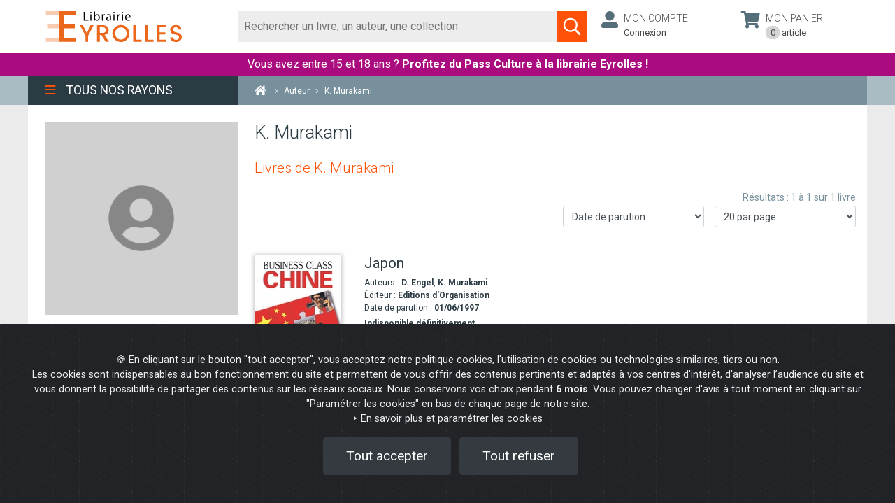

--- FILE ---
content_type: text/html; charset=UTF-8
request_url: https://www.eyrolles.com/Accueil/Auteur/k-murakami-5443/
body_size: 59316
content:
<!DOCTYPE html>
<html lang="fr">
    <head>

                        <!-- Google Tag Manager -->
                <script>(function(w,d,s,l,i){w[l]=w[l]||[];w[l].push({'gtm.start':
                new Date().getTime(),event:'gtm.js'});var f=d.getElementsByTagName(s)[0],
                j=d.createElement(s),dl=l!='dataLayer'?'&l='+l:'';j.async=true;j.src=
                'https://www.googletagmanager.com/gtm.js?id='+i+dl;f.parentNode.insertBefore(j,f);
                })(window,document,'script','dataLayer','GTM-WBPDP8');</script>
            <!-- End Google Tag Manager -->

            <!-- Start of Staytuned snippet -->
                        <!-- End of Staytuned snippet -->
        

            <script type="application/ld+json">
{
    "@context": "https://schema.org",
    "@type": "Person",
    "givenName": "K.",
    "familyName": "Murakami",
    "url": "https://www.eyrolles.com/Accueil/Auteur/k-murakami-5443/",
        "description": ""
}
</script>
    
        
                        <meta charset="utf-8">
            <meta name="viewport" content="width=device-width, initial-scale=1, shrink-to-fit=no">
            <title>K. Murakami - Tous les livres - Librairie Eyrolles</title>
            <meta name="description" content="Bibliographie de l'auteur K. Murakami" />
            <meta property="og:type" content="website" />
            <meta property="og:title" content="K. Murakami - Tous les livres - Librairie Eyrolles" />
            <meta property="og:description" content="Bibliographie de l'auteur K. Murakami" />
                            <meta property="og:url" content="https://www.eyrolles.com/Accueil/Auteur/k-murakami-5443/" />
                        <meta property="og:image" content="https://www.eyrolles.com/images/design/logo.png" />
            <meta name="twitter:card" content="summary" />
            <meta name="twitter:site" content="@EyrollesLib" />
            <meta name="twitter:title" content="K. Murakami - Tous les livres - Librairie Eyrolles" />
            <meta name="twitter:description" content="Bibliographie de l'auteur K. Murakami" />
            <meta name="twitter:image" content="https://www.eyrolles.com/images/design/logo-square.png" />
                                                <link rel="canonical" href="https://www.eyrolles.com/Accueil/Auteur/k-murakami-5443/" />
                            
            <link rel="apple-touch-icon" sizes="57x57" href="/favicons/apple-icon-57x57.png">
            <link rel="apple-touch-icon" sizes="60x60" href="/favicons/apple-icon-60x60.png">
            <link rel="apple-touch-icon" sizes="72x72" href="/favicons/apple-icon-72x72.png">
            <link rel="apple-touch-icon" sizes="76x76" href="/favicons/apple-icon-76x76.png">
            <link rel="apple-touch-icon" sizes="114x114" href="/favicons/apple-icon-114x114.png">
            <link rel="apple-touch-icon" sizes="120x120" href="/favicons/apple-icon-120x120.png">
            <link rel="apple-touch-icon" sizes="144x144" href="/favicons/apple-icon-144x144.png">
            <link rel="apple-touch-icon" sizes="152x152" href="/favicons/apple-icon-152x152.png">
            <link rel="apple-touch-icon" sizes="180x180" href="/favicons/apple-icon-180x180.png">
            <link rel="icon" type="image/png" sizes="192x192"  href="/favicons/android-icon-192x192.png">
            <link rel="icon" type="image/png" sizes="32x32" href="/favicons/favicon-32x32.png">
            <link rel="icon" type="image/png" sizes="96x96" href="/favicons/favicon-96x96.png">
            <link rel="icon" type="image/png" sizes="16x16" href="/favicons/favicon-16x16.png">
            <link rel="manifest" href="/favicons/manifest.json">
            <meta name="msapplication-TileColor" content="#ffffff">
            <meta name="msapplication-TileImage" content="/favicons/ms-icon-144x144.png">
            <meta name="theme-color" content="#ffffff">

            <meta name="google-site-verification" content="6rySJYngnOS1FaFzjv3ZjOeB-wtrp6uXPqO-ZAFLvx4" />
        

                

                
                        <link rel="preload" href="/build/fonts/fa-brands-400.3443cc88.woff2" as="font" type="font/woff2" crossorigin="anonymous">
            <link rel="preload" href="/build/fonts/fa-light-300.5ff1542d.woff2" as="font" type="font/woff2" crossorigin="anonymous">
            <link rel="preload" href="/build/fonts/fa-regular-400.2e824882.woff2" as="font" type="font/woff2" crossorigin="anonymous">
            <link rel="preload" href="/build/fonts/fa-solid-900.3b944a15.woff2" as="font" type="font/woff2" crossorigin="anonymous">

            
            <!-- [1] -->
            <link rel="preconnect"
                  href="https://fonts.gstatic.com"
                  crossorigin />

            <!-- [2] -->
            <link rel="preload"
                  as="style"
                  href="https://fonts.googleapis.com/css2?family=Roboto:ital,wght@0,100;0,300;0,400;0,500;0,700;1,100;1,300;1,400;1,500;1,700&display=swap" />

            <!-- [3] -->
            <link rel="stylesheet"
                  href="https://fonts.googleapis.com/css2?family=Roboto:ital,wght@0,100;0,300;0,400;0,500;0,700;1,100;1,300;1,400;1,500;1,700&display=swap"
                  media="print" onload="this.media = 'all'" />

            <!-- [4] -->
            <noscript>
            <link rel="stylesheet"
                  href="https://fonts.googleapis.com/css2?family=Roboto:ital,wght@0,100;0,300;0,400;0,500;0,700;1,100;1,300;1,400;1,500;1,700&display=swap" />
            </noscript>
            <link rel="stylesheet" href="/build/vendors~8942311c.5f8b7597.css"><link rel="stylesheet" href="/build/vendors~ea1103fa.dd8b9235.css"><link rel="stylesheet" href="/build/app.7fdfdebf.css">
        
    </head>

    <body class="">

                <!-- Google Tag Manager (noscript) -->
            <noscript>
                <iframe
                    src="https://www.googletagmanager.com/ns.html?id=GTM-WBPDP8"
                    height="0" width="0"
                    style="display:none;visibility:hidden"
                ></iframe>
            </noscript>
        <!-- End Google Tag Manager (noscript) -->

                <div class="loader-background" data-container="loader"></div>
        <div class="loader" data-container="loader"></div>

        <div id="mainwrapper">

            <nav id="mobile-menu" class="d-none d-md-none">
    <button data-action="close-mobile-menu" class="btn"><i class="fal fa-times orange"></i></button>
    <ul>
                    <li>
                <a id="mobile-menu-arb-777" href="/Audiovisuel/" class="mainlink">Graphisme &amp; Photo</a>
                <ul>
                                            <li>
                            <a id="mobile-menu-arb-778" href="/Audiovisuel/Theme/778/graphisme/" class="sousnav_titre orange">Graphisme</a>
                                                            <ul>
                                                                            <li>
                                            <a id="mobile-menu-arb-779" href="/Audiovisuel/Theme/779/pao/" class="sousnav_titre orange">PAO</a>
                                                                                            <ul>
                                                                                                            <li>
                                                            <a id="mobile-menu-arb-780" href="/Audiovisuel/Theme/780/acrobat/" class="sousnav_titre orange">Acrobat</a>
                                                        </li>
                                                                                                            <li>
                                                            <a id="mobile-menu-arb-781" href="/Audiovisuel/Theme/781/framemaker/" class="sousnav_titre orange">FrameMaker</a>
                                                        </li>
                                                                                                            <li>
                                                            <a id="mobile-menu-arb-782" href="/Audiovisuel/Theme/782/indesign/" class="sousnav_titre orange">InDesign</a>
                                                        </li>
                                                                                                            <li>
                                                            <a id="mobile-menu-arb-783" href="/Audiovisuel/Theme/783/publisher/" class="sousnav_titre orange">Publisher</a>
                                                        </li>
                                                                                                            <li>
                                                            <a id="mobile-menu-arb-784" href="/Audiovisuel/Theme/784/quarkxpress/" class="sousnav_titre orange">QuarkXPress</a>
                                                        </li>
                                                                                                            <li>
                                                            <a id="mobile-menu-arb-785" href="/Audiovisuel/Theme/785/pagemaker/" class="sousnav_titre orange">PageMaker</a>
                                                        </li>
                                                                                                    </ul>
                                                                                    </li>
                                                                            <li>
                                            <a id="mobile-menu-arb-786" href="/Audiovisuel/Theme/786/typographie/" class="sousnav_titre orange">Typographie</a>
                                                                                    </li>
                                                                            <li>
                                            <a id="mobile-menu-arb-787" href="/Audiovisuel/Theme/787/couleur-et-impression/" class="sousnav_titre orange">Couleur et impression</a>
                                                                                            <ul>
                                                                                                            <li>
                                                            <a id="mobile-menu-arb-788" href="/Audiovisuel/Theme/788/couleur/" class="sousnav_titre orange">Couleur</a>
                                                        </li>
                                                                                                            <li>
                                                            <a id="mobile-menu-arb-789" href="/Audiovisuel/Theme/789/impression/" class="sousnav_titre orange">Impression</a>
                                                        </li>
                                                                                                    </ul>
                                                                                    </li>
                                                                            <li>
                                            <a id="mobile-menu-arb-790" href="/Audiovisuel/Theme/790/2d/" class="sousnav_titre orange">2D</a>
                                                                                            <ul>
                                                                                                            <li>
                                                            <a id="mobile-menu-arb-791" href="/Audiovisuel/Theme/791/photoshop/" class="sousnav_titre orange">Photoshop</a>
                                                        </li>
                                                                                                            <li>
                                                            <a id="mobile-menu-arb-361" href="/Audiovisuel/Theme/361/photoshop-elements/" class="sousnav_titre orange">Photoshop Elements</a>
                                                        </li>
                                                                                                            <li>
                                                            <a id="mobile-menu-arb-795" href="/Audiovisuel/Theme/795/illustrator/" class="sousnav_titre orange">Illustrator</a>
                                                        </li>
                                                                                                            <li>
                                                            <a id="mobile-menu-arb-796" href="/Audiovisuel/Theme/796/painter/" class="sousnav_titre orange">Painter</a>
                                                        </li>
                                                                                                            <li>
                                                            <a id="mobile-menu-arb-797" href="/Audiovisuel/Theme/797/fireworks/" class="sousnav_titre orange">Fireworks</a>
                                                        </li>
                                                                                                            <li>
                                                            <a id="mobile-menu-arb-798" href="/Audiovisuel/Theme/798/freehand/" class="sousnav_titre orange">Freehand</a>
                                                        </li>
                                                                                                            <li>
                                                            <a id="mobile-menu-arb-799" href="/Audiovisuel/Theme/799/the-gimp/" class="sousnav_titre orange">The Gimp</a>
                                                        </li>
                                                                                                            <li>
                                                            <a id="mobile-menu-arb-362" href="/Audiovisuel/Theme/362/corel-draw/" class="sousnav_titre orange">Corel Draw</a>
                                                        </li>
                                                                                                            <li>
                                                            <a id="mobile-menu-arb-363" href="/Audiovisuel/Theme/363/paint-shop-pro/" class="sousnav_titre orange">Paint shop pro</a>
                                                        </li>
                                                                                                            <li>
                                                            <a id="mobile-menu-arb-2099" href="/Audiovisuel/Theme/2099/bridge/" class="sousnav_titre orange">Bridge </a>
                                                        </li>
                                                                                                    </ul>
                                                                                    </li>
                                                                            <li>
                                            <a id="mobile-menu-arb-800" href="/Audiovisuel/Theme/800/3d/" class="sousnav_titre orange">3D</a>
                                                                                            <ul>
                                                                                                            <li>
                                                            <a id="mobile-menu-arb-801" href="/Audiovisuel/Theme/801/realite-virtuelle/" class="sousnav_titre orange">Réalité virtuelle</a>
                                                        </li>
                                                                                                            <li>
                                                            <a id="mobile-menu-arb-802" href="/Audiovisuel/Theme/802/maya/" class="sousnav_titre orange">Maya</a>
                                                        </li>
                                                                                                            <li>
                                                            <a id="mobile-menu-arb-803" href="/Audiovisuel/Theme/803/3ds-max/" class="sousnav_titre orange">3ds max</a>
                                                        </li>
                                                                                                            <li>
                                                            <a id="mobile-menu-arb-804" href="/Audiovisuel/Theme/804/lightwave/" class="sousnav_titre orange">LightWave</a>
                                                        </li>
                                                                                                            <li>
                                                            <a id="mobile-menu-arb-805" href="/Audiovisuel/Theme/805/bryce/" class="sousnav_titre orange">Bryce</a>
                                                        </li>
                                                                                                            <li>
                                                            <a id="mobile-menu-arb-806" href="/Audiovisuel/Theme/806/poser/" class="sousnav_titre orange">Poser</a>
                                                        </li>
                                                                                                            <li>
                                                            <a id="mobile-menu-arb-807" href="/Audiovisuel/Theme/807/amapi/" class="sousnav_titre orange">Amapi</a>
                                                        </li>
                                                                                                            <li>
                                                            <a id="mobile-menu-arb-808" href="/Audiovisuel/Theme/808/cinema-4d/" class="sousnav_titre orange">Cinema 4D</a>
                                                        </li>
                                                                                                            <li>
                                                            <a id="mobile-menu-arb-810" href="/Audiovisuel/Theme/810/direct-x-et-direct-3d/" class="sousnav_titre orange">Direct X et Direct 3D</a>
                                                        </li>
                                                                                                            <li>
                                                            <a id="mobile-menu-arb-811" href="/Audiovisuel/Theme/811/open-gl/" class="sousnav_titre orange">Open GL</a>
                                                        </li>
                                                                                                    </ul>
                                                                                    </li>
                                                                            <li>
                                            <a id="mobile-menu-arb-1785" href="/Audiovisuel/Theme/1785/jeux/" class="sousnav_titre orange">Jeux</a>
                                                                                            <ul>
                                                                                                            <li>
                                                            <a id="mobile-menu-arb-1786" href="/Audiovisuel/Theme/1786/design/" class="sousnav_titre orange">Design</a>
                                                        </li>
                                                                                                            <li>
                                                            <a id="mobile-menu-arb-809" href="/Audiovisuel/Theme/809/programmation-de-jeux/" class="sousnav_titre orange">Programmation de jeux</a>
                                                        </li>
                                                                                                    </ul>
                                                                                    </li>
                                                                            <li>
                                            <a id="mobile-menu-arb-812" href="/Audiovisuel/Theme/812/web-graphisme-et-animation/" class="sousnav_titre orange">Web : Graphisme et animation</a>
                                                                                            <ul>
                                                                                                            <li>
                                                            <a id="mobile-menu-arb-813" href="/Audiovisuel/Theme/813/web-design/" class="sousnav_titre orange">Web design</a>
                                                        </li>
                                                                                                            <li>
                                                            <a id="mobile-menu-arb-814" href="/Audiovisuel/Theme/814/animation/" class="sousnav_titre orange">Animation</a>
                                                        </li>
                                                                                                            <li>
                                                            <a id="mobile-menu-arb-815" href="/Audiovisuel/Theme/815/flash-et-actionscript/" class="sousnav_titre orange">Flash et Actionscript</a>
                                                        </li>
                                                                                                            <li>
                                                            <a id="mobile-menu-arb-817" href="/Audiovisuel/Theme/817/director/" class="sousnav_titre orange">Director</a>
                                                        </li>
                                                                                                            <li>
                                                            <a id="mobile-menu-arb-818" href="/Audiovisuel/Theme/818/shockwave/" class="sousnav_titre orange">Shockwave</a>
                                                        </li>
                                                                                                            <li>
                                                            <a id="mobile-menu-arb-819" href="/Audiovisuel/Theme/819/dreamweaver/" class="sousnav_titre orange">Dreamweaver</a>
                                                        </li>
                                                                                                    </ul>
                                                                                    </li>
                                                                            <li>
                                            <a id="mobile-menu-arb-2230" href="/Audiovisuel/Theme/2230/design/" class="sousnav_titre orange">Design</a>
                                                                                    </li>
                                                                            <li>
                                            <a id="mobile-menu-arb-2495" href="/Audiovisuel/Theme/2495/motifs/" class="sousnav_titre orange">Motifs</a>
                                                                                    </li>
                                                                            <li>
                                            <a id="mobile-menu-arb-821" href="/Audiovisuel/Theme/821/dessin-peinture/" class="sousnav_titre orange">Dessin - Peinture</a>
                                                                                            <ul>
                                                                                                            <li>
                                                            <a id="mobile-menu-arb-2180" href="/Audiovisuel/Theme/2180/anatomie-portraits-animaux/" class="sousnav_titre orange">Anatomie - Portraits - Animaux</a>
                                                        </li>
                                                                                                            <li>
                                                            <a id="mobile-menu-arb-823" href="/Audiovisuel/Theme/823/bd-fantasy-fiction/" class="sousnav_titre orange">BD - Fantasy - Fiction</a>
                                                        </li>
                                                                                                            <li>
                                                            <a id="mobile-menu-arb-2172" href="/Audiovisuel/Theme/2172/manga/" class="sousnav_titre orange">Manga</a>
                                                        </li>
                                                                                                            <li>
                                                            <a id="mobile-menu-arb-822" href="/Audiovisuel/Theme/822/peinture-couleur/" class="sousnav_titre orange">Peinture - Couleur</a>
                                                        </li>
                                                                                                    </ul>
                                                                                    </li>
                                                                            <li>
                                            <a id="mobile-menu-arb-1695" href="/Audiovisuel/Theme/1695/histoire-du-graphisme/" class="sousnav_titre orange">Histoire du graphisme</a>
                                                                                    </li>
                                                                            <li>
                                            <a id="mobile-menu-arb-2176" href="/Audiovisuel/Theme/2176/histoire-de-l-art/" class="sousnav_titre orange">Histoire de l&#039;art</a>
                                                                                            <ul>
                                                                                                            <li>
                                                            <a id="mobile-menu-arb-2177" href="/Audiovisuel/Theme/2177/theorie/" class="sousnav_titre orange">Théorie</a>
                                                        </li>
                                                                                                            <li>
                                                            <a id="mobile-menu-arb-2178" href="/Audiovisuel/Theme/2178/de-la-prehistoire-au-xixe-siecle/" class="sousnav_titre orange">De la préhistoire au XIXe siècle</a>
                                                        </li>
                                                                                                            <li>
                                                            <a id="mobile-menu-arb-2179" href="/Audiovisuel/Theme/2179/art-moderne-et-art-contemporain/" class="sousnav_titre orange">Art moderne et art contemporain</a>
                                                        </li>
                                                                                                            <li>
                                                            <a id="mobile-menu-arb-2302" href="/Audiovisuel/Theme/2302/histoire-du-graphisme/" class="sousnav_titre orange">Histoire du graphisme</a>
                                                        </li>
                                                                                                    </ul>
                                                                                    </li>
                                                                            <li>
                                            <a id="mobile-menu-arb-2555" href="/Audiovisuel/Theme/2555/graffiti-street-art/" class="sousnav_titre orange">Graffiti - Street art</a>
                                                                                    </li>
                                                                    </ul>
                                                    </li>
                                            <li>
                            <a id="mobile-menu-arb-820" href="/Audiovisuel/Theme/820/design/" class="sousnav_titre orange">Design</a>
                                                    </li>
                                            <li>
                            <a id="mobile-menu-arb-1742" href="/Audiovisuel/Theme/1742/photographie/" class="sousnav_titre orange">Photographie</a>
                                                            <ul>
                                                                            <li>
                                            <a id="mobile-menu-arb-1743" href="/Audiovisuel/Theme/1743/photographie-panoramique/" class="sousnav_titre orange">Photographie panoramique</a>
                                                                                    </li>
                                                                            <li>
                                            <a id="mobile-menu-arb-1744" href="/Audiovisuel/Theme/1744/appareils-photo/" class="sousnav_titre orange">Appareils photo</a>
                                                                                            <ul>
                                                                                                            <li>
                                                            <a id="mobile-menu-arb-2497" href="/Audiovisuel/Theme/2497/canon/" class="sousnav_titre orange">Canon</a>
                                                        </li>
                                                                                                            <li>
                                                            <a id="mobile-menu-arb-2498" href="/Audiovisuel/Theme/2498/nikon/" class="sousnav_titre orange">Nikon</a>
                                                        </li>
                                                                                                            <li>
                                                            <a id="mobile-menu-arb-2500" href="/Audiovisuel/Theme/2500/sony/" class="sousnav_titre orange">Sony</a>
                                                        </li>
                                                                                                            <li>
                                                            <a id="mobile-menu-arb-2502" href="/Audiovisuel/Theme/2502/pentax/" class="sousnav_titre orange">Pentax</a>
                                                        </li>
                                                                                                    </ul>
                                                                                    </li>
                                                                            <li>
                                            <a id="mobile-menu-arb-1745" href="/Audiovisuel/Theme/1745/noir-et-blanc/" class="sousnav_titre orange">Noir et Blanc</a>
                                                                                    </li>
                                                                            <li>
                                            <a id="mobile-menu-arb-1746" href="/Audiovisuel/Theme/1746/tirage/" class="sousnav_titre orange">Tirage</a>
                                                                                    </li>
                                                                            <li>
                                            <a id="mobile-menu-arb-1747" href="/Audiovisuel/Theme/1747/photographie-numerique/" class="sousnav_titre orange">Photographie numérique</a>
                                                                                            <ul>
                                                                                                            <li>
                                                            <a id="mobile-menu-arb-1797" href="/Audiovisuel/Theme/1797/initiation/" class="sousnav_titre orange">Initiation</a>
                                                        </li>
                                                                                                            <li>
                                                            <a id="mobile-menu-arb-1798" href="/Audiovisuel/Theme/1798/techniques-photo/" class="sousnav_titre orange">Techniques photo</a>
                                                        </li>
                                                                                                            <li>
                                                            <a id="mobile-menu-arb-2197" href="/Audiovisuel/Theme/2197/aperture/" class="sousnav_titre orange">Aperture</a>
                                                        </li>
                                                                                                            <li>
                                                            <a id="mobile-menu-arb-2198" href="/Audiovisuel/Theme/2198/photoshop-lightroom/" class="sousnav_titre orange">Photoshop Lightroom</a>
                                                        </li>
                                                                                                            <li>
                                                            <a id="mobile-menu-arb-2199" href="/Audiovisuel/Theme/2199/camera-raw/" class="sousnav_titre orange">Camera raw</a>
                                                        </li>
                                                                                                    </ul>
                                                                                    </li>
                                                                            <li>
                                            <a id="mobile-menu-arb-1748" href="/Audiovisuel/Theme/1748/retouche-photo/" class="sousnav_titre orange">Retouche photo</a>
                                                                                    </li>
                                                                            <li>
                                            <a id="mobile-menu-arb-1749" href="/Audiovisuel/Theme/1749/macrophotographie/" class="sousnav_titre orange">Macrophotographie</a>
                                                                                    </li>
                                                                            <li>
                                            <a id="mobile-menu-arb-1750" href="/Audiovisuel/Theme/1750/paysages-portraits-et-nus/" class="sousnav_titre orange">Paysages, portraits et nus</a>
                                                                                    </li>
                                                                            <li>
                                            <a id="mobile-menu-arb-1751" href="/Audiovisuel/Theme/1751/photographie-argentique/" class="sousnav_titre orange">Photographie argentique</a>
                                                                                    </li>
                                                                            <li>
                                            <a id="mobile-menu-arb-1850" href="/Audiovisuel/Theme/1850/beaux-livres/" class="sousnav_titre orange">Beaux livres</a>
                                                                                    </li>
                                                                            <li>
                                            <a id="mobile-menu-arb-2201" href="/Audiovisuel/Theme/2201/couleur/" class="sousnav_titre orange">Couleur</a>
                                                                                    </li>
                                                                            <li>
                                            <a id="mobile-menu-arb-2208" href="/Audiovisuel/Theme/2208/exposition-et-prise-de-vue/" class="sousnav_titre orange">Exposition et prise de vue</a>
                                                                                    </li>
                                                                    </ul>
                                                    </li>
                                            <li>
                            <a id="mobile-menu-arb-824" href="/Audiovisuel/Theme/824/cinema-video-et-son/" class="sousnav_titre orange">Cinéma, vidéo et son</a>
                                                            <ul>
                                                                            <li>
                                            <a id="mobile-menu-arb-825" href="/Audiovisuel/Theme/825/cinema-tv-radio/" class="sousnav_titre orange">Cinéma - TV - Radio</a>
                                                                                            <ul>
                                                                                                            <li>
                                                            <a id="mobile-menu-arb-826" href="/Audiovisuel/Theme/826/production/" class="sousnav_titre orange">Production</a>
                                                        </li>
                                                                                                            <li>
                                                            <a id="mobile-menu-arb-827" href="/Audiovisuel/Theme/827/scenario-ecriture/" class="sousnav_titre orange">Scénario - Ecriture</a>
                                                        </li>
                                                                                                            <li>
                                                            <a id="mobile-menu-arb-828" href="/Audiovisuel/Theme/828/montage/" class="sousnav_titre orange">Montage</a>
                                                        </li>
                                                                                                            <li>
                                                            <a id="mobile-menu-arb-829" href="/Audiovisuel/Theme/829/eclairage/" class="sousnav_titre orange">Eclairage</a>
                                                        </li>
                                                                                                            <li>
                                                            <a id="mobile-menu-arb-1839" href="/Audiovisuel/Theme/1839/histoire-et-figures-du-cinema/" class="sousnav_titre orange">Histoire et figures du cinéma</a>
                                                        </li>
                                                                                                    </ul>
                                                                                    </li>
                                                                            <li>
                                            <a id="mobile-menu-arb-830" href="/Audiovisuel/Theme/830/video/" class="sousnav_titre orange">Vidéo</a>
                                                                                            <ul>
                                                                                                            <li>
                                                            <a id="mobile-menu-arb-831" href="/Audiovisuel/Theme/831/prise-de-vue/" class="sousnav_titre orange">Prise de vue</a>
                                                        </li>
                                                                                                            <li>
                                                            <a id="mobile-menu-arb-832" href="/Audiovisuel/Theme/832/montage-et-effets-speciaux/" class="sousnav_titre orange">Montage et effets spéciaux</a>
                                                        </li>
                                                                                                            <li>
                                                            <a id="mobile-menu-arb-839" href="/Audiovisuel/Theme/839/formats-de-compression-et-diffusion/" class="sousnav_titre orange">Formats de compression et diffusion</a>
                                                        </li>
                                                                                                            <li>
                                                            <a id="mobile-menu-arb-844" href="/Audiovisuel/Theme/844/creation-et-diffusion-de-dvd/" class="sousnav_titre orange">Création et diffusion de DVD</a>
                                                        </li>
                                                                                                            <li>
                                                            <a id="mobile-menu-arb-1610" href="/Audiovisuel/Theme/1610/home-cinema/" class="sousnav_titre orange">Home cinéma</a>
                                                        </li>
                                                                                                            <li>
                                                            <a id="mobile-menu-arb-845" href="/Audiovisuel/Theme/845/techniques-tv-video/" class="sousnav_titre orange">Techniques TV-Vidéo</a>
                                                        </li>
                                                                                                            <li>
                                                            <a id="mobile-menu-arb-2237" href="/Audiovisuel/Theme/2237/ilife/" class="sousnav_titre orange">iLife</a>
                                                        </li>
                                                                                                    </ul>
                                                                                    </li>
                                                                            <li>
                                            <a id="mobile-menu-arb-846" href="/Audiovisuel/Theme/846/techniques-du-son/" class="sousnav_titre orange">Techniques du son</a>
                                                                                            <ul>
                                                                                                            <li>
                                                            <a id="mobile-menu-arb-847" href="/Audiovisuel/Theme/847/prise-de-son/" class="sousnav_titre orange">Prise de son</a>
                                                        </li>
                                                                                                            <li>
                                                            <a id="mobile-menu-arb-848" href="/Audiovisuel/Theme/848/acoustique-et-sonorisation/" class="sousnav_titre orange">Acoustique et sonorisation</a>
                                                        </li>
                                                                                                            <li>
                                                            <a id="mobile-menu-arb-849" href="/Audiovisuel/Theme/849/mixage-et-enregistrement/" class="sousnav_titre orange">Mixage et enregistrement</a>
                                                        </li>
                                                                                                    </ul>
                                                                                    </li>
                                                                            <li>
                                            <a id="mobile-menu-arb-850" href="/Audiovisuel/Theme/850/audionumerique/" class="sousnav_titre orange">Audionumérique</a>
                                                                                            <ul>
                                                                                                            <li>
                                                            <a id="mobile-menu-arb-1935" href="/Audiovisuel/Theme/1935/le-podcasting/" class="sousnav_titre orange">Le podcasting</a>
                                                        </li>
                                                                                                            <li>
                                                            <a id="mobile-menu-arb-852" href="/Audiovisuel/Theme/852/cubase/" class="sousnav_titre orange">Cubase</a>
                                                        </li>
                                                                                                            <li>
                                                            <a id="mobile-menu-arb-853" href="/Audiovisuel/Theme/853/pro-tools/" class="sousnav_titre orange">Pro Tools</a>
                                                        </li>
                                                                                                            <li>
                                                            <a id="mobile-menu-arb-854" href="/Audiovisuel/Theme/854/sound-forge/" class="sousnav_titre orange">Sound Forge</a>
                                                        </li>
                                                                                                            <li>
                                                            <a id="mobile-menu-arb-855" href="/Audiovisuel/Theme/855/logic/" class="sousnav_titre orange">Logic</a>
                                                        </li>
                                                                                                            <li>
                                                            <a id="mobile-menu-arb-1539" href="/Audiovisuel/Theme/1539/sonar/" class="sousnav_titre orange">Sonar</a>
                                                        </li>
                                                                                                            <li>
                                                            <a id="mobile-menu-arb-1688" href="/Audiovisuel/Theme/1688/garageband/" class="sousnav_titre orange">GarageBand</a>
                                                        </li>
                                                                                                            <li>
                                                            <a id="mobile-menu-arb-856" href="/Audiovisuel/Theme/856/acid/" class="sousnav_titre orange">ACID</a>
                                                        </li>
                                                                                                            <li>
                                                            <a id="mobile-menu-arb-1799" href="/Audiovisuel/Theme/1799/ipod-itunes/" class="sousnav_titre orange">iPod - iTunes</a>
                                                        </li>
                                                                                                            <li>
                                                            <a id="mobile-menu-arb-1834" href="/Audiovisuel/Theme/1834/reason/" class="sousnav_titre orange">Reason</a>
                                                        </li>
                                                                                                            <li>
                                                            <a id="mobile-menu-arb-1938" href="/Audiovisuel/Theme/1938/soundtrack/" class="sousnav_titre orange">Soundtrack</a>
                                                        </li>
                                                                                                            <li>
                                                            <a id="mobile-menu-arb-1939" href="/Audiovisuel/Theme/1939/audition/" class="sousnav_titre orange">Audition</a>
                                                        </li>
                                                                                                            <li>
                                                            <a id="mobile-menu-arb-857" href="/Audiovisuel/Theme/857/formats-et-echange-de-fichiers/" class="sousnav_titre orange">Formats et échange de fichiers</a>
                                                        </li>
                                                                                                            <li>
                                                            <a id="mobile-menu-arb-851" href="/Audiovisuel/Theme/851/home-studio/" class="sousnav_titre orange">Home Studio</a>
                                                        </li>
                                                                                                    </ul>
                                                                                    </li>
                                                                            <li>
                                            <a id="mobile-menu-arb-1937" href="/Audiovisuel/Theme/1937/le-podcasting/" class="sousnav_titre orange">Le podcasting</a>
                                                                                    </li>
                                                                            <li>
                                            <a id="mobile-menu-arb-1865" href="/Audiovisuel/Theme/1865/musique/" class="sousnav_titre orange">Musique</a>
                                                                                            <ul>
                                                                                                            <li>
                                                            <a id="mobile-menu-arb-2537" href="/Audiovisuel/Theme/2537/auteurs-compositeurs-interpretes/" class="sousnav_titre orange">Auteurs - Compositeurs - Interprètes</a>
                                                        </li>
                                                                                                    </ul>
                                                                                    </li>
                                                                            <li>
                                            <a id="mobile-menu-arb-860" href="/Audiovisuel/Theme/860/photographie/" class="sousnav_titre orange">Photographie</a>
                                                                                            <ul>
                                                                                                            <li>
                                                            <a id="mobile-menu-arb-862" href="/Audiovisuel/Theme/862/photographie-numerique/" class="sousnav_titre orange">Photographie numérique</a>
                                                        </li>
                                                                                                            <li>
                                                            <a id="mobile-menu-arb-1679" href="/Audiovisuel/Theme/1679/paysages-portraits-et-nus/" class="sousnav_titre orange">Paysages, portraits et nus</a>
                                                        </li>
                                                                                                            <li>
                                                            <a id="mobile-menu-arb-1680" href="/Audiovisuel/Theme/1680/appareils-photo/" class="sousnav_titre orange">Appareils photo</a>
                                                        </li>
                                                                                                            <li>
                                                            <a id="mobile-menu-arb-1681" href="/Audiovisuel/Theme/1681/noir-et-blanc/" class="sousnav_titre orange">Noir et Blanc</a>
                                                        </li>
                                                                                                            <li>
                                                            <a id="mobile-menu-arb-1682" href="/Audiovisuel/Theme/1682/tirage/" class="sousnav_titre orange">Tirage</a>
                                                        </li>
                                                                                                            <li>
                                                            <a id="mobile-menu-arb-1683" href="/Audiovisuel/Theme/1683/retouche-photo/" class="sousnav_titre orange">Retouche photo</a>
                                                        </li>
                                                                                                            <li>
                                                            <a id="mobile-menu-arb-1684" href="/Audiovisuel/Theme/1684/macrophotographie/" class="sousnav_titre orange">Macrophotographie</a>
                                                        </li>
                                                                                                            <li>
                                                            <a id="mobile-menu-arb-1690" href="/Audiovisuel/Theme/1690/photographie-panoramique/" class="sousnav_titre orange">Photographie panoramique</a>
                                                        </li>
                                                                                                            <li>
                                                            <a id="mobile-menu-arb-1849" href="/Audiovisuel/Theme/1849/beaux-livres/" class="sousnav_titre orange">Beaux livres</a>
                                                        </li>
                                                                                                            <li>
                                                            <a id="mobile-menu-arb-2200" href="/Audiovisuel/Theme/2200/couleur/" class="sousnav_titre orange">Couleur</a>
                                                        </li>
                                                                                                            <li>
                                                            <a id="mobile-menu-arb-2207" href="/Audiovisuel/Theme/2207/exposition-et-prise-de-vue/" class="sousnav_titre orange">Exposition et prise de vue</a>
                                                        </li>
                                                                                                    </ul>
                                                                                    </li>
                                                                            <li>
                                            <a id="mobile-menu-arb-863" href="/Audiovisuel/Theme/863/equipements/" class="sousnav_titre orange">Equipements</a>
                                                                                            <ul>
                                                                                                            <li>
                                                            <a id="mobile-menu-arb-864" href="/Audiovisuel/Theme/864/depannage/" class="sousnav_titre orange">Dépannage</a>
                                                        </li>
                                                                                                            <li>
                                                            <a id="mobile-menu-arb-865" href="/Audiovisuel/Theme/865/equipements-son/" class="sousnav_titre orange">Equipements - Son</a>
                                                        </li>
                                                                                                    </ul>
                                                                                    </li>
                                                                            <li>
                                            <a id="mobile-menu-arb-869" href="/Audiovisuel/Theme/869/droit-et-economie-de-l-audiovisuel/" class="sousnav_titre orange">Droit et économie de l&#039;audiovisuel</a>
                                                                                    </li>
                                                                            <li>
                                            <a id="mobile-menu-arb-870" href="/Audiovisuel/Theme/870/metiers-et-formations-audiovisuels/" class="sousnav_titre orange">Métiers et formations audiovisuels</a>
                                                                                    </li>
                                                                            <li>
                                            <a id="mobile-menu-arb-2231" href="/Audiovisuel/Theme/2231/ilife/" class="sousnav_titre orange">iLife</a>
                                                                                            <ul>
                                                                                                            <li>
                                                            <a id="mobile-menu-arb-2232" href="/Audiovisuel/Theme/2232/iweb/" class="sousnav_titre orange">iWeb</a>
                                                        </li>
                                                                                                            <li>
                                                            <a id="mobile-menu-arb-2233" href="/Audiovisuel/Theme/2233/garageband/" class="sousnav_titre orange">GarageBand</a>
                                                        </li>
                                                                                                            <li>
                                                            <a id="mobile-menu-arb-2234" href="/Audiovisuel/Theme/2234/iphoto/" class="sousnav_titre orange">iPhoto</a>
                                                        </li>
                                                                                                            <li>
                                                            <a id="mobile-menu-arb-2235" href="/Audiovisuel/Theme/2235/ipod-itunes/" class="sousnav_titre orange">iPod - iTunes</a>
                                                        </li>
                                                                                                            <li>
                                                            <a id="mobile-menu-arb-2236" href="/Audiovisuel/Theme/2236/imovie-idvd/" class="sousnav_titre orange">iMovie - iDVD</a>
                                                        </li>
                                                                                                    </ul>
                                                                                    </li>
                                                                    </ul>
                                                    </li>
                                    </ul>
            </li>
                    <li>
                <a id="mobile-menu-arb-1" href="/Informatique/" class="mainlink">Informatique</a>
                <ul>
                                            <li>
                            <a id="mobile-menu-arb-2" href="/Informatique/Theme/2/developpement-d-applications/" class="sousnav_titre orange">Développement d&#039;applications</a>
                                                            <ul>
                                                                            <li>
                                            <a id="mobile-menu-arb-3" href="/Informatique/Theme/3/langages/" class="sousnav_titre orange">Langages</a>
                                                                                            <ul>
                                                                                                            <li>
                                                            <a id="mobile-menu-arb-4" href="/Informatique/Theme/4/abap/" class="sousnav_titre orange">Abap</a>
                                                        </li>
                                                                                                            <li>
                                                            <a id="mobile-menu-arb-5" href="/Informatique/Theme/5/ada/" class="sousnav_titre orange">Ada</a>
                                                        </li>
                                                                                                            <li>
                                                            <a id="mobile-menu-arb-6" href="/Informatique/Theme/6/applescript/" class="sousnav_titre orange">Applescript</a>
                                                        </li>
                                                                                                            <li>
                                                            <a id="mobile-menu-arb-7" href="/Informatique/Theme/7/asp/" class="sousnav_titre orange">ASP</a>
                                                        </li>
                                                                                                            <li>
                                                            <a id="mobile-menu-arb-8" href="/Informatique/Theme/8/asp-net/" class="sousnav_titre orange">ASP.NET</a>
                                                        </li>
                                                                                                            <li>
                                                            <a id="mobile-menu-arb-9" href="/Informatique/Theme/9/assembleur/" class="sousnav_titre orange">Assembleur</a>
                                                        </li>
                                                                                                            <li>
                                                            <a id="mobile-menu-arb-10" href="/Informatique/Theme/10/c/" class="sousnav_titre orange">C</a>
                                                        </li>
                                                                                                            <li>
                                                            <a id="mobile-menu-arb-11" href="/Informatique/Theme/11/c-nbsp-/" class="sousnav_titre orange">C #</a>
                                                        </li>
                                                                                                            <li>
                                                            <a id="mobile-menu-arb-12" href="/Informatique/Theme/12/c-/" class="sousnav_titre orange">C++</a>
                                                        </li>
                                                                                                            <li>
                                                            <a id="mobile-menu-arb-15" href="/Informatique/Theme/15/caml/" class="sousnav_titre orange">Caml</a>
                                                        </li>
                                                                                                            <li>
                                                            <a id="mobile-menu-arb-16" href="/Informatique/Theme/16/cgi-perl/" class="sousnav_titre orange">CGI - Perl</a>
                                                        </li>
                                                                                                            <li>
                                                            <a id="mobile-menu-arb-17" href="/Informatique/Theme/17/cobol/" class="sousnav_titre orange">Cobol</a>
                                                        </li>
                                                                                                            <li>
                                                            <a id="mobile-menu-arb-18" href="/Informatique/Theme/18/coldfusion/" class="sousnav_titre orange">Coldfusion</a>
                                                        </li>
                                                                                                            <li>
                                                            <a id="mobile-menu-arb-19" href="/Informatique/Theme/19/css/" class="sousnav_titre orange">CSS</a>
                                                        </li>
                                                                                                            <li>
                                                            <a id="mobile-menu-arb-1505" href="/Informatique/Theme/1505/curl/" class="sousnav_titre orange">Curl</a>
                                                        </li>
                                                                                                            <li>
                                                            <a id="mobile-menu-arb-20" href="/Informatique/Theme/20/delphi/" class="sousnav_titre orange">Delphi</a>
                                                        </li>
                                                                                                            <li>
                                                            <a id="mobile-menu-arb-21" href="/Informatique/Theme/21/dynamic-html/" class="sousnav_titre orange">Dynamic HTML</a>
                                                        </li>
                                                                                                            <li>
                                                            <a id="mobile-menu-arb-22" href="/Informatique/Theme/22/eiffel/" class="sousnav_titre orange">Eiffel</a>
                                                        </li>
                                                                                                            <li>
                                                            <a id="mobile-menu-arb-23" href="/Informatique/Theme/23/erlang/" class="sousnav_titre orange">Erlang</a>
                                                        </li>
                                                                                                            <li>
                                                            <a id="mobile-menu-arb-24" href="/Informatique/Theme/24/fortran/" class="sousnav_titre orange">Fortran</a>
                                                        </li>
                                                                                                            <li>
                                                            <a id="mobile-menu-arb-2102" href="/Informatique/Theme/2102/groovy/" class="sousnav_titre orange">Groovy</a>
                                                        </li>
                                                                                                            <li>
                                                            <a id="mobile-menu-arb-25" href="/Informatique/Theme/25/html/" class="sousnav_titre orange">HTML</a>
                                                        </li>
                                                                                                            <li>
                                                            <a id="mobile-menu-arb-26" href="/Informatique/Theme/26/j-/" class="sousnav_titre orange">J#</a>
                                                        </li>
                                                                                                            <li>
                                                            <a id="mobile-menu-arb-27" href="/Informatique/Theme/27/java-j2ee/" class="sousnav_titre orange">Java - J2EE</a>
                                                        </li>
                                                                                                            <li>
                                                            <a id="mobile-menu-arb-45" href="/Informatique/Theme/45/javascript-vbscript/" class="sousnav_titre orange">JavaScript - Vbscript</a>
                                                        </li>
                                                                                                            <li>
                                                            <a id="mobile-menu-arb-46" href="/Informatique/Theme/46/jython/" class="sousnav_titre orange">Jython</a>
                                                        </li>
                                                                                                            <li>
                                                            <a id="mobile-menu-arb-47" href="/Informatique/Theme/47/lingo/" class="sousnav_titre orange">Lingo</a>
                                                        </li>
                                                                                                            <li>
                                                            <a id="mobile-menu-arb-48" href="/Informatique/Theme/48/lisp-scheme/" class="sousnav_titre orange">Lisp/Scheme</a>
                                                        </li>
                                                                                                            <li>
                                                            <a id="mobile-menu-arb-49" href="/Informatique/Theme/49/objective-c/" class="sousnav_titre orange">Objective-C</a>
                                                        </li>
                                                                                                            <li>
                                                            <a id="mobile-menu-arb-50" href="/Informatique/Theme/50/pascal/" class="sousnav_titre orange">Pascal</a>
                                                        </li>
                                                                                                            <li>
                                                            <a id="mobile-menu-arb-51" href="/Informatique/Theme/51/perl/" class="sousnav_titre orange">Perl</a>
                                                        </li>
                                                                                                            <li>
                                                            <a id="mobile-menu-arb-52" href="/Informatique/Theme/52/php/" class="sousnav_titre orange">PHP</a>
                                                        </li>
                                                                                                            <li>
                                                            <a id="mobile-menu-arb-53" href="/Informatique/Theme/53/pl-sql/" class="sousnav_titre orange">PL/SQL</a>
                                                        </li>
                                                                                                            <li>
                                                            <a id="mobile-menu-arb-54" href="/Informatique/Theme/54/prolog/" class="sousnav_titre orange">Prolog</a>
                                                        </li>
                                                                                                            <li>
                                                            <a id="mobile-menu-arb-55" href="/Informatique/Theme/55/python/" class="sousnav_titre orange">Python</a>
                                                        </li>
                                                                                                            <li>
                                                            <a id="mobile-menu-arb-1507" href="/Informatique/Theme/1507/rebol/" class="sousnav_titre orange">Rebol</a>
                                                        </li>
                                                                                                            <li>
                                                            <a id="mobile-menu-arb-56" href="/Informatique/Theme/56/ruby/" class="sousnav_titre orange">Ruby</a>
                                                        </li>
                                                                                                            <li>
                                                            <a id="mobile-menu-arb-57" href="/Informatique/Theme/57/smalltalk/" class="sousnav_titre orange">Smalltalk</a>
                                                        </li>
                                                                                                            <li>
                                                            <a id="mobile-menu-arb-58" href="/Informatique/Theme/58/sql/" class="sousnav_titre orange">SQL</a>
                                                        </li>
                                                                                                            <li>
                                                            <a id="mobile-menu-arb-1504" href="/Informatique/Theme/1504/squeak/" class="sousnav_titre orange">Squeak</a>
                                                        </li>
                                                                                                            <li>
                                                            <a id="mobile-menu-arb-59" href="/Informatique/Theme/59/tcl-tk/" class="sousnav_titre orange">Tcl/Tk</a>
                                                        </li>
                                                                                                            <li>
                                                            <a id="mobile-menu-arb-60" href="/Informatique/Theme/60/visual-basic/" class="sousnav_titre orange">Visual Basic</a>
                                                        </li>
                                                                                                            <li>
                                                            <a id="mobile-menu-arb-61" href="/Informatique/Theme/61/visual-basic-net/" class="sousnav_titre orange">Visual Basic.Net</a>
                                                        </li>
                                                                                                            <li>
                                                            <a id="mobile-menu-arb-62" href="/Informatique/Theme/62/vba/" class="sousnav_titre orange">VBA</a>
                                                        </li>
                                                                                                            <li>
                                                            <a id="mobile-menu-arb-65" href="/Informatique/Theme/65/vhdl/" class="sousnav_titre orange">VHDL</a>
                                                        </li>
                                                                                                            <li>
                                                            <a id="mobile-menu-arb-66" href="/Informatique/Theme/66/wml-et-wmlscript/" class="sousnav_titre orange">WML et WMLScript</a>
                                                        </li>
                                                                                                            <li>
                                                            <a id="mobile-menu-arb-67" href="/Informatique/Theme/67/xhtml/" class="sousnav_titre orange">XHTML</a>
                                                        </li>
                                                                                                            <li>
                                                            <a id="mobile-menu-arb-68" href="/Informatique/Theme/68/xml/" class="sousnav_titre orange">XML</a>
                                                        </li>
                                                                                                            <li>
                                                            <a id="mobile-menu-arb-71" href="/Informatique/Theme/71/xslt/" class="sousnav_titre orange">XSLT</a>
                                                        </li>
                                                                                                            <li>
                                                            <a id="mobile-menu-arb-1848" href="/Informatique/Theme/1848/xul/" class="sousnav_titre orange">XUL</a>
                                                        </li>
                                                                                                            <li>
                                                            <a id="mobile-menu-arb-1788" href="/Informatique/Theme/1788/expressions-regulieres/" class="sousnav_titre orange">Expressions régulières</a>
                                                        </li>
                                                                                                            <li>
                                                            <a id="mobile-menu-arb-2598" href="/Informatique/Theme/2598/scala/" class="sousnav_titre orange">Scala</a>
                                                        </li>
                                                                                                    </ul>
                                                                                    </li>
                                                                            <li>
                                            <a id="mobile-menu-arb-72" href="/Informatique/Theme/72/outils-de-developpement/" class="sousnav_titre orange">Outils de développement</a>
                                                                                            <ul>
                                                                                                            <li>
                                                            <a id="mobile-menu-arb-1506" href="/Informatique/Theme/1506/ant/" class="sousnav_titre orange">Ant</a>
                                                        </li>
                                                                                                            <li>
                                                            <a id="mobile-menu-arb-1510" href="/Informatique/Theme/1510/bluej/" class="sousnav_titre orange">BlueJ</a>
                                                        </li>
                                                                                                            <li>
                                                            <a id="mobile-menu-arb-1508" href="/Informatique/Theme/1508/borland-c-builder/" class="sousnav_titre orange">Borland C# Builder</a>
                                                        </li>
                                                                                                            <li>
                                                            <a id="mobile-menu-arb-73" href="/Informatique/Theme/73/borland-c-builder/" class="sousnav_titre orange">Borland C++ Builder</a>
                                                        </li>
                                                                                                            <li>
                                                            <a id="mobile-menu-arb-74" href="/Informatique/Theme/74/coldfusion/" class="sousnav_titre orange">ColdFusion</a>
                                                        </li>
                                                                                                            <li>
                                                            <a id="mobile-menu-arb-75" href="/Informatique/Theme/75/cocoa/" class="sousnav_titre orange">Cocoa</a>
                                                        </li>
                                                                                                            <li>
                                                            <a id="mobile-menu-arb-1790" href="/Informatique/Theme/1790/crystal-reports/" class="sousnav_titre orange">Crystal Reports </a>
                                                        </li>
                                                                                                            <li>
                                                            <a id="mobile-menu-arb-76" href="/Informatique/Theme/76/delphi/" class="sousnav_titre orange">Delphi</a>
                                                        </li>
                                                                                                            <li>
                                                            <a id="mobile-menu-arb-77" href="/Informatique/Theme/77/dreamweaver/" class="sousnav_titre orange">Dreamweaver</a>
                                                        </li>
                                                                                                            <li>
                                                            <a id="mobile-menu-arb-78" href="/Informatique/Theme/78/eclipse/" class="sousnav_titre orange">Eclipse</a>
                                                        </li>
                                                                                                            <li>
                                                            <a id="mobile-menu-arb-79" href="/Informatique/Theme/79/erlang/" class="sousnav_titre orange">Erlang</a>
                                                        </li>
                                                                                                            <li>
                                                            <a id="mobile-menu-arb-80" href="/Informatique/Theme/80/frontpage/" class="sousnav_titre orange">Frontpage</a>
                                                        </li>
                                                                                                            <li>
                                                            <a id="mobile-menu-arb-83" href="/Informatique/Theme/83/jbuilder/" class="sousnav_titre orange">Jbuilder</a>
                                                        </li>
                                                                                                            <li>
                                                            <a id="mobile-menu-arb-81" href="/Informatique/Theme/81/golive/" class="sousnav_titre orange">Golive</a>
                                                        </li>
                                                                                                            <li>
                                                            <a id="mobile-menu-arb-82" href="/Informatique/Theme/82/jakarta-struts/" class="sousnav_titre orange">Jakarta Struts</a>
                                                        </li>
                                                                                                            <li>
                                                            <a id="mobile-menu-arb-84" href="/Informatique/Theme/84/realbasic/" class="sousnav_titre orange">REALBasic</a>
                                                        </li>
                                                                                                            <li>
                                                            <a id="mobile-menu-arb-1981" href="/Informatique/Theme/1981/spring/" class="sousnav_titre orange">Spring</a>
                                                        </li>
                                                                                                            <li>
                                                            <a id="mobile-menu-arb-85" href="/Informatique/Theme/85/visual-basic/" class="sousnav_titre orange">Visual Basic</a>
                                                        </li>
                                                                                                            <li>
                                                            <a id="mobile-menu-arb-86" href="/Informatique/Theme/86/visual-basic-net/" class="sousnav_titre orange">Visual Basic.NET</a>
                                                        </li>
                                                                                                            <li>
                                                            <a id="mobile-menu-arb-87" href="/Informatique/Theme/87/visual-c-/" class="sousnav_titre orange">Visual C++</a>
                                                        </li>
                                                                                                            <li>
                                                            <a id="mobile-menu-arb-1509" href="/Informatique/Theme/1509/visual-c-/" class="sousnav_titre orange">Visual C#</a>
                                                        </li>
                                                                                                            <li>
                                                            <a id="mobile-menu-arb-90" href="/Informatique/Theme/90/visual-c-net/" class="sousnav_titre orange">Visual C++ .NET</a>
                                                        </li>
                                                                                                            <li>
                                                            <a id="mobile-menu-arb-91" href="/Informatique/Theme/91/visual-j-net/" class="sousnav_titre orange">Visual J# .NET</a>
                                                        </li>
                                                                                                            <li>
                                                            <a id="mobile-menu-arb-92" href="/Informatique/Theme/92/visual-j-/" class="sousnav_titre orange">Visual J++</a>
                                                        </li>
                                                                                                            <li>
                                                            <a id="mobile-menu-arb-93" href="/Informatique/Theme/93/visual-studio-net/" class="sousnav_titre orange">Visual Studio.NET</a>
                                                        </li>
                                                                                                            <li>
                                                            <a id="mobile-menu-arb-94" href="/Informatique/Theme/94/zope/" class="sousnav_titre orange">Zope</a>
                                                        </li>
                                                                                                            <li>
                                                            <a id="mobile-menu-arb-1789" href="/Informatique/Theme/1789/windev/" class="sousnav_titre orange">WinDev</a>
                                                        </li>
                                                                                                    </ul>
                                                                                    </li>
                                                                            <li>
                                            <a id="mobile-menu-arb-1943" href="/Informatique/Theme/1943/gestion-de-versions/" class="sousnav_titre orange">Gestion de versions</a>
                                                                                            <ul>
                                                                                                            <li>
                                                            <a id="mobile-menu-arb-1944" href="/Informatique/Theme/1944/subversion/" class="sousnav_titre orange">Subversion</a>
                                                        </li>
                                                                                                            <li>
                                                            <a id="mobile-menu-arb-1945" href="/Informatique/Theme/1945/cvs/" class="sousnav_titre orange">CVS</a>
                                                        </li>
                                                                                                            <li>
                                                            <a id="mobile-menu-arb-2552" href="/Informatique/Theme/2552/git/" class="sousnav_titre orange">Git</a>
                                                        </li>
                                                                                                    </ul>
                                                                                    </li>
                                                                            <li>
                                            <a id="mobile-menu-arb-154" href="/Informatique/Theme/154/programmation-net/" class="sousnav_titre orange">Programmation .NET</a>
                                                                                            <ul>
                                                                                                            <li>
                                                            <a id="mobile-menu-arb-155" href="/Informatique/Theme/155/ado-net/" class="sousnav_titre orange">ADO.NET</a>
                                                        </li>
                                                                                                            <li>
                                                            <a id="mobile-menu-arb-156" href="/Informatique/Theme/156/architecture-net/" class="sousnav_titre orange">Architecture .NET</a>
                                                        </li>
                                                                                                            <li>
                                                            <a id="mobile-menu-arb-157" href="/Informatique/Theme/157/securite-net/" class="sousnav_titre orange">Sécurité .NET</a>
                                                        </li>
                                                                                                            <li>
                                                            <a id="mobile-menu-arb-158" href="/Informatique/Theme/158/c-/" class="sousnav_titre orange">C#</a>
                                                        </li>
                                                                                                            <li>
                                                            <a id="mobile-menu-arb-159" href="/Informatique/Theme/159/asp-net/" class="sousnav_titre orange">ASP.NET</a>
                                                        </li>
                                                                                                            <li>
                                                            <a id="mobile-menu-arb-160" href="/Informatique/Theme/160/xml-et-net/" class="sousnav_titre orange">XML et .NET</a>
                                                        </li>
                                                                                                            <li>
                                                            <a id="mobile-menu-arb-161" href="/Informatique/Theme/161/visual-basic-net/" class="sousnav_titre orange">Visual Basic.NET</a>
                                                        </li>
                                                                                                            <li>
                                                            <a id="mobile-menu-arb-162" href="/Informatique/Theme/162/visual-c-net/" class="sousnav_titre orange">Visual C++ .NET</a>
                                                        </li>
                                                                                                            <li>
                                                            <a id="mobile-menu-arb-163" href="/Informatique/Theme/163/visual-studio-net/" class="sousnav_titre orange">Visual Studio.NET</a>
                                                        </li>
                                                                                                            <li>
                                                            <a id="mobile-menu-arb-1702" href="/Informatique/Theme/1702/visual-c-net/" class="sousnav_titre orange">Visual C# .NET</a>
                                                        </li>
                                                                                                            <li>
                                                            <a id="mobile-menu-arb-1838" href="/Informatique/Theme/1838/j-/" class="sousnav_titre orange">J#</a>
                                                        </li>
                                                                                                    </ul>
                                                                                    </li>
                                                                            <li>
                                            <a id="mobile-menu-arb-95" href="/Informatique/Theme/95/modelisation-et-genie-logiciel/" class="sousnav_titre orange">Modélisation et génie logiciel</a>
                                                                                            <ul>
                                                                                                            <li>
                                                            <a id="mobile-menu-arb-96" href="/Informatique/Theme/96/uml/" class="sousnav_titre orange">UML</a>
                                                        </li>
                                                                                                            <li>
                                                            <a id="mobile-menu-arb-106" href="/Informatique/Theme/106/design-patterns/" class="sousnav_titre orange">Design patterns</a>
                                                        </li>
                                                                                                            <li>
                                                            <a id="mobile-menu-arb-97" href="/Informatique/Theme/97/merise/" class="sousnav_titre orange">Merise</a>
                                                        </li>
                                                                                                            <li>
                                                            <a id="mobile-menu-arb-98" href="/Informatique/Theme/98/methodes-agiles/" class="sousnav_titre orange">Méthodes agiles</a>
                                                        </li>
                                                                                                            <li>
                                                            <a id="mobile-menu-arb-102" href="/Informatique/Theme/102/interfaces-homme-machine-ihm-/" class="sousnav_titre orange">Interfaces Homme-machine (IHM)</a>
                                                        </li>
                                                                                                            <li>
                                                            <a id="mobile-menu-arb-103" href="/Informatique/Theme/103/tests-et-qualite-logiciels/" class="sousnav_titre orange">Tests et qualité logiciels</a>
                                                        </li>
                                                                                                            <li>
                                                            <a id="mobile-menu-arb-107" href="/Informatique/Theme/107/gestion-de-versions/" class="sousnav_titre orange">Gestion de versions</a>
                                                        </li>
                                                                                                    </ul>
                                                                                    </li>
                                                                            <li>
                                            <a id="mobile-menu-arb-109" href="/Informatique/Theme/109/techniques-de-programmation/" class="sousnav_titre orange">Techniques de programmation</a>
                                                                                            <ul>
                                                                                                            <li>
                                                            <a id="mobile-menu-arb-110" href="/Informatique/Theme/110/compilation/" class="sousnav_titre orange">Compilation</a>
                                                        </li>
                                                                                                            <li>
                                                            <a id="mobile-menu-arb-111" href="/Informatique/Theme/111/compression-de-donnees/" class="sousnav_titre orange">Compression de données</a>
                                                        </li>
                                                                                                            <li>
                                                            <a id="mobile-menu-arb-112" href="/Informatique/Theme/112/structures-de-donnees/" class="sousnav_titre orange">Structures de données</a>
                                                        </li>
                                                                                                            <li>
                                                            <a id="mobile-menu-arb-113" href="/Informatique/Theme/113/logique/" class="sousnav_titre orange">Logique</a>
                                                        </li>
                                                                                                            <li>
                                                            <a id="mobile-menu-arb-114" href="/Informatique/Theme/114/programmation-fonctionnelle/" class="sousnav_titre orange">Programmation fonctionnelle</a>
                                                        </li>
                                                                                                            <li>
                                                            <a id="mobile-menu-arb-115" href="/Informatique/Theme/115/programmation-parallele-et-multithreading/" class="sousnav_titre orange">Programmation parallèle et multithreading</a>
                                                        </li>
                                                                                                    </ul>
                                                                                    </li>
                                                                            <li>
                                            <a id="mobile-menu-arb-116" href="/Informatique/Theme/116/algorithmique-et-informatique-appliquee/" class="sousnav_titre orange">Algorithmique et informatique appliquée</a>
                                                                                            <ul>
                                                                                                            <li>
                                                            <a id="mobile-menu-arb-117" href="/Informatique/Theme/117/initiation-a-l-algorithmique-et-la-programmation/" class="sousnav_titre orange">Initiation à l&#039;algorithmique et la programmation</a>
                                                        </li>
                                                                                                            <li>
                                                            <a id="mobile-menu-arb-118" href="/Informatique/Theme/118/algorithmes-genetiques/" class="sousnav_titre orange">Algorithmes génétiques</a>
                                                        </li>
                                                                                                            <li>
                                                            <a id="mobile-menu-arb-119" href="/Informatique/Theme/119/optimisation/" class="sousnav_titre orange">Optimisation</a>
                                                        </li>
                                                                                                            <li>
                                                            <a id="mobile-menu-arb-120" href="/Informatique/Theme/120/graphes/" class="sousnav_titre orange">Graphes</a>
                                                        </li>
                                                                                                            <li>
                                                            <a id="mobile-menu-arb-121" href="/Informatique/Theme/121/systemes-experts/" class="sousnav_titre orange">Systèmes experts</a>
                                                        </li>
                                                                                                            <li>
                                                            <a id="mobile-menu-arb-122" href="/Informatique/Theme/122/reseaux-de-neurones/" class="sousnav_titre orange">Réseaux de neurones</a>
                                                        </li>
                                                                                                            <li>
                                                            <a id="mobile-menu-arb-123" href="/Informatique/Theme/123/programmation-lineaire/" class="sousnav_titre orange">Programmation linéaire</a>
                                                        </li>
                                                                                                            <li>
                                                            <a id="mobile-menu-arb-124" href="/Informatique/Theme/124/reconnaissance-des-formes/" class="sousnav_titre orange">Reconnaissance des formes</a>
                                                        </li>
                                                                                                            <li>
                                                            <a id="mobile-menu-arb-125" href="/Informatique/Theme/125/reconnaissance-vocale/" class="sousnav_titre orange">Reconnaissance vocale</a>
                                                        </li>
                                                                                                            <li>
                                                            <a id="mobile-menu-arb-126" href="/Informatique/Theme/126/recherche-operationnelle/" class="sousnav_titre orange">Recherche opérationnelle</a>
                                                        </li>
                                                                                                            <li>
                                                            <a id="mobile-menu-arb-1791" href="/Informatique/Theme/1791/intelligence-artificielle/" class="sousnav_titre orange">Intelligence artificielle</a>
                                                        </li>
                                                                                                            <li>
                                                            <a id="mobile-menu-arb-1792" href="/Informatique/Theme/1792/robotique/" class="sousnav_titre orange">Robotique</a>
                                                        </li>
                                                                                                    </ul>
                                                                                    </li>
                                                                            <li>
                                            <a id="mobile-menu-arb-127" href="/Informatique/Theme/127/technologies-objet/" class="sousnav_titre orange">Technologies objet</a>
                                                                                            <ul>
                                                                                                            <li>
                                                            <a id="mobile-menu-arb-128" href="/Informatique/Theme/128/bases-de-donnees-objet/" class="sousnav_titre orange">Bases de données objet</a>
                                                        </li>
                                                                                                            <li>
                                                            <a id="mobile-menu-arb-129" href="/Informatique/Theme/129/composants-et-objets-metiers/" class="sousnav_titre orange">Composants et objets métiers</a>
                                                        </li>
                                                                                                            <li>
                                                            <a id="mobile-menu-arb-130" href="/Informatique/Theme/130/methodologie-de-conception-objet/" class="sousnav_titre orange">Méthodologie de conception objet</a>
                                                        </li>
                                                                                                            <li>
                                                            <a id="mobile-menu-arb-134" href="/Informatique/Theme/134/programmation-objet/" class="sousnav_titre orange">Programmation objet</a>
                                                        </li>
                                                                                                    </ul>
                                                                                    </li>
                                                                            <li>
                                            <a id="mobile-menu-arb-1699" href="/Informatique/Theme/1699/programmation-orientee-aspect/" class="sousnav_titre orange">Programmation orientée aspect</a>
                                                                                    </li>
                                                                            <li>
                                            <a id="mobile-menu-arb-135" href="/Informatique/Theme/135/programmation-unix-linux/" class="sousnav_titre orange">Programmation UNIX / Linux</a>
                                                                                            <ul>
                                                                                                            <li>
                                                            <a id="mobile-menu-arb-149" href="/Informatique/Theme/149/vi/" class="sousnav_titre orange">Vi</a>
                                                        </li>
                                                                                                            <li>
                                                            <a id="mobile-menu-arb-148" href="/Informatique/Theme/148/emacs/" class="sousnav_titre orange">Emacs</a>
                                                        </li>
                                                                                                            <li>
                                                            <a id="mobile-menu-arb-147" href="/Informatique/Theme/147/qt-gtk-kde/" class="sousnav_titre orange">Qt / Gtk / KDE</a>
                                                        </li>
                                                                                                            <li>
                                                            <a id="mobile-menu-arb-146" href="/Informatique/Theme/146/kylix/" class="sousnav_titre orange">Kylix</a>
                                                        </li>
                                                                                                            <li>
                                                            <a id="mobile-menu-arb-136" href="/Informatique/Theme/136/programmation-systeme-noyau/" class="sousnav_titre orange">Programmation système / noyau</a>
                                                        </li>
                                                                                                            <li>
                                                            <a id="mobile-menu-arb-137" href="/Informatique/Theme/137/shells/" class="sousnav_titre orange">Shells</a>
                                                        </li>
                                                                                                            <li>
                                                            <a id="mobile-menu-arb-138" href="/Informatique/Theme/138/x-window/" class="sousnav_titre orange">X Window</a>
                                                        </li>
                                                                                                            <li>
                                                            <a id="mobile-menu-arb-139" href="/Informatique/Theme/139/perl/" class="sousnav_titre orange">Perl</a>
                                                        </li>
                                                                                                            <li>
                                                            <a id="mobile-menu-arb-140" href="/Informatique/Theme/140/awk-sed-et-grep/" class="sousnav_titre orange">Awk, sed et grep</a>
                                                        </li>
                                                                                                            <li>
                                                            <a id="mobile-menu-arb-141" href="/Informatique/Theme/141/korn-et-bash-shell/" class="sousnav_titre orange">Korn et Bash shell</a>
                                                        </li>
                                                                                                            <li>
                                                            <a id="mobile-menu-arb-142" href="/Informatique/Theme/142/c-sous-unix/" class="sousnav_titre orange">C sous Unix</a>
                                                        </li>
                                                                                                            <li>
                                                            <a id="mobile-menu-arb-143" href="/Informatique/Theme/143/python/" class="sousnav_titre orange">Python</a>
                                                        </li>
                                                                                                            <li>
                                                            <a id="mobile-menu-arb-144" href="/Informatique/Theme/144/tcl-tk/" class="sousnav_titre orange">Tcl/Tk</a>
                                                        </li>
                                                                                                            <li>
                                                            <a id="mobile-menu-arb-150" href="/Informatique/Theme/150/linux-embarque/" class="sousnav_titre orange">Linux embarqué</a>
                                                        </li>
                                                                                                    </ul>
                                                                                    </li>
                                                                            <li>
                                            <a id="mobile-menu-arb-108" href="/Informatique/Theme/108/gestion-de-projets/" class="sousnav_titre orange">Gestion de projets</a>
                                                                                    </li>
                                                                            <li>
                                            <a id="mobile-menu-arb-151" href="/Informatique/Theme/151/programmation-windows/" class="sousnav_titre orange">Programmation Windows</a>
                                                                                            <ul>
                                                                                                            <li>
                                                            <a id="mobile-menu-arb-153" href="/Informatique/Theme/153/com-dcom-com-atl-et-windows-dna/" class="sousnav_titre orange">COM/DCOM, COM+, ATL, et Windows DNA</a>
                                                        </li>
                                                                                                            <li>
                                                            <a id="mobile-menu-arb-164" href="/Informatique/Theme/164/programmation-windows-2000-nt/" class="sousnav_titre orange">Programmation Windows 2000/NT</a>
                                                        </li>
                                                                                                            <li>
                                                            <a id="mobile-menu-arb-165" href="/Informatique/Theme/165/programmation-windows-mobile/" class="sousnav_titre orange">Programmation Windows mobile</a>
                                                        </li>
                                                                                                            <li>
                                                            <a id="mobile-menu-arb-166" href="/Informatique/Theme/166/programmation-win32/" class="sousnav_titre orange">Programmation Win32</a>
                                                        </li>
                                                                                                    </ul>
                                                                                    </li>
                                                                            <li>
                                            <a id="mobile-menu-arb-167" href="/Informatique/Theme/167/programmation-mac-os-et-ios/" class="sousnav_titre orange">Programmation Mac OS et iOS</a>
                                                                                    </li>
                                                                            <li>
                                            <a id="mobile-menu-arb-168" href="/Informatique/Theme/168/programmation-pda-et-systemes-embarques/" class="sousnav_titre orange">Programmation PDA et systèmes embarqués</a>
                                                                                    </li>
                                                                            <li>
                                            <a id="mobile-menu-arb-169" href="/Informatique/Theme/169/programmation-graphique-et-multimedia/" class="sousnav_titre orange">Programmation graphique et multimédia</a>
                                                                                            <ul>
                                                                                                            <li>
                                                            <a id="mobile-menu-arb-170" href="/Informatique/Theme/170/directx-et-direct3d/" class="sousnav_titre orange">DirectX et Direct3D</a>
                                                        </li>
                                                                                                            <li>
                                                            <a id="mobile-menu-arb-171" href="/Informatique/Theme/171/open-gl/" class="sousnav_titre orange">Open GL</a>
                                                        </li>
                                                                                                            <li>
                                                            <a id="mobile-menu-arb-172" href="/Informatique/Theme/172/programmation-de-jeux/" class="sousnav_titre orange">Programmation de jeux</a>
                                                        </li>
                                                                                                            <li>
                                                            <a id="mobile-menu-arb-173" href="/Informatique/Theme/173/programmation-graphique-en-c-c-/" class="sousnav_titre orange">Programmation graphique en C/C++</a>
                                                        </li>
                                                                                                            <li>
                                                            <a id="mobile-menu-arb-174" href="/Informatique/Theme/174/programmation-graphique-en-java/" class="sousnav_titre orange">Programmation graphique en Java</a>
                                                        </li>
                                                                                                            <li>
                                                            <a id="mobile-menu-arb-2398" href="/Informatique/Theme/2398/flash-et-actionscript/" class="sousnav_titre orange">Flash et Actionscript</a>
                                                        </li>
                                                                                                    </ul>
                                                                                    </li>
                                                                            <li>
                                            <a id="mobile-menu-arb-176" href="/Informatique/Theme/176/conception-et-developpement-web/" class="sousnav_titre orange">Conception et développement web</a>
                                                                                            <ul>
                                                                                                            <li>
                                                            <a id="mobile-menu-arb-177" href="/Informatique/Theme/177/general/" class="sousnav_titre orange">Général</a>
                                                        </li>
                                                                                                            <li>
                                                            <a id="mobile-menu-arb-178" href="/Informatique/Theme/178/services-web/" class="sousnav_titre orange">Services Web</a>
                                                        </li>
                                                                                                            <li>
                                                            <a id="mobile-menu-arb-1858" href="/Informatique/Theme/1858/rss-et-atom/" class="sousnav_titre orange">RSS et Atom</a>
                                                        </li>
                                                                                                            <li>
                                                            <a id="mobile-menu-arb-1881" href="/Informatique/Theme/1881/ajax/" class="sousnav_titre orange">AJAX</a>
                                                        </li>
                                                                                                            <li>
                                                            <a id="mobile-menu-arb-1914" href="/Informatique/Theme/1914/xul/" class="sousnav_titre orange">XUL</a>
                                                        </li>
                                                                                                            <li>
                                                            <a id="mobile-menu-arb-1913" href="/Informatique/Theme/1913/web-semantique/" class="sousnav_titre orange">Web sémantique</a>
                                                        </li>
                                                                                                            <li>
                                                            <a id="mobile-menu-arb-1901" href="/Informatique/Theme/1901/referencement-de-sites/" class="sousnav_titre orange">Référencement de sites</a>
                                                        </li>
                                                                                                            <li>
                                                            <a id="mobile-menu-arb-2092" href="/Informatique/Theme/2092/commerce-electronique/" class="sousnav_titre orange">Commerce électronique</a>
                                                        </li>
                                                                                                            <li>
                                                            <a id="mobile-menu-arb-1697" href="/Informatique/Theme/1697/cms-et-outils-de-publication/" class="sousnav_titre orange">CMS et outils de publication</a>
                                                        </li>
                                                                                                            <li>
                                                            <a id="mobile-menu-arb-181" href="/Informatique/Theme/181/serveurs-web-et-serveurs-d-application/" class="sousnav_titre orange">Serveurs web et serveurs d&#039;application</a>
                                                        </li>
                                                                                                            <li>
                                                            <a id="mobile-menu-arb-2397" href="/Informatique/Theme/2397/flash-et-actionscript/" class="sousnav_titre orange">Flash et Actionscript</a>
                                                        </li>
                                                                                                    </ul>
                                                                                    </li>
                                                                            <li>
                                            <a id="mobile-menu-arb-2599" href="/Informatique/Theme/2599/programmation-enfants-adolescents/" class="sousnav_titre orange">Programmation - Enfants - Adolescents</a>
                                                                                    </li>
                                                                    </ul>
                                                    </li>
                                            <li>
                            <a id="mobile-menu-arb-267" href="/Informatique/Theme/267/informatique-d-entreprise/" class="sousnav_titre orange">Informatique d&#039;entreprise</a>
                                                            <ul>
                                                                            <li>
                                            <a id="mobile-menu-arb-268" href="/Informatique/Theme/268/management-des-systemes-d-information/" class="sousnav_titre orange">Management des systèmes d&#039;information</a>
                                                                                            <ul>
                                                                                                            <li>
                                                            <a id="mobile-menu-arb-2494" href="/Informatique/Theme/2494/cloud-computing/" class="sousnav_titre orange">Cloud computing</a>
                                                        </li>
                                                                                                    </ul>
                                                                                    </li>
                                                                            <li>
                                            <a id="mobile-menu-arb-1902" href="/Informatique/Theme/1902/conception-et-developpement-web/" class="sousnav_titre orange">Conception et développement web</a>
                                                                                            <ul>
                                                                                                            <li>
                                                            <a id="mobile-menu-arb-1905" href="/Informatique/Theme/1905/general/" class="sousnav_titre orange">Général</a>
                                                        </li>
                                                                                                            <li>
                                                            <a id="mobile-menu-arb-1906" href="/Informatique/Theme/1906/services-web/" class="sousnav_titre orange">Services Web</a>
                                                        </li>
                                                                                                            <li>
                                                            <a id="mobile-menu-arb-1909" href="/Informatique/Theme/1909/rss-et-atom/" class="sousnav_titre orange">RSS et Atom</a>
                                                        </li>
                                                                                                            <li>
                                                            <a id="mobile-menu-arb-1904" href="/Informatique/Theme/1904/ajax/" class="sousnav_titre orange">AJAX</a>
                                                        </li>
                                                                                                            <li>
                                                            <a id="mobile-menu-arb-1915" href="/Informatique/Theme/1915/xul/" class="sousnav_titre orange">XUL</a>
                                                        </li>
                                                                                                            <li>
                                                            <a id="mobile-menu-arb-1916" href="/Informatique/Theme/1916/web-semantique/" class="sousnav_titre orange">Web sémantique</a>
                                                        </li>
                                                                                                            <li>
                                                            <a id="mobile-menu-arb-1903" href="/Informatique/Theme/1903/referencement-de-sites/" class="sousnav_titre orange">Référencement de sites</a>
                                                        </li>
                                                                                                            <li>
                                                            <a id="mobile-menu-arb-279" href="/Informatique/Theme/279/e-marketing/" class="sousnav_titre orange">E-marketing</a>
                                                        </li>
                                                                                                            <li>
                                                            <a id="mobile-menu-arb-275" href="/Informatique/Theme/275/commerce-electronique/" class="sousnav_titre orange">Commerce électronique</a>
                                                        </li>
                                                                                                            <li>
                                                            <a id="mobile-menu-arb-1698" href="/Informatique/Theme/1698/cms-et-outils-de-publication/" class="sousnav_titre orange">CMS et outils de publication</a>
                                                        </li>
                                                                                                            <li>
                                                            <a id="mobile-menu-arb-274" href="/Informatique/Theme/274/intranet-et-portails/" class="sousnav_titre orange">Intranet et portails</a>
                                                        </li>
                                                                                                    </ul>
                                                                                    </li>
                                                                            <li>
                                            <a id="mobile-menu-arb-1900" href="/Informatique/Theme/1900/referencement-de-sites/" class="sousnav_titre orange">Référencement de sites</a>
                                                                                    </li>
                                                                            <li>
                                            <a id="mobile-menu-arb-1872" href="/Informatique/Theme/1872/gestion-de-projets/" class="sousnav_titre orange">Gestion de projets</a>
                                                                                    </li>
                                                                            <li>
                                            <a id="mobile-menu-arb-282" href="/Informatique/Theme/282/groupware-workflow/" class="sousnav_titre orange">Groupware, workflow</a>
                                                                                    </li>
                                                                            <li>
                                            <a id="mobile-menu-arb-284" href="/Informatique/Theme/284/data-warehouse-et-data-mining/" class="sousnav_titre orange">Data warehouse et data mining</a>
                                                                                    </li>
                                                                            <li>
                                            <a id="mobile-menu-arb-273" href="/Informatique/Theme/273/crm-et-centres-d-appels/" class="sousnav_titre orange">CRM et centres d&#039;appels</a>
                                                                                    </li>
                                                                            <li>
                                            <a id="mobile-menu-arb-283" href="/Informatique/Theme/283/knowledge-management/" class="sousnav_titre orange">Knowledge management</a>
                                                                                    </li>
                                                                            <li>
                                            <a id="mobile-menu-arb-280" href="/Informatique/Theme/280/eai/" class="sousnav_titre orange">EAI</a>
                                                                                    </li>
                                                                            <li>
                                            <a id="mobile-menu-arb-269" href="/Informatique/Theme/269/progiciels-de-gestion/" class="sousnav_titre orange">Progiciels de gestion</a>
                                                                                            <ul>
                                                                                                            <li>
                                                            <a id="mobile-menu-arb-270" href="/Informatique/Theme/270/sap/" class="sousnav_titre orange">SAP</a>
                                                        </li>
                                                                                                            <li>
                                                            <a id="mobile-menu-arb-271" href="/Informatique/Theme/271/erp/" class="sousnav_titre orange">ERP</a>
                                                        </li>
                                                                                                            <li>
                                                            <a id="mobile-menu-arb-272" href="/Informatique/Theme/272/ciel-et-saari/" class="sousnav_titre orange">Ciel et Saari</a>
                                                        </li>
                                                                                                    </ul>
                                                                                    </li>
                                                                            <li>
                                            <a id="mobile-menu-arb-285" href="/Informatique/Theme/285/stockage-backup/" class="sousnav_titre orange">Stockage - Backup</a>
                                                                                    </li>
                                                                            <li>
                                            <a id="mobile-menu-arb-286" href="/Informatique/Theme/286/services-d-annuaire-ldap/" class="sousnav_titre orange">Services d&#039;annuaire - LDAP</a>
                                                                                            <ul>
                                                                                                            <li>
                                                            <a id="mobile-menu-arb-287" href="/Informatique/Theme/287/general/" class="sousnav_titre orange">Général</a>
                                                        </li>
                                                                                                            <li>
                                                            <a id="mobile-menu-arb-288" href="/Informatique/Theme/288/ldap/" class="sousnav_titre orange">LDAP</a>
                                                        </li>
                                                                                                    </ul>
                                                                                    </li>
                                                                            <li>
                                            <a id="mobile-menu-arb-289" href="/Informatique/Theme/289/messagerie-d-entreprise/" class="sousnav_titre orange">Messagerie d&#039;entreprise</a>
                                                                                            <ul>
                                                                                                            <li>
                                                            <a id="mobile-menu-arb-290" href="/Informatique/Theme/290/microsoft-exchange/" class="sousnav_titre orange">Microsoft Exchange</a>
                                                        </li>
                                                                                                            <li>
                                                            <a id="mobile-menu-arb-291" href="/Informatique/Theme/291/lotus-notes/" class="sousnav_titre orange">Lotus Notes</a>
                                                        </li>
                                                                                                            <li>
                                                            <a id="mobile-menu-arb-292" href="/Informatique/Theme/292/sendmail/" class="sousnav_titre orange">Sendmail</a>
                                                        </li>
                                                                                                            <li>
                                                            <a id="mobile-menu-arb-293" href="/Informatique/Theme/293/securite-filtrage/" class="sousnav_titre orange">Sécurité/filtrage</a>
                                                        </li>
                                                                                                            <li>
                                                            <a id="mobile-menu-arb-1912" href="/Informatique/Theme/1912/mozilla-thunderbird/" class="sousnav_titre orange">Mozilla Thunderbird</a>
                                                        </li>
                                                                                                    </ul>
                                                                                    </li>
                                                                            <li>
                                            <a id="mobile-menu-arb-294" href="/Informatique/Theme/294/securite/" class="sousnav_titre orange">Sécurité</a>
                                                                                    </li>
                                                                            <li>
                                            <a id="mobile-menu-arb-1502" href="/Informatique/Theme/1502/dictionnaires/" class="sousnav_titre orange">Dictionnaires</a>
                                                                                    </li>
                                                                    </ul>
                                                    </li>
                                            <li>
                            <a id="mobile-menu-arb-191" href="/Informatique/Theme/191/systemes-d-exploitation/" class="sousnav_titre orange">Systèmes d&#039;exploitation</a>
                                                            <ul>
                                                                            <li>
                                            <a id="mobile-menu-arb-192" href="/Informatique/Theme/192/windows/" class="sousnav_titre orange">Windows</a>
                                                                                            <ul>
                                                                                                            <li>
                                                            <a id="mobile-menu-arb-198" href="/Informatique/Theme/198/active-directory/" class="sousnav_titre orange">Active directory</a>
                                                        </li>
                                                                                                            <li>
                                                            <a id="mobile-menu-arb-2556" href="/Informatique/Theme/2556/windows-8-et-8-1/" class="sousnav_titre orange">Windows 8 et 8.1</a>
                                                        </li>
                                                                                                            <li>
                                                            <a id="mobile-menu-arb-2470" href="/Informatique/Theme/2470/windows-7/" class="sousnav_titre orange">Windows 7</a>
                                                        </li>
                                                                                                            <li>
                                                            <a id="mobile-menu-arb-1869" href="/Informatique/Theme/1869/windows-vista/" class="sousnav_titre orange">Windows Vista</a>
                                                        </li>
                                                                                                            <li>
                                                            <a id="mobile-menu-arb-193" href="/Informatique/Theme/193/windows-xp/" class="sousnav_titre orange">Windows XP</a>
                                                        </li>
                                                                                                            <li>
                                                            <a id="mobile-menu-arb-212" href="/Informatique/Theme/212/windows-3-1-95-98-me/" class="sousnav_titre orange">Windows 3.1/95/98/Me</a>
                                                        </li>
                                                                                                            <li>
                                                            <a id="mobile-menu-arb-211" href="/Informatique/Theme/211/windows-mobile/" class="sousnav_titre orange">Windows mobile</a>
                                                        </li>
                                                                                                            <li>
                                                            <a id="mobile-menu-arb-2572" href="/Informatique/Theme/2572/windows-server-2012/" class="sousnav_titre orange">Windows Server 2012</a>
                                                        </li>
                                                                                                            <li>
                                                            <a id="mobile-menu-arb-2407" href="/Informatique/Theme/2407/windows-server-2008/" class="sousnav_titre orange">Windows Server 2008</a>
                                                        </li>
                                                                                                            <li>
                                                            <a id="mobile-menu-arb-204" href="/Informatique/Theme/204/windows-2003-serveur/" class="sousnav_titre orange">Windows 2003 Serveur</a>
                                                        </li>
                                                                                                            <li>
                                                            <a id="mobile-menu-arb-203" href="/Informatique/Theme/203/windows-2000-serveur/" class="sousnav_titre orange">Windows 2000 Serveur</a>
                                                        </li>
                                                                                                            <li>
                                                            <a id="mobile-menu-arb-197" href="/Informatique/Theme/197/windows-nt-2000/" class="sousnav_titre orange">Windows NT / 2000</a>
                                                        </li>
                                                                                                            <li>
                                                            <a id="mobile-menu-arb-2601" href="/Informatique/Theme/2601/windows-10/" class="sousnav_titre orange">Windows 10</a>
                                                        </li>
                                                                                                            <li>
                                                            <a id="mobile-menu-arb-2614" href="/Informatique/Theme/2614/windows-11/" class="sousnav_titre orange">Windows 11</a>
                                                        </li>
                                                                                                    </ul>
                                                                                    </li>
                                                                            <li>
                                            <a id="mobile-menu-arb-214" href="/Informatique/Theme/214/unix/" class="sousnav_titre orange">UNIX</a>
                                                                                            <ul>
                                                                                                            <li>
                                                            <a id="mobile-menu-arb-215" href="/Informatique/Theme/215/administration-reseau-et-securite/" class="sousnav_titre orange">Administration, réseau et sécurité</a>
                                                        </li>
                                                                                                            <li>
                                                            <a id="mobile-menu-arb-219" href="/Informatique/Theme/219/serveurs-internet-et-messagerie/" class="sousnav_titre orange">Serveurs Internet et messagerie</a>
                                                        </li>
                                                                                                    </ul>
                                                                                    </li>
                                                                            <li>
                                            <a id="mobile-menu-arb-222" href="/Informatique/Theme/222/linux/" class="sousnav_titre orange">Linux</a>
                                                                                            <ul>
                                                                                                            <li>
                                                            <a id="mobile-menu-arb-223" href="/Informatique/Theme/223/administration-reseau-et-securite/" class="sousnav_titre orange">Administration, réseau et sécurité</a>
                                                        </li>
                                                                                                            <li>
                                                            <a id="mobile-menu-arb-225" href="/Informatique/Theme/225/redhat/" class="sousnav_titre orange">Redhat</a>
                                                        </li>
                                                                                                            <li>
                                                            <a id="mobile-menu-arb-226" href="/Informatique/Theme/226/suse/" class="sousnav_titre orange">SuSE</a>
                                                        </li>
                                                                                                            <li>
                                                            <a id="mobile-menu-arb-227" href="/Informatique/Theme/227/mandrake/" class="sousnav_titre orange">Mandrake</a>
                                                        </li>
                                                                                                            <li>
                                                            <a id="mobile-menu-arb-228" href="/Informatique/Theme/228/linux-embarque/" class="sousnav_titre orange">Linux embarqué</a>
                                                        </li>
                                                                                                            <li>
                                                            <a id="mobile-menu-arb-229" href="/Informatique/Theme/229/serveurs-internet-et-messagerie/" class="sousnav_titre orange">Serveurs Internet et messagerie</a>
                                                        </li>
                                                                                                            <li>
                                                            <a id="mobile-menu-arb-1689" href="/Informatique/Theme/1689/debian/" class="sousnav_titre orange">Debian</a>
                                                        </li>
                                                                                                            <li>
                                                            <a id="mobile-menu-arb-1866" href="/Informatique/Theme/1866/ubuntu/" class="sousnav_titre orange">Ubuntu</a>
                                                        </li>
                                                                                                            <li>
                                                            <a id="mobile-menu-arb-1867" href="/Informatique/Theme/1867/mandriva/" class="sousnav_titre orange">Mandriva</a>
                                                        </li>
                                                                                                    </ul>
                                                                                    </li>
                                                                            <li>
                                            <a id="mobile-menu-arb-232" href="/Informatique/Theme/232/systemes-bsd/" class="sousnav_titre orange">Systèmes BSD</a>
                                                                                    </li>
                                                                            <li>
                                            <a id="mobile-menu-arb-1518" href="/Informatique/Theme/1518/solaris/" class="sousnav_titre orange">Solaris</a>
                                                                                    </li>
                                                                            <li>
                                            <a id="mobile-menu-arb-233" href="/Informatique/Theme/233/posix/" class="sousnav_titre orange">POSIX</a>
                                                                                    </li>
                                                                            <li>
                                            <a id="mobile-menu-arb-234" href="/Informatique/Theme/234/macintosh/" class="sousnav_titre orange">Macintosh</a>
                                                                                            <ul>
                                                                                                            <li>
                                                            <a id="mobile-menu-arb-235" href="/Informatique/Theme/235/mac-os/" class="sousnav_titre orange">Mac OS</a>
                                                        </li>
                                                                                                            <li>
                                                            <a id="mobile-menu-arb-236" href="/Informatique/Theme/236/mac-os-x/" class="sousnav_titre orange">Mac OS X</a>
                                                        </li>
                                                                                                            <li>
                                                            <a id="mobile-menu-arb-2219" href="/Informatique/Theme/2219/ilife/" class="sousnav_titre orange">iLife</a>
                                                        </li>
                                                                                                    </ul>
                                                                                    </li>
                                                                            <li>
                                            <a id="mobile-menu-arb-1940" href="/Informatique/Theme/1940/symbian-os/" class="sousnav_titre orange">Symbian OS</a>
                                                                                    </li>
                                                                            <li>
                                            <a id="mobile-menu-arb-237" href="/Informatique/Theme/237/novell-netware/" class="sousnav_titre orange">Novell Netware</a>
                                                                                    </li>
                                                                            <li>
                                            <a id="mobile-menu-arb-238" href="/Informatique/Theme/238/os-embarques-et-temps-reel/" class="sousnav_titre orange">OS embarqués et temps réel</a>
                                                                                            <ul>
                                                                                                            <li>
                                                            <a id="mobile-menu-arb-2532" href="/Informatique/Theme/2532/android/" class="sousnav_titre orange">Android</a>
                                                        </li>
                                                                                                    </ul>
                                                                                    </li>
                                                                            <li>
                                            <a id="mobile-menu-arb-239" href="/Informatique/Theme/239/theories-des-systemes-d-exploitation/" class="sousnav_titre orange">Théories des systèmes d&#039;exploitation</a>
                                                                                    </li>
                                                                            <li>
                                            <a id="mobile-menu-arb-240" href="/Informatique/Theme/240/grands-et-moyens-systemes/" class="sousnav_titre orange">Grands et moyens systèmes</a>
                                                                                    </li>
                                                                    </ul>
                                                    </li>
                                            <li>
                            <a id="mobile-menu-arb-373" href="/Informatique/Theme/373/hardware-et-materiels/" class="sousnav_titre orange">Hardware et  matériels</a>
                                                            <ul>
                                                                            <li>
                                            <a id="mobile-menu-arb-374" href="/Informatique/Theme/374/architecture-des-ordinateurs/" class="sousnav_titre orange">Architecture des ordinateurs</a>
                                                                                            <ul>
                                                                                                            <li>
                                                            <a id="mobile-menu-arb-375" href="/Informatique/Theme/375/initiation-a-la-micro/" class="sousnav_titre orange">Initiation à la micro</a>
                                                        </li>
                                                                                                            <li>
                                                            <a id="mobile-menu-arb-376" href="/Informatique/Theme/376/depannage/" class="sousnav_titre orange">Dépannage</a>
                                                        </li>
                                                                                                            <li>
                                                            <a id="mobile-menu-arb-377" href="/Informatique/Theme/377/montage/" class="sousnav_titre orange">Montage</a>
                                                        </li>
                                                                                                            <li>
                                                            <a id="mobile-menu-arb-378" href="/Informatique/Theme/378/bus/" class="sousnav_titre orange">BUS</a>
                                                        </li>
                                                                                                            <li>
                                                            <a id="mobile-menu-arb-379" href="/Informatique/Theme/379/microprocesseurs/" class="sousnav_titre orange">Microprocesseurs</a>
                                                        </li>
                                                                                                            <li>
                                                            <a id="mobile-menu-arb-385" href="/Informatique/Theme/385/bios/" class="sousnav_titre orange">BIOS</a>
                                                        </li>
                                                                                                            <li>
                                                            <a id="mobile-menu-arb-386" href="/Informatique/Theme/386/disque-durs/" class="sousnav_titre orange">Disque durs</a>
                                                        </li>
                                                                                                            <li>
                                                            <a id="mobile-menu-arb-387" href="/Informatique/Theme/387/architecture-du-pc/" class="sousnav_titre orange">Architecture du PC</a>
                                                        </li>
                                                                                                    </ul>
                                                                                    </li>
                                                                            <li>
                                            <a id="mobile-menu-arb-390" href="/Informatique/Theme/390/electronique-pour-l-informatique/" class="sousnav_titre orange">Electronique pour l&#039;informatique</a>
                                                                                            <ul>
                                                                                                            <li>
                                                            <a id="mobile-menu-arb-391" href="/Informatique/Theme/391/cartes-a-puce/" class="sousnav_titre orange">Cartes à puce</a>
                                                        </li>
                                                                                                            <li>
                                                            <a id="mobile-menu-arb-392" href="/Informatique/Theme/392/circuits-et-semiconducteurs/" class="sousnav_titre orange">Circuits et semiconducteurs</a>
                                                        </li>
                                                                                                    </ul>
                                                                                    </li>
                                                                            <li>
                                            <a id="mobile-menu-arb-393" href="/Informatique/Theme/393/peripheriques/" class="sousnav_titre orange">Périphériques</a>
                                                                                            <ul>
                                                                                                            <li>
                                                            <a id="mobile-menu-arb-394" href="/Informatique/Theme/394/scanners-graveurs-et-imprimantes/" class="sousnav_titre orange">Scanners, graveurs et imprimantes</a>
                                                        </li>
                                                                                                    </ul>
                                                                                    </li>
                                                                            <li>
                                            <a id="mobile-menu-arb-398" href="/Informatique/Theme/398/logique-programmable/" class="sousnav_titre orange">Logique programmable</a>
                                                                                    </li>
                                                                            <li>
                                            <a id="mobile-menu-arb-1898" href="/Informatique/Theme/1898/ordinateurs-portables/" class="sousnav_titre orange">Ordinateurs portables</a>
                                                                                    </li>
                                                                    </ul>
                                                    </li>
                                            <li>
                            <a id="mobile-menu-arb-241" href="/Informatique/Theme/241/bases-de-donnees/" class="sousnav_titre orange">Bases de données</a>
                                                            <ul>
                                                                            <li>
                                            <a id="mobile-menu-arb-242" href="/Informatique/Theme/242/conception-et-modelisation/" class="sousnav_titre orange">Conception et modélisation</a>
                                                                                            <ul>
                                                                                                            <li>
                                                            <a id="mobile-menu-arb-243" href="/Informatique/Theme/243/uml/" class="sousnav_titre orange">UML</a>
                                                        </li>
                                                                                                            <li>
                                                            <a id="mobile-menu-arb-244" href="/Informatique/Theme/244/merise/" class="sousnav_titre orange">Merise</a>
                                                        </li>
                                                                                                    </ul>
                                                                                    </li>
                                                                            <li>
                                            <a id="mobile-menu-arb-245" href="/Informatique/Theme/245/sql/" class="sousnav_titre orange">SQL</a>
                                                                                    </li>
                                                                            <li>
                                            <a id="mobile-menu-arb-246" href="/Informatique/Theme/246/bases-de-donnees-objet-et-objet-relationnelles/" class="sousnav_titre orange">Bases de données objet et objet relationnelles</a>
                                                                                    </li>
                                                                            <li>
                                            <a id="mobile-menu-arb-247" href="/Informatique/Theme/247/bases-de-donnees-relationnelles/" class="sousnav_titre orange">Bases de données relationnelles</a>
                                                                                    </li>
                                                                            <li>
                                            <a id="mobile-menu-arb-248" href="/Informatique/Theme/248/produits-sgbd/" class="sousnav_titre orange">Produits SGBD</a>
                                                                                            <ul>
                                                                                                            <li>
                                                            <a id="mobile-menu-arb-249" href="/Informatique/Theme/249/oracle/" class="sousnav_titre orange">Oracle</a>
                                                        </li>
                                                                                                            <li>
                                                            <a id="mobile-menu-arb-254" href="/Informatique/Theme/254/access/" class="sousnav_titre orange">Access</a>
                                                        </li>
                                                                                                            <li>
                                                            <a id="mobile-menu-arb-260" href="/Informatique/Theme/260/filemaker-pro/" class="sousnav_titre orange">FileMaker Pro</a>
                                                        </li>
                                                                                                            <li>
                                                            <a id="mobile-menu-arb-261" href="/Informatique/Theme/261/sql-server/" class="sousnav_titre orange">SQL Server</a>
                                                        </li>
                                                                                                            <li>
                                                            <a id="mobile-menu-arb-262" href="/Informatique/Theme/262/mysql/" class="sousnav_titre orange">MySQL</a>
                                                        </li>
                                                                                                            <li>
                                                            <a id="mobile-menu-arb-263" href="/Informatique/Theme/263/db2/" class="sousnav_titre orange">DB2</a>
                                                        </li>
                                                                                                            <li>
                                                            <a id="mobile-menu-arb-264" href="/Informatique/Theme/264/sybase/" class="sousnav_titre orange">Sybase</a>
                                                        </li>
                                                                                                            <li>
                                                            <a id="mobile-menu-arb-265" href="/Informatique/Theme/265/postgresql/" class="sousnav_titre orange">PostgreSQL</a>
                                                        </li>
                                                                                                            <li>
                                                            <a id="mobile-menu-arb-266" href="/Informatique/Theme/266/4d/" class="sousnav_titre orange">4D</a>
                                                        </li>
                                                                                                    </ul>
                                                                                    </li>
                                                                            <li>
                                            <a id="mobile-menu-arb-2592" href="/Informatique/Theme/2592/big-data/" class="sousnav_titre orange">Big Data</a>
                                                                                    </li>
                                                                    </ul>
                                                    </li>
                                            <li>
                            <a id="mobile-menu-arb-399" href="/Informatique/Theme/399/reseaux-et-telecommunications/" class="sousnav_titre orange">Réseaux et télecommunications</a>
                                                            <ul>
                                                                            <li>
                                            <a id="mobile-menu-arb-400" href="/Informatique/Theme/400/ouvrages-generaux/" class="sousnav_titre orange">Ouvrages généraux</a>
                                                                                    </li>
                                                                            <li>
                                            <a id="mobile-menu-arb-401" href="/Informatique/Theme/401/protocoles-et-standards/" class="sousnav_titre orange">Protocoles et standards</a>
                                                                                            <ul>
                                                                                                            <li>
                                                            <a id="mobile-menu-arb-402" href="/Informatique/Theme/402/ingenierie-des-protocoles/" class="sousnav_titre orange">Ingénierie des protocoles</a>
                                                        </li>
                                                                                                            <li>
                                                            <a id="mobile-menu-arb-403" href="/Informatique/Theme/403/adsl/" class="sousnav_titre orange">ADSL</a>
                                                        </li>
                                                                                                            <li>
                                                            <a id="mobile-menu-arb-404" href="/Informatique/Theme/404/atm/" class="sousnav_titre orange">ATM</a>
                                                        </li>
                                                                                                            <li>
                                                            <a id="mobile-menu-arb-405" href="/Informatique/Theme/405/bgp/" class="sousnav_titre orange">BGP</a>
                                                        </li>
                                                                                                            <li>
                                                            <a id="mobile-menu-arb-406" href="/Informatique/Theme/406/cdma/" class="sousnav_titre orange">CDMA</a>
                                                        </li>
                                                                                                            <li>
                                                            <a id="mobile-menu-arb-407" href="/Informatique/Theme/407/dns/" class="sousnav_titre orange">DNS</a>
                                                        </li>
                                                                                                            <li>
                                                            <a id="mobile-menu-arb-408" href="/Informatique/Theme/408/ethernet/" class="sousnav_titre orange">Ethernet</a>
                                                        </li>
                                                                                                            <li>
                                                            <a id="mobile-menu-arb-409" href="/Informatique/Theme/409/fddi/" class="sousnav_titre orange">FDDI</a>
                                                        </li>
                                                                                                            <li>
                                                            <a id="mobile-menu-arb-410" href="/Informatique/Theme/410/frame-relay/" class="sousnav_titre orange">Frame Relay</a>
                                                        </li>
                                                                                                            <li>
                                                            <a id="mobile-menu-arb-411" href="/Informatique/Theme/411/http/" class="sousnav_titre orange">HTTP</a>
                                                        </li>
                                                                                                            <li>
                                                            <a id="mobile-menu-arb-412" href="/Informatique/Theme/412/tcp-ip/" class="sousnav_titre orange">TCP/IP</a>
                                                        </li>
                                                                                                            <li>
                                                            <a id="mobile-menu-arb-416" href="/Informatique/Theme/416/is-is/" class="sousnav_titre orange">IS-IS</a>
                                                        </li>
                                                                                                            <li>
                                                            <a id="mobile-menu-arb-417" href="/Informatique/Theme/417/jxta/" class="sousnav_titre orange">JXTA</a>
                                                        </li>
                                                                                                            <li>
                                                            <a id="mobile-menu-arb-418" href="/Informatique/Theme/418/l2tp/" class="sousnav_titre orange">L2TP</a>
                                                        </li>
                                                                                                            <li>
                                                            <a id="mobile-menu-arb-419" href="/Informatique/Theme/419/ldap/" class="sousnav_titre orange">LDAP</a>
                                                        </li>
                                                                                                            <li>
                                                            <a id="mobile-menu-arb-420" href="/Informatique/Theme/420/mpls/" class="sousnav_titre orange">MPLS</a>
                                                        </li>
                                                                                                            <li>
                                                            <a id="mobile-menu-arb-421" href="/Informatique/Theme/421/nfs-network-filesystem-/" class="sousnav_titre orange">NFS (Network Filesystem)</a>
                                                        </li>
                                                                                                            <li>
                                                            <a id="mobile-menu-arb-422" href="/Informatique/Theme/422/ospf-open-shortest-path-first-/" class="sousnav_titre orange">OSPF (Open Shortest Path First)</a>
                                                        </li>
                                                                                                            <li>
                                                            <a id="mobile-menu-arb-423" href="/Informatique/Theme/423/ppp/" class="sousnav_titre orange">PPP</a>
                                                        </li>
                                                                                                            <li>
                                                            <a id="mobile-menu-arb-424" href="/Informatique/Theme/424/rnis-isdn/" class="sousnav_titre orange">RNIS-ISDN</a>
                                                        </li>
                                                                                                            <li>
                                                            <a id="mobile-menu-arb-425" href="/Informatique/Theme/425/sdh-sonet/" class="sousnav_titre orange">SDH/SONET</a>
                                                        </li>
                                                                                                            <li>
                                                            <a id="mobile-menu-arb-426" href="/Informatique/Theme/426/sip/" class="sousnav_titre orange">SIP</a>
                                                        </li>
                                                                                                            <li>
                                                            <a id="mobile-menu-arb-427" href="/Informatique/Theme/427/snmp/" class="sousnav_titre orange">SNMP</a>
                                                        </li>
                                                                                                            <li>
                                                            <a id="mobile-menu-arb-428" href="/Informatique/Theme/428/soap/" class="sousnav_titre orange">SOAP</a>
                                                        </li>
                                                                                                            <li>
                                                            <a id="mobile-menu-arb-429" href="/Informatique/Theme/429/ssl-tls/" class="sousnav_titre orange">SSL/TLS</a>
                                                        </li>
                                                                                                            <li>
                                                            <a id="mobile-menu-arb-430" href="/Informatique/Theme/430/vrrp/" class="sousnav_titre orange">VRRP</a>
                                                        </li>
                                                                                                            <li>
                                                            <a id="mobile-menu-arb-431" href="/Informatique/Theme/431/wap/" class="sousnav_titre orange">WAP</a>
                                                        </li>
                                                                                                            <li>
                                                            <a id="mobile-menu-arb-432" href="/Informatique/Theme/432/wi-fi/" class="sousnav_titre orange">Wi-Fi</a>
                                                        </li>
                                                                                                            <li>
                                                            <a id="mobile-menu-arb-433" href="/Informatique/Theme/433/x25/" class="sousnav_titre orange">X25</a>
                                                        </li>
                                                                                                    </ul>
                                                                                    </li>
                                                                            <li>
                                            <a id="mobile-menu-arb-434" href="/Informatique/Theme/434/conception-et-architectures-reseau/" class="sousnav_titre orange">Conception et architectures réseau</a>
                                                                                    </li>
                                                                            <li>
                                            <a id="mobile-menu-arb-435" href="/Informatique/Theme/435/administration-reseau/" class="sousnav_titre orange">Administration réseau</a>
                                                                                            <ul>
                                                                                                            <li>
                                                            <a id="mobile-menu-arb-436" href="/Informatique/Theme/436/outils-d-administration/" class="sousnav_titre orange">Outils d&#039;administration</a>
                                                        </li>
                                                                                                            <li>
                                                            <a id="mobile-menu-arb-437" href="/Informatique/Theme/437/depannage/" class="sousnav_titre orange">Dépannage</a>
                                                        </li>
                                                                                                            <li>
                                                            <a id="mobile-menu-arb-438" href="/Informatique/Theme/438/snmp/" class="sousnav_titre orange">SNMP</a>
                                                        </li>
                                                                                                    </ul>
                                                                                    </li>
                                                                            <li>
                                            <a id="mobile-menu-arb-439" href="/Informatique/Theme/439/reseaux-locaux-et-etendus-lans-wans-/" class="sousnav_titre orange">Réseaux locaux et étendus  (lans/wans)</a>
                                                                                            <ul>
                                                                                                            <li>
                                                            <a id="mobile-menu-arb-440" href="/Informatique/Theme/440/reseaux-locaux/" class="sousnav_titre orange">Réseaux locaux</a>
                                                        </li>
                                                                                                            <li>
                                                            <a id="mobile-menu-arb-441" href="/Informatique/Theme/441/reseaux-etendus/" class="sousnav_titre orange">Réseaux étendus</a>
                                                        </li>
                                                                                                    </ul>
                                                                                    </li>
                                                                            <li>
                                            <a id="mobile-menu-arb-442" href="/Informatique/Theme/442/reseaux-prives-virtuels/" class="sousnav_titre orange">Réseaux privés virtuels</a>
                                                                                    </li>
                                                                            <li>
                                            <a id="mobile-menu-arb-443" href="/Informatique/Theme/443/services-d-annuaire-ldap/" class="sousnav_titre orange">Services d&#039;annuaire - LDAP</a>
                                                                                    </li>
                                                                            <li>
                                            <a id="mobile-menu-arb-444" href="/Informatique/Theme/444/securite-reseau/" class="sousnav_titre orange">Sécurité réseau</a>
                                                                                            <ul>
                                                                                                            <li>
                                                            <a id="mobile-menu-arb-445" href="/Informatique/Theme/445/firewalls/" class="sousnav_titre orange">Firewalls</a>
                                                        </li>
                                                                                                            <li>
                                                            <a id="mobile-menu-arb-446" href="/Informatique/Theme/446/virus/" class="sousnav_titre orange">Virus</a>
                                                        </li>
                                                                                                            <li>
                                                            <a id="mobile-menu-arb-447" href="/Informatique/Theme/447/cryptographie/" class="sousnav_titre orange">Cryptographie</a>
                                                        </li>
                                                                                                            <li>
                                                            <a id="mobile-menu-arb-448" href="/Informatique/Theme/448/protocoles-et-standards/" class="sousnav_titre orange">Protocoles et standards</a>
                                                        </li>
                                                                                                            <li>
                                                            <a id="mobile-menu-arb-452" href="/Informatique/Theme/452/securite-internet/" class="sousnav_titre orange">Sécurité internet</a>
                                                        </li>
                                                                                                    </ul>
                                                                                    </li>
                                                                            <li>
                                            <a id="mobile-menu-arb-453" href="/Informatique/Theme/453/reseaux-sans-fil-et-telecommunications-mobiles/" class="sousnav_titre orange">Réseaux sans fil et télécommunications mobiles</a>
                                                                                            <ul>
                                                                                                            <li>
                                                            <a id="mobile-menu-arb-454" href="/Informatique/Theme/454/wans-et-wpans/" class="sousnav_titre orange">WANs et WPANs</a>
                                                        </li>
                                                                                                            <li>
                                                            <a id="mobile-menu-arb-455" href="/Informatique/Theme/455/wi-fi/" class="sousnav_titre orange">Wi-Fi</a>
                                                        </li>
                                                                                                            <li>
                                                            <a id="mobile-menu-arb-456" href="/Informatique/Theme/456/gsm/" class="sousnav_titre orange">GSM</a>
                                                        </li>
                                                                                                            <li>
                                                            <a id="mobile-menu-arb-457" href="/Informatique/Theme/457/gprs-et-edge/" class="sousnav_titre orange">GPRS ET EDGE</a>
                                                        </li>
                                                                                                            <li>
                                                            <a id="mobile-menu-arb-458" href="/Informatique/Theme/458/umts/" class="sousnav_titre orange">UMTS</a>
                                                        </li>
                                                                                                            <li>
                                                            <a id="mobile-menu-arb-459" href="/Informatique/Theme/459/cdma/" class="sousnav_titre orange">CDMA</a>
                                                        </li>
                                                                                                            <li>
                                                            <a id="mobile-menu-arb-460" href="/Informatique/Theme/460/bluetooth/" class="sousnav_titre orange">Bluetooth</a>
                                                        </li>
                                                                                                            <li>
                                                            <a id="mobile-menu-arb-461" href="/Informatique/Theme/461/gps/" class="sousnav_titre orange">GPS</a>
                                                        </li>
                                                                                                            <li>
                                                            <a id="mobile-menu-arb-1774" href="/Informatique/Theme/1774/wimax/" class="sousnav_titre orange">WiMAX</a>
                                                        </li>
                                                                                                    </ul>
                                                                                    </li>
                                                                            <li>
                                            <a id="mobile-menu-arb-462" href="/Informatique/Theme/462/reseaux-haut-debit/" class="sousnav_titre orange">Réseaux haut débit</a>
                                                                                            <ul>
                                                                                                            <li>
                                                            <a id="mobile-menu-arb-463" href="/Informatique/Theme/463/adsl/" class="sousnav_titre orange">ADSL</a>
                                                        </li>
                                                                                                            <li>
                                                            <a id="mobile-menu-arb-464" href="/Informatique/Theme/464/atm/" class="sousnav_titre orange">ATM</a>
                                                        </li>
                                                                                                            <li>
                                                            <a id="mobile-menu-arb-465" href="/Informatique/Theme/465/gigabit-ethernet/" class="sousnav_titre orange">Gigabit Ethernet</a>
                                                        </li>
                                                                                                            <li>
                                                            <a id="mobile-menu-arb-1773" href="/Informatique/Theme/1773/freebox/" class="sousnav_titre orange">Freebox</a>
                                                        </li>
                                                                                                            <li>
                                                            <a id="mobile-menu-arb-1780" href="/Informatique/Theme/1780/livebox/" class="sousnav_titre orange">Livebox </a>
                                                        </li>
                                                                                                    </ul>
                                                                                    </li>
                                                                            <li>
                                            <a id="mobile-menu-arb-466" href="/Informatique/Theme/466/equipements-reseaux/" class="sousnav_titre orange">Equipements réseaux</a>
                                                                                            <ul>
                                                                                                            <li>
                                                            <a id="mobile-menu-arb-467" href="/Informatique/Theme/467/cablage/" class="sousnav_titre orange">Câblage</a>
                                                        </li>
                                                                                                            <li>
                                                            <a id="mobile-menu-arb-468" href="/Informatique/Theme/468/routeurs/" class="sousnav_titre orange">Routeurs</a>
                                                        </li>
                                                                                                    </ul>
                                                                                    </li>
                                                                            <li>
                                            <a id="mobile-menu-arb-471" href="/Informatique/Theme/471/qualite-de-service-qos/" class="sousnav_titre orange">Qualité de service - QoS</a>
                                                                                    </li>
                                                                            <li>
                                            <a id="mobile-menu-arb-472" href="/Informatique/Theme/472/fibres-et-reseaux-optiques/" class="sousnav_titre orange">Fibres et réseaux optiques</a>
                                                                                    </li>
                                                                            <li>
                                            <a id="mobile-menu-arb-473" href="/Informatique/Theme/473/cti-et-telephonie/" class="sousnav_titre orange">Cti et téléphonie</a>
                                                                                    </li>
                                                                            <li>
                                            <a id="mobile-menu-arb-474" href="/Informatique/Theme/474/traitement-du-signal/" class="sousnav_titre orange">Traitement du signal</a>
                                                                                    </li>
                                                                            <li>
                                            <a id="mobile-menu-arb-2566" href="/Informatique/Theme/2566/smartphones-et-tablettes/" class="sousnav_titre orange">Smartphones et tablettes</a>
                                                                                            <ul>
                                                                                                            <li>
                                                            <a id="mobile-menu-arb-2328" href="/Informatique/Theme/2328/iphone-ipad-ipod/" class="sousnav_titre orange">iPhone, iPad, iPod</a>
                                                        </li>
                                                                                                            <li>
                                                            <a id="mobile-menu-arb-2243" href="/Informatique/Theme/2243/android/" class="sousnav_titre orange">Android</a>
                                                        </li>
                                                                                                    </ul>
                                                                                    </li>
                                                                    </ul>
                                                    </li>
                                            <li>
                            <a id="mobile-menu-arb-475" href="/Informatique/Theme/475/certifications/" class="sousnav_titre orange">Certifications</a>
                                                            <ul>
                                                                            <li>
                                            <a id="mobile-menu-arb-476" href="/Informatique/Theme/476/comptia/" class="sousnav_titre orange">COMPTIA</a>
                                                                                            <ul>
                                                                                                            <li>
                                                            <a id="mobile-menu-arb-477" href="/Informatique/Theme/477/a-/" class="sousnav_titre orange">A+</a>
                                                        </li>
                                                                                                            <li>
                                                            <a id="mobile-menu-arb-478" href="/Informatique/Theme/478/network-/" class="sousnav_titre orange">Network+</a>
                                                        </li>
                                                                                                            <li>
                                                            <a id="mobile-menu-arb-479" href="/Informatique/Theme/479/security-/" class="sousnav_titre orange">Security+</a>
                                                        </li>
                                                                                                            <li>
                                                            <a id="mobile-menu-arb-480" href="/Informatique/Theme/480/linux-/" class="sousnav_titre orange">Linux+</a>
                                                        </li>
                                                                                                            <li>
                                                            <a id="mobile-menu-arb-1544" href="/Informatique/Theme/1544/server-/" class="sousnav_titre orange">Server+</a>
                                                        </li>
                                                                                                    </ul>
                                                                                    </li>
                                                                            <li>
                                            <a id="mobile-menu-arb-481" href="/Informatique/Theme/481/microsoft/" class="sousnav_titre orange">Microsoft</a>
                                                                                            <ul>
                                                                                                            <li>
                                                            <a id="mobile-menu-arb-483" href="/Informatique/Theme/483/mcse-microsoft-certified-systems-engineer/" class="sousnav_titre orange">MCSE : Microsoft Certified Systems Engineer</a>
                                                        </li>
                                                                                                            <li>
                                                            <a id="mobile-menu-arb-490" href="/Informatique/Theme/490/mcad-nbsp-microsoft-certified-applications-developer/" class="sousnav_titre orange">MCAD : Microsoft Certified Applications Developer</a>
                                                        </li>
                                                                                                            <li>
                                                            <a id="mobile-menu-arb-491" href="/Informatique/Theme/491/mcsd-nbsp-microsoft-certified-solution-developer/" class="sousnav_titre orange">MCSD : Microsoft Certified Solution Developer</a>
                                                        </li>
                                                                                                            <li>
                                                            <a id="mobile-menu-arb-492" href="/Informatique/Theme/492/mcdba-nbsp-microsoft-certified-database-administrator/" class="sousnav_titre orange">MCDBA : Microsoft Certified Database Administrator</a>
                                                        </li>
                                                                                                            <li>
                                                            <a id="mobile-menu-arb-493" href="/Informatique/Theme/493/mcp-nbsp-microsoft-certified-professional/" class="sousnav_titre orange">MCP : Microsoft Certified Professional</a>
                                                        </li>
                                                                                                            <li>
                                                            <a id="mobile-menu-arb-494" href="/Informatique/Theme/494/mcsa-nbsp-microsoft-certified-system-administrator/" class="sousnav_titre orange">MCSA : Microsoft Certified System Administrator</a>
                                                        </li>
                                                                                                            <li>
                                                            <a id="mobile-menu-arb-495" href="/Informatique/Theme/495/mos-nbsp-microsoft-office-specialist/" class="sousnav_titre orange">MOS : Microsoft Office Specialist</a>
                                                        </li>
                                                                                                            <li>
                                                            <a id="mobile-menu-arb-1771" href="/Informatique/Theme/1771/mcdst-microsoft-certified-desktop-support-technician/" class="sousnav_titre orange">MCDST : Microsoft Certified Desktop Support Technician</a>
                                                        </li>
                                                                                                            <li>
                                                            <a id="mobile-menu-arb-2259" href="/Informatique/Theme/2259/mcts-microsoft-certified-technology-specialist/" class="sousnav_titre orange">MCTS : Microsoft Certified Technology Specialist </a>
                                                        </li>
                                                                                                    </ul>
                                                                                    </li>
                                                                            <li>
                                            <a id="mobile-menu-arb-496" href="/Informatique/Theme/496/oracle/" class="sousnav_titre orange">Oracle</a>
                                                                                            <ul>
                                                                                                            <li>
                                                            <a id="mobile-menu-arb-497" href="/Informatique/Theme/497/ocp-nbsp-oracle-certified-professional/" class="sousnav_titre orange">OCP : Oracle Certified Professional</a>
                                                        </li>
                                                                                                            <li>
                                                            <a id="mobile-menu-arb-498" href="/Informatique/Theme/498/oca-nbsp-oracle-certified-associate/" class="sousnav_titre orange">OCA : Oracle Certified Associate</a>
                                                        </li>
                                                                                                    </ul>
                                                                                    </li>
                                                                            <li>
                                            <a id="mobile-menu-arb-499" href="/Informatique/Theme/499/novell/" class="sousnav_titre orange">Novell</a>
                                                                                    </li>
                                                                            <li>
                                            <a id="mobile-menu-arb-500" href="/Informatique/Theme/500/cisco/" class="sousnav_titre orange">Cisco</a>
                                                                                            <ul>
                                                                                                            <li>
                                                            <a id="mobile-menu-arb-501" href="/Informatique/Theme/501/ccda-cisco-certified-design-associate/" class="sousnav_titre orange">CCDA : Cisco certified Design Associate</a>
                                                        </li>
                                                                                                            <li>
                                                            <a id="mobile-menu-arb-502" href="/Informatique/Theme/502/ccna-nbsp-cisco-certified-networking-associate/" class="sousnav_titre orange">CCNA : Cisco certified Networking Associate</a>
                                                        </li>
                                                                                                            <li>
                                                            <a id="mobile-menu-arb-503" href="/Informatique/Theme/503/ccnp-cisco-certified-networking-professional/" class="sousnav_titre orange">CCNP : Cisco certified Networking Professional</a>
                                                        </li>
                                                                                                            <li>
                                                            <a id="mobile-menu-arb-504" href="/Informatique/Theme/504/ccsp-cisco-certified-security-professional/" class="sousnav_titre orange">CCSP : Cisco certified Security Professional</a>
                                                        </li>
                                                                                                            <li>
                                                            <a id="mobile-menu-arb-505" href="/Informatique/Theme/505/ccie-certified-internetworking-expert-routing-and-switching-/" class="sousnav_titre orange">CCIE : certified Internetworking Expert (Routing and Switching)</a>
                                                        </li>
                                                                                                            <li>
                                                            <a id="mobile-menu-arb-506" href="/Informatique/Theme/506/ccip-certified-internetworking-professional/" class="sousnav_titre orange">CCIP :  Certified Internetworking Professional</a>
                                                        </li>
                                                                                                    </ul>
                                                                                    </li>
                                                                            <li>
                                            <a id="mobile-menu-arb-507" href="/Informatique/Theme/507/check-point/" class="sousnav_titre orange">Check Point</a>
                                                                                            <ul>
                                                                                                            <li>
                                                            <a id="mobile-menu-arb-508" href="/Informatique/Theme/508/ccsa-nbsp-check-point-certified-security-administrator/" class="sousnav_titre orange">CCSA : Check Point Certified Security Administrator</a>
                                                        </li>
                                                                                                            <li>
                                                            <a id="mobile-menu-arb-509" href="/Informatique/Theme/509/ccse-nbsp-check-point-certified-security-expert/" class="sousnav_titre orange">CCSE : Check Point Certified Security Expert</a>
                                                        </li>
                                                                                                    </ul>
                                                                                    </li>
                                                                            <li>
                                            <a id="mobile-menu-arb-510" href="/Informatique/Theme/510/citrix/" class="sousnav_titre orange">Citrix</a>
                                                                                    </li>
                                                                            <li>
                                            <a id="mobile-menu-arb-511" href="/Informatique/Theme/511/linux/" class="sousnav_titre orange">Linux</a>
                                                                                    </li>
                                                                            <li>
                                            <a id="mobile-menu-arb-512" href="/Informatique/Theme/512/sun/" class="sousnav_titre orange">Sun</a>
                                                                                            <ul>
                                                                                                            <li>
                                                            <a id="mobile-menu-arb-513" href="/Informatique/Theme/513/java-certification/" class="sousnav_titre orange">Java Certification</a>
                                                        </li>
                                                                                                            <li>
                                                            <a id="mobile-menu-arb-514" href="/Informatique/Theme/514/solaris/" class="sousnav_titre orange">Solaris</a>
                                                        </li>
                                                                                                    </ul>
                                                                                    </li>
                                                                            <li>
                                            <a id="mobile-menu-arb-515" href="/Informatique/Theme/515/cwsp-nbsp-certified-wireless-security-professional/" class="sousnav_titre orange">CWSP : certified wireless security professional</a>
                                                                                    </li>
                                                                            <li>
                                            <a id="mobile-menu-arb-516" href="/Informatique/Theme/516/cwna-nbsp-certified-wireless-network-administrator/" class="sousnav_titre orange">CWNA : certified wireless network administrator</a>
                                                                                    </li>
                                                                            <li>
                                            <a id="mobile-menu-arb-517" href="/Informatique/Theme/517/ciw/" class="sousnav_titre orange">CIW</a>
                                                                                    </li>
                                                                            <li>
                                            <a id="mobile-menu-arb-518" href="/Informatique/Theme/518/cissp-certified-information-systems-security-professional/" class="sousnav_titre orange">CISSP : Certified Information Systems Security Professional</a>
                                                                                    </li>
                                                                            <li>
                                            <a id="mobile-menu-arb-1542" href="/Informatique/Theme/1542/juniper-networks/" class="sousnav_titre orange">Juniper Networks</a>
                                                                                            <ul>
                                                                                                            <li>
                                                            <a id="mobile-menu-arb-1543" href="/Informatique/Theme/1543/jncia-juniper-networks-certified-internet-associate/" class="sousnav_titre orange">JNCIA : Juniper Networks Certified Internet Associate</a>
                                                        </li>
                                                                                                            <li>
                                                            <a id="mobile-menu-arb-1770" href="/Informatique/Theme/1770/jncie-juniper-networks-certified-internet-expert/" class="sousnav_titre orange">JNCIE: Juniper networks certified internet expert</a>
                                                        </li>
                                                                                                    </ul>
                                                                                    </li>
                                                                            <li>
                                            <a id="mobile-menu-arb-1975" href="/Informatique/Theme/1975/pmp/" class="sousnav_titre orange">PMP</a>
                                                                                    </li>
                                                                            <li>
                                            <a id="mobile-menu-arb-1976" href="/Informatique/Theme/1976/mysql-php/" class="sousnav_titre orange">MySQL / PHP</a>
                                                                                    </li>
                                                                            <li>
                                            <a id="mobile-menu-arb-1977" href="/Informatique/Theme/1977/db2/" class="sousnav_titre orange">DB2</a>
                                                                                    </li>
                                                                    </ul>
                                                    </li>
                                            <li>
                            <a id="mobile-menu-arb-1629" href="/Informatique/Theme/1629/graphisme-et-multimedia/" class="sousnav_titre orange">Graphisme et multimédia</a>
                                                            <ul>
                                                                            <li>
                                            <a id="mobile-menu-arb-1630" href="/Informatique/Theme/1630/pao/" class="sousnav_titre orange">PAO</a>
                                                                                            <ul>
                                                                                                            <li>
                                                            <a id="mobile-menu-arb-1631" href="/Informatique/Theme/1631/acrobat/" class="sousnav_titre orange">Acrobat</a>
                                                        </li>
                                                                                                            <li>
                                                            <a id="mobile-menu-arb-1632" href="/Informatique/Theme/1632/framemaker/" class="sousnav_titre orange">FrameMaker</a>
                                                        </li>
                                                                                                            <li>
                                                            <a id="mobile-menu-arb-1633" href="/Informatique/Theme/1633/indesign/" class="sousnav_titre orange">InDesign</a>
                                                        </li>
                                                                                                            <li>
                                                            <a id="mobile-menu-arb-1635" href="/Informatique/Theme/1635/pagemaker/" class="sousnav_titre orange">PageMaker</a>
                                                        </li>
                                                                                                            <li>
                                                            <a id="mobile-menu-arb-1636" href="/Informatique/Theme/1636/publisher/" class="sousnav_titre orange">Publisher</a>
                                                        </li>
                                                                                                            <li>
                                                            <a id="mobile-menu-arb-1637" href="/Informatique/Theme/1637/quarkxpress/" class="sousnav_titre orange">QuarkXPress</a>
                                                        </li>
                                                                                                    </ul>
                                                                                    </li>
                                                                            <li>
                                            <a id="mobile-menu-arb-1638" href="/Informatique/Theme/1638/graphisme-2d/" class="sousnav_titre orange">Graphisme 2D</a>
                                                                                            <ul>
                                                                                                            <li>
                                                            <a id="mobile-menu-arb-1639" href="/Informatique/Theme/1639/fireworks/" class="sousnav_titre orange">Fireworks</a>
                                                        </li>
                                                                                                            <li>
                                                            <a id="mobile-menu-arb-1640" href="/Informatique/Theme/1640/freehand/" class="sousnav_titre orange">Freehand</a>
                                                        </li>
                                                                                                            <li>
                                                            <a id="mobile-menu-arb-1641" href="/Informatique/Theme/1641/gimp/" class="sousnav_titre orange">GIMP</a>
                                                        </li>
                                                                                                            <li>
                                                            <a id="mobile-menu-arb-1642" href="/Informatique/Theme/1642/illustrator/" class="sousnav_titre orange">Illustrator</a>
                                                        </li>
                                                                                                            <li>
                                                            <a id="mobile-menu-arb-1643" href="/Informatique/Theme/1643/painter/" class="sousnav_titre orange">Painter</a>
                                                        </li>
                                                                                                            <li>
                                                            <a id="mobile-menu-arb-1644" href="/Informatique/Theme/1644/photoshop/" class="sousnav_titre orange">Photoshop</a>
                                                        </li>
                                                                                                            <li>
                                                            <a id="mobile-menu-arb-2181" href="/Informatique/Theme/2181/photoshop-elements/" class="sousnav_titre orange">Photoshop Elements</a>
                                                        </li>
                                                                                                            <li>
                                                            <a id="mobile-menu-arb-2182" href="/Informatique/Theme/2182/paint-shop-pro/" class="sousnav_titre orange">Paint shop pro</a>
                                                        </li>
                                                                                                            <li>
                                                            <a id="mobile-menu-arb-2183" href="/Informatique/Theme/2183/bridge/" class="sousnav_titre orange">Bridge</a>
                                                        </li>
                                                                                                    </ul>
                                                                                    </li>
                                                                            <li>
                                            <a id="mobile-menu-arb-1648" href="/Informatique/Theme/1648/3d/" class="sousnav_titre orange">3D</a>
                                                                                            <ul>
                                                                                                            <li>
                                                            <a id="mobile-menu-arb-1649" href="/Informatique/Theme/1649/3ds-max/" class="sousnav_titre orange">3ds max</a>
                                                        </li>
                                                                                                            <li>
                                                            <a id="mobile-menu-arb-1650" href="/Informatique/Theme/1650/amapi/" class="sousnav_titre orange">Amapi</a>
                                                        </li>
                                                                                                            <li>
                                                            <a id="mobile-menu-arb-1651" href="/Informatique/Theme/1651/bryce/" class="sousnav_titre orange">Bryce</a>
                                                        </li>
                                                                                                            <li>
                                                            <a id="mobile-menu-arb-1652" href="/Informatique/Theme/1652/cinema-4d/" class="sousnav_titre orange">Cinema 4D</a>
                                                        </li>
                                                                                                            <li>
                                                            <a id="mobile-menu-arb-1653" href="/Informatique/Theme/1653/lightwave/" class="sousnav_titre orange">LightWave</a>
                                                        </li>
                                                                                                            <li>
                                                            <a id="mobile-menu-arb-1654" href="/Informatique/Theme/1654/maya/" class="sousnav_titre orange">Maya</a>
                                                        </li>
                                                                                                            <li>
                                                            <a id="mobile-menu-arb-1655" href="/Informatique/Theme/1655/poser/" class="sousnav_titre orange">Poser</a>
                                                        </li>
                                                                                                            <li>
                                                            <a id="mobile-menu-arb-1656" href="/Informatique/Theme/1656/realite-virtuelle/" class="sousnav_titre orange">Réalité virtuelle</a>
                                                        </li>
                                                                                                    </ul>
                                                                                    </li>
                                                                            <li>
                                            <a id="mobile-menu-arb-1657" href="/Informatique/Theme/1657/web-graphisme-et-animation/" class="sousnav_titre orange">Web : Graphisme et animation</a>
                                                                                            <ul>
                                                                                                            <li>
                                                            <a id="mobile-menu-arb-1658" href="/Informatique/Theme/1658/animation/" class="sousnav_titre orange">Animation</a>
                                                        </li>
                                                                                                            <li>
                                                            <a id="mobile-menu-arb-1659" href="/Informatique/Theme/1659/director/" class="sousnav_titre orange">Director</a>
                                                        </li>
                                                                                                            <li>
                                                            <a id="mobile-menu-arb-1660" href="/Informatique/Theme/1660/dreamweaver/" class="sousnav_titre orange">Dreamweaver</a>
                                                        </li>
                                                                                                            <li>
                                                            <a id="mobile-menu-arb-1661" href="/Informatique/Theme/1661/flash-et-actionscript/" class="sousnav_titre orange">Flash et Actionscript</a>
                                                        </li>
                                                                                                            <li>
                                                            <a id="mobile-menu-arb-1663" href="/Informatique/Theme/1663/shockwave/" class="sousnav_titre orange">Shockwave</a>
                                                        </li>
                                                                                                            <li>
                                                            <a id="mobile-menu-arb-1664" href="/Informatique/Theme/1664/web-design/" class="sousnav_titre orange">Web Design</a>
                                                        </li>
                                                                                                    </ul>
                                                                                    </li>
                                                                            <li>
                                            <a id="mobile-menu-arb-1793" href="/Informatique/Theme/1793/photographie-numerique/" class="sousnav_titre orange">Photographie numérique</a>
                                                                                            <ul>
                                                                                                            <li>
                                                            <a id="mobile-menu-arb-360" href="/Informatique/Theme/360/initiation/" class="sousnav_titre orange">Initiation</a>
                                                        </li>
                                                                                                            <li>
                                                            <a id="mobile-menu-arb-1794" href="/Informatique/Theme/1794/techniques-photo/" class="sousnav_titre orange">Techniques photo</a>
                                                        </li>
                                                                                                            <li>
                                                            <a id="mobile-menu-arb-2209" href="/Informatique/Theme/2209/aperture/" class="sousnav_titre orange">Aperture</a>
                                                        </li>
                                                                                                            <li>
                                                            <a id="mobile-menu-arb-2210" href="/Informatique/Theme/2210/photoshop-lightroom/" class="sousnav_titre orange">Photoshop Lightroom</a>
                                                        </li>
                                                                                                            <li>
                                                            <a id="mobile-menu-arb-2211" href="/Informatique/Theme/2211/camera-raw/" class="sousnav_titre orange">Camera raw</a>
                                                        </li>
                                                                                                    </ul>
                                                                                    </li>
                                                                            <li>
                                            <a id="mobile-menu-arb-1800" href="/Informatique/Theme/1800/son-et-video/" class="sousnav_titre orange">Son et vidéo</a>
                                                                                            <ul>
                                                                                                            <li>
                                                            <a id="mobile-menu-arb-1803" href="/Informatique/Theme/1803/video/" class="sousnav_titre orange">Vidéo</a>
                                                        </li>
                                                                                                            <li>
                                                            <a id="mobile-menu-arb-1820" href="/Informatique/Theme/1820/audionumerique/" class="sousnav_titre orange">Audionumérique</a>
                                                        </li>
                                                                                                    </ul>
                                                                                    </li>
                                                                            <li>
                                            <a id="mobile-menu-arb-1910" href="/Informatique/Theme/1910/cao-autocad/" class="sousnav_titre orange">CAO - AUTOCAD</a>
                                                                                    </li>
                                                                    </ul>
                                                    </li>
                                            <li>
                            <a id="mobile-menu-arb-299" href="/Informatique/Theme/299/bureautique/" class="sousnav_titre orange">Bureautique</a>
                                                            <ul>
                                                                            <li>
                                            <a id="mobile-menu-arb-2226" href="/Informatique/Theme/2226/dictionnaires/" class="sousnav_titre orange">Dictionnaires</a>
                                                                                    </li>
                                                                            <li>
                                            <a id="mobile-menu-arb-300" href="/Informatique/Theme/300/internet/" class="sousnav_titre orange">Internet</a>
                                                                                            <ul>
                                                                                                            <li>
                                                            <a id="mobile-menu-arb-301" href="/Informatique/Theme/301/initiation-a-internet/" class="sousnav_titre orange">Initiation à Internet</a>
                                                        </li>
                                                                                                            <li>
                                                            <a id="mobile-menu-arb-302" href="/Informatique/Theme/302/initiation-a-la-creation-de-pages-web/" class="sousnav_titre orange">Initiation à la création de pages Web</a>
                                                        </li>
                                                                                                            <li>
                                                            <a id="mobile-menu-arb-304" href="/Informatique/Theme/304/internet-culture-et-societe/" class="sousnav_titre orange">Internet, culture et société</a>
                                                        </li>
                                                                                                            <li>
                                                            <a id="mobile-menu-arb-303" href="/Informatique/Theme/303/navigateurs-web/" class="sousnav_titre orange">Navigateurs Web</a>
                                                        </li>
                                                                                                            <li>
                                                            <a id="mobile-menu-arb-305" href="/Informatique/Theme/305/les-moteurs-de-recherche/" class="sousnav_titre orange">Les moteurs de recherche</a>
                                                        </li>
                                                                                                            <li>
                                                            <a id="mobile-menu-arb-306" href="/Informatique/Theme/306/les-annuaires-de-sites/" class="sousnav_titre orange">Les annuaires de sites</a>
                                                        </li>
                                                                                                            <li>
                                                            <a id="mobile-menu-arb-2546" href="/Informatique/Theme/2546/reseaux-sociaux/" class="sousnav_titre orange">Réseaux sociaux</a>
                                                        </li>
                                                                                                    </ul>
                                                                                    </li>
                                                                            <li>
                                            <a id="mobile-menu-arb-312" href="/Informatique/Theme/312/reseaux/" class="sousnav_titre orange">Réseaux</a>
                                                                                            <ul>
                                                                                                            <li>
                                                            <a id="mobile-menu-arb-313" href="/Informatique/Theme/313/initiation/" class="sousnav_titre orange">Initiation</a>
                                                        </li>
                                                                                                            <li>
                                                            <a id="mobile-menu-arb-314" href="/Informatique/Theme/314/reseaux-locaux/" class="sousnav_titre orange">Réseaux locaux</a>
                                                        </li>
                                                                                                            <li>
                                                            <a id="mobile-menu-arb-315" href="/Informatique/Theme/315/reseaux-sans-fil-wi-fi/" class="sousnav_titre orange">Réseaux sans fil - Wi-Fi</a>
                                                        </li>
                                                                                                            <li>
                                                            <a id="mobile-menu-arb-316" href="/Informatique/Theme/316/reseaux-haut-debit/" class="sousnav_titre orange">Réseaux haut débit</a>
                                                        </li>
                                                                                                            <li>
                                                            <a id="mobile-menu-arb-317" href="/Informatique/Theme/317/securite/" class="sousnav_titre orange">Sécurité</a>
                                                        </li>
                                                                                                    </ul>
                                                                                    </li>
                                                                            <li>
                                            <a id="mobile-menu-arb-307" href="/Informatique/Theme/307/messagerie-electronique/" class="sousnav_titre orange">Messagerie électronique</a>
                                                                                            <ul>
                                                                                                            <li>
                                                            <a id="mobile-menu-arb-308" href="/Informatique/Theme/308/messagerie-electronique-microsoft-outlook/" class="sousnav_titre orange">Messagerie électronique - Microsoft Outlook</a>
                                                        </li>
                                                                                                            <li>
                                                            <a id="mobile-menu-arb-309" href="/Informatique/Theme/309/messagerie-electronique-securite-filtrage/" class="sousnav_titre orange">Messagerie électronique - Sécurité/Filtrage</a>
                                                        </li>
                                                                                                            <li>
                                                            <a id="mobile-menu-arb-1911" href="/Informatique/Theme/1911/mozilla-thunderbird/" class="sousnav_titre orange">Mozilla Thunderbird</a>
                                                        </li>
                                                                                                    </ul>
                                                                                    </li>
                                                                            <li>
                                            <a id="mobile-menu-arb-321" href="/Informatique/Theme/321/logiciels-bureautiques/" class="sousnav_titre orange">Logiciels bureautiques</a>
                                                                                            <ul>
                                                                                                            <li>
                                                            <a id="mobile-menu-arb-322" href="/Informatique/Theme/322/office/" class="sousnav_titre orange">Office</a>
                                                        </li>
                                                                                                            <li>
                                                            <a id="mobile-menu-arb-327" href="/Informatique/Theme/327/openoffice-et-libreoffice/" class="sousnav_titre orange">OpenOffice et LibreOffice</a>
                                                        </li>
                                                                                                            <li>
                                                            <a id="mobile-menu-arb-328" href="/Informatique/Theme/328/word/" class="sousnav_titre orange">Word</a>
                                                        </li>
                                                                                                            <li>
                                                            <a id="mobile-menu-arb-345" href="/Informatique/Theme/345/logiciels-de-comptabilite/" class="sousnav_titre orange">Logiciels de comptabilité</a>
                                                        </li>
                                                                                                            <li>
                                                            <a id="mobile-menu-arb-334" href="/Informatique/Theme/334/tex-latex/" class="sousnav_titre orange">Tex/Latex</a>
                                                        </li>
                                                                                                            <li>
                                                            <a id="mobile-menu-arb-335" href="/Informatique/Theme/335/works/" class="sousnav_titre orange">Works</a>
                                                        </li>
                                                                                                            <li>
                                                            <a id="mobile-menu-arb-336" href="/Informatique/Theme/336/excel/" class="sousnav_titre orange">Excel</a>
                                                        </li>
                                                                                                            <li>
                                                            <a id="mobile-menu-arb-342" href="/Informatique/Theme/342/powerpoint/" class="sousnav_titre orange">Powerpoint</a>
                                                        </li>
                                                                                                            <li>
                                                            <a id="mobile-menu-arb-2212" href="/Informatique/Theme/2212/iwork/" class="sousnav_titre orange">iWork</a>
                                                        </li>
                                                                                                            <li>
                                                            <a id="mobile-menu-arb-2602" href="/Informatique/Theme/2602/office-2016/" class="sousnav_titre orange">Office 2016</a>
                                                        </li>
                                                                                                    </ul>
                                                                                    </li>
                                                                            <li>
                                            <a id="mobile-menu-arb-346" href="/Informatique/Theme/346/systemes-d-exploitation/" class="sousnav_titre orange">Systèmes d&#039;exploitation</a>
                                                                                            <ul>
                                                                                                            <li>
                                                            <a id="mobile-menu-arb-347" href="/Informatique/Theme/347/windows/" class="sousnav_titre orange">Windows</a>
                                                        </li>
                                                                                                            <li>
                                                            <a id="mobile-menu-arb-351" href="/Informatique/Theme/351/mac-os/" class="sousnav_titre orange">Mac OS</a>
                                                        </li>
                                                                                                            <li>
                                                            <a id="mobile-menu-arb-354" href="/Informatique/Theme/354/linux/" class="sousnav_titre orange">Linux</a>
                                                        </li>
                                                                                                    </ul>
                                                                                    </li>
                                                                            <li>
                                            <a id="mobile-menu-arb-355" href="/Informatique/Theme/355/utilitaires/" class="sousnav_titre orange">Utilitaires</a>
                                                                                            <ul>
                                                                                                            <li>
                                                            <a id="mobile-menu-arb-357" href="/Informatique/Theme/357/utilitaires-pour-mac/" class="sousnav_titre orange">Utilitaires pour Mac</a>
                                                        </li>
                                                                                                    </ul>
                                                                                    </li>
                                                                            <li>
                                            <a id="mobile-menu-arb-358" href="/Informatique/Theme/358/assistants-personnels/" class="sousnav_titre orange">Assistants personnels</a>
                                                                                    </li>
                                                                            <li>
                                            <a id="mobile-menu-arb-369" href="/Informatique/Theme/369/gravure-de-cd-rom-et-dvd/" class="sousnav_titre orange">Gravure de CD-ROM et DVD</a>
                                                                                    </li>
                                                                            <li>
                                            <a id="mobile-menu-arb-370" href="/Informatique/Theme/370/jeux/" class="sousnav_titre orange">Jeux</a>
                                                                                            <ul>
                                                                                                            <li>
                                                            <a id="mobile-menu-arb-371" href="/Informatique/Theme/371/jeux-sur-consoles/" class="sousnav_titre orange">Jeux sur consoles</a>
                                                        </li>
                                                                                                            <li>
                                                            <a id="mobile-menu-arb-372" href="/Informatique/Theme/372/jeux-sur-ordinateurs/" class="sousnav_titre orange">Jeux sur ordinateurs</a>
                                                        </li>
                                                                                                    </ul>
                                                                                    </li>
                                                                            <li>
                                            <a id="mobile-menu-arb-2213" href="/Informatique/Theme/2213/ilife/" class="sousnav_titre orange">iLife</a>
                                                                                            <ul>
                                                                                                            <li>
                                                            <a id="mobile-menu-arb-2214" href="/Informatique/Theme/2214/imovie-idvd/" class="sousnav_titre orange">iMovie - iDVD</a>
                                                        </li>
                                                                                                            <li>
                                                            <a id="mobile-menu-arb-2215" href="/Informatique/Theme/2215/ipod-itunes/" class="sousnav_titre orange">iPod - iTunes</a>
                                                        </li>
                                                                                                            <li>
                                                            <a id="mobile-menu-arb-2216" href="/Informatique/Theme/2216/iphoto/" class="sousnav_titre orange">iPhoto</a>
                                                        </li>
                                                                                                            <li>
                                                            <a id="mobile-menu-arb-2217" href="/Informatique/Theme/2217/garageband/" class="sousnav_titre orange">GarageBand</a>
                                                        </li>
                                                                                                            <li>
                                                            <a id="mobile-menu-arb-2218" href="/Informatique/Theme/2218/iweb/" class="sousnav_titre orange">iWeb</a>
                                                        </li>
                                                                                                    </ul>
                                                                                    </li>
                                                                            <li>
                                            <a id="mobile-menu-arb-1846" href="/Informatique/Theme/1846/smartphones-et-tablettes/" class="sousnav_titre orange">Smartphones et tablettes</a>
                                                                                            <ul>
                                                                                                            <li>
                                                            <a id="mobile-menu-arb-2327" href="/Informatique/Theme/2327/iphone-ipad-ipod/" class="sousnav_titre orange">iPhone, iPad, iPod</a>
                                                        </li>
                                                                                                            <li>
                                                            <a id="mobile-menu-arb-1845" href="/Informatique/Theme/1845/android/" class="sousnav_titre orange">Android</a>
                                                        </li>
                                                                                                    </ul>
                                                                                    </li>
                                                                    </ul>
                                                    </li>
                                    </ul>
            </li>
                    <li>
                <a id="mobile-menu-arb-1027" href="/BTP/" class="mainlink">Construction</a>
                <ul>
                                            <li>
                            <a id="mobile-menu-arb-1925" href="/BTP/Theme/1925/construction-durable/" class="sousnav_titre orange">Construction durable</a>
                                                    </li>
                                            <li>
                            <a id="mobile-menu-arb-1075" href="/BTP/Theme/1075/reglementation/" class="sousnav_titre orange">Réglementation</a>
                                                            <ul>
                                                                            <li>
                                            <a id="mobile-menu-arb-1078" href="/BTP/Theme/1078/droit-immobilier/" class="sousnav_titre orange">Droit immobilier</a>
                                                                                    </li>
                                                                            <li>
                                            <a id="mobile-menu-arb-1077" href="/BTP/Theme/1077/droit-de-la-construction/" class="sousnav_titre orange">Droit de la construction</a>
                                                                                    </li>
                                                                            <li>
                                            <a id="mobile-menu-arb-1081" href="/BTP/Theme/1081/marches-publics/" class="sousnav_titre orange">Marchés publics</a>
                                                                                    </li>
                                                                            <li>
                                            <a id="mobile-menu-arb-1084" href="/BTP/Theme/1084/etudes-de-prix-annuaires/" class="sousnav_titre orange">Etudes de prix - Annuaires</a>
                                                                                    </li>
                                                                            <li>
                                            <a id="mobile-menu-arb-1086" href="/BTP/Theme/1086/hygiene-securite/" class="sousnav_titre orange">Hygiène - Sécurité</a>
                                                                                    </li>
                                                                            <li>
                                            <a id="mobile-menu-arb-1087" href="/BTP/Theme/1087/securite-incendie/" class="sousnav_titre orange">Sécurité incendie</a>
                                                                                    </li>
                                                                            <li>
                                            <a id="mobile-menu-arb-1088" href="/BTP/Theme/1088/qualite-certification-dtu/" class="sousnav_titre orange">Qualité - Certification - DTU</a>
                                                                                            <ul>
                                                                                                            <li>
                                                            <a id="mobile-menu-arb-2186" href="/BTP/Theme/2186/dtu/" class="sousnav_titre orange">DTU</a>
                                                        </li>
                                                                                                    </ul>
                                                                                    </li>
                                                                    </ul>
                                                    </li>
                                            <li>
                            <a id="mobile-menu-arb-1076" href="/BTP/Theme/1076/conduite-de-chantier/" class="sousnav_titre orange">Conduite de chantier</a>
                                                    </li>
                                            <li>
                            <a id="mobile-menu-arb-1031" href="/BTP/Theme/1031/architecture/" class="sousnav_titre orange">Architecture</a>
                                                            <ul>
                                                                            <li>
                                            <a id="mobile-menu-arb-1029" href="/BTP/Theme/1029/manuels-dictionnaires-de-construction/" class="sousnav_titre orange">Manuels - Dictionnaires de construction</a>
                                                                                    </li>
                                                                            <li>
                                            <a id="mobile-menu-arb-1032" href="/BTP/Theme/1032/plans-dessins/" class="sousnav_titre orange">Plans - Dessins</a>
                                                                                    </li>
                                                                            <li>
                                            <a id="mobile-menu-arb-2167" href="/BTP/Theme/2167/appartement/" class="sousnav_titre orange">Appartement</a>
                                                                                    </li>
                                                                            <li>
                                            <a id="mobile-menu-arb-1034" href="/BTP/Theme/1034/maison/" class="sousnav_titre orange">Maison</a>
                                                                                    </li>
                                                                            <li>
                                            <a id="mobile-menu-arb-2168" href="/BTP/Theme/2168/maison-de-ville/" class="sousnav_titre orange">Maison de ville</a>
                                                                                    </li>
                                                                            <li>
                                            <a id="mobile-menu-arb-2169" href="/BTP/Theme/2169/maison-architecture-internationale/" class="sousnav_titre orange">Maison - Architecture internationale</a>
                                                                                    </li>
                                                                            <li>
                                            <a id="mobile-menu-arb-1036" href="/BTP/Theme/1036/maison-ecologique/" class="sousnav_titre orange">Maison écologique</a>
                                                                                    </li>
                                                                            <li>
                                            <a id="mobile-menu-arb-2170" href="/BTP/Theme/2170/commerce-hotel-showroom/" class="sousnav_titre orange">Commerce - Hotel - Showroom</a>
                                                                                    </li>
                                                                            <li>
                                            <a id="mobile-menu-arb-2171" href="/BTP/Theme/2171/bureaux-sites-industriels/" class="sousnav_titre orange">Bureaux - Sites industriels</a>
                                                                                    </li>
                                                                            <li>
                                            <a id="mobile-menu-arb-1609" href="/BTP/Theme/1609/stade-musee-ecole-hopitaux-etc-/" class="sousnav_titre orange">Stade - Musée - Ecole - Hôpitaux - Etc.</a>
                                                                                    </li>
                                                                            <li>
                                            <a id="mobile-menu-arb-2534" href="/BTP/Theme/2534/lieux-de-culte/" class="sousnav_titre orange">Lieux de culte</a>
                                                                                    </li>
                                                                            <li>
                                            <a id="mobile-menu-arb-1035" href="/BTP/Theme/1035/ville/" class="sousnav_titre orange">Ville</a>
                                                                                    </li>
                                                                            <li>
                                            <a id="mobile-menu-arb-2540" href="/BTP/Theme/2540/paysage/" class="sousnav_titre orange">Paysage</a>
                                                                                    </li>
                                                                            <li>
                                            <a id="mobile-menu-arb-1607" href="/BTP/Theme/1607/architectes/" class="sousnav_titre orange">Architectes</a>
                                                                                    </li>
                                                                            <li>
                                            <a id="mobile-menu-arb-1033" href="/BTP/Theme/1033/theorie-recherche/" class="sousnav_titre orange">Théorie - Recherche</a>
                                                                                    </li>
                                                                            <li>
                                            <a id="mobile-menu-arb-1608" href="/BTP/Theme/1608/histoire-de-l-architecture/" class="sousnav_titre orange">Histoire de l&#039;architecture</a>
                                                                                            <ul>
                                                                                                            <li>
                                                            <a id="mobile-menu-arb-2299" href="/BTP/Theme/2299/guides-et-encyclopedies/" class="sousnav_titre orange">Guides et encyclopédies</a>
                                                        </li>
                                                                                                            <li>
                                                            <a id="mobile-menu-arb-2300" href="/BTP/Theme/2300/de-l-antiquite-au-xixe-siecle/" class="sousnav_titre orange">De l&#039;Antiquité au XIXe siècle</a>
                                                        </li>
                                                                                                            <li>
                                                            <a id="mobile-menu-arb-2301" href="/BTP/Theme/2301/architecture-moderne-et-contemporaine/" class="sousnav_titre orange">Architecture moderne et contemporaine</a>
                                                        </li>
                                                                                                    </ul>
                                                                                    </li>
                                                                    </ul>
                                                    </li>
                                            <li>
                            <a id="mobile-menu-arb-1037" href="/BTP/Theme/1037/gros-oeuvre-et-structure/" class="sousnav_titre orange">Gros oeuvre et structure</a>
                                                            <ul>
                                                                            <li>
                                            <a id="mobile-menu-arb-1691" href="/BTP/Theme/1691/calcul-de-structure/" class="sousnav_titre orange">Calcul de structure</a>
                                                                                    </li>
                                                                            <li>
                                            <a id="mobile-menu-arb-1603" href="/BTP/Theme/1603/calcul-parasismique/" class="sousnav_titre orange">Calcul parasismique</a>
                                                                                    </li>
                                                                            <li>
                                            <a id="mobile-menu-arb-1038" href="/BTP/Theme/1038/construction-beton-beton-arme-et-precontraint/" class="sousnav_titre orange">Construction béton, béton armé et précontraint</a>
                                                                                    </li>
                                                                            <li>
                                            <a id="mobile-menu-arb-1039" href="/BTP/Theme/1039/construction-metallique/" class="sousnav_titre orange">Construction métallique</a>
                                                                                    </li>
                                                                            <li>
                                            <a id="mobile-menu-arb-1040" href="/BTP/Theme/1040/construction-bois/" class="sousnav_titre orange">Construction bois</a>
                                                                                    </li>
                                                                            <li>
                                            <a id="mobile-menu-arb-1041" href="/BTP/Theme/1041/construction-mixte-acier-beton-/" class="sousnav_titre orange">Construction mixte (acier - béton)</a>
                                                                                    </li>
                                                                            <li>
                                            <a id="mobile-menu-arb-1043" href="/BTP/Theme/1043/materiaux/" class="sousnav_titre orange">Matériaux</a>
                                                                                            <ul>
                                                                                                            <li>
                                                            <a id="mobile-menu-arb-1045" href="/BTP/Theme/1045/sciences-des-materiaux-traitement-de-surface/" class="sousnav_titre orange">Sciences des matériaux - Traitement de surface</a>
                                                        </li>
                                                                                                            <li>
                                                            <a id="mobile-menu-arb-1046" href="/BTP/Theme/1046/mecanique-resistance-des-materiaux/" class="sousnav_titre orange">Mécanique - Résistance des matériaux</a>
                                                        </li>
                                                                                                    </ul>
                                                                                    </li>
                                                                            <li>
                                            <a id="mobile-menu-arb-1030" href="/BTP/Theme/1030/plans/" class="sousnav_titre orange">Plans</a>
                                                                                    </li>
                                                                            <li>
                                            <a id="mobile-menu-arb-1050" href="/BTP/Theme/1050/charpente-couverture/" class="sousnav_titre orange">Charpente - Couverture</a>
                                                                                    </li>
                                                                            <li>
                                            <a id="mobile-menu-arb-1052" href="/BTP/Theme/1052/enveloppe-du-batiment/" class="sousnav_titre orange">Enveloppe du bâtiment</a>
                                                                                    </li>
                                                                            <li>
                                            <a id="mobile-menu-arb-1048" href="/BTP/Theme/1048/maconnerie/" class="sousnav_titre orange">Maçonnerie</a>
                                                                                    </li>
                                                                            <li>
                                            <a id="mobile-menu-arb-1072" href="/BTP/Theme/1072/piscine/" class="sousnav_titre orange">Piscine</a>
                                                                                    </li>
                                                                    </ul>
                                                    </li>
                                            <li>
                            <a id="mobile-menu-arb-1028" href="/BTP/Theme/1028/second-oeuvre/" class="sousnav_titre orange">Second oeuvre</a>
                                                            <ul>
                                                                            <li>
                                            <a id="mobile-menu-arb-1056" href="/BTP/Theme/1056/murs-sols-plafonds/" class="sousnav_titre orange">Murs - Sols - Plafonds</a>
                                                                                    </li>
                                                                            <li>
                                            <a id="mobile-menu-arb-1065" href="/BTP/Theme/1065/ouvertures-escalier-ascenseur/" class="sousnav_titre orange">Ouvertures - Escalier - Ascenseur</a>
                                                                                    </li>
                                                                            <li>
                                            <a id="mobile-menu-arb-1060" href="/BTP/Theme/1060/chauffage-ventilation-cheminee/" class="sousnav_titre orange">Chauffage - Ventilation - Cheminée</a>
                                                                                    </li>
                                                                            <li>
                                            <a id="mobile-menu-arb-1061" href="/BTP/Theme/1061/climatisation-thermique/" class="sousnav_titre orange">Climatisation - Thermique</a>
                                                                                    </li>
                                                                            <li>
                                            <a id="mobile-menu-arb-1064" href="/BTP/Theme/1064/isolation-acoustique/" class="sousnav_titre orange">Isolation - Acoustique</a>
                                                                                    </li>
                                                                            <li>
                                            <a id="mobile-menu-arb-1058" href="/BTP/Theme/1058/plomberie-sanitaire/" class="sousnav_titre orange">Plomberie - Sanitaire</a>
                                                                                    </li>
                                                                            <li>
                                            <a id="mobile-menu-arb-1059" href="/BTP/Theme/1059/electricite/" class="sousnav_titre orange">Electricité</a>
                                                                                    </li>
                                                                            <li>
                                            <a id="mobile-menu-arb-1053" href="/BTP/Theme/1053/menuiserie/" class="sousnav_titre orange">Menuiserie</a>
                                                                                    </li>
                                                                            <li>
                                            <a id="mobile-menu-arb-2085" href="/BTP/Theme/2085/outils-bois/" class="sousnav_titre orange">Outils bois</a>
                                                                                    </li>
                                                                            <li>
                                            <a id="mobile-menu-arb-2086" href="/BTP/Theme/2086/ebenisterie-marqueterie/" class="sousnav_titre orange">Ebenisterie - Marqueterie</a>
                                                                                    </li>
                                                                            <li>
                                            <a id="mobile-menu-arb-1920" href="/BTP/Theme/1920/travail-de-la-pierre/" class="sousnav_titre orange">Travail de la pierre</a>
                                                                                    </li>
                                                                            <li>
                                            <a id="mobile-menu-arb-1921" href="/BTP/Theme/1921/ferronnerie-serrurerie/" class="sousnav_titre orange">Ferronnerie - Serrurerie</a>
                                                                                    </li>
                                                                            <li>
                                            <a id="mobile-menu-arb-2091" href="/BTP/Theme/2091/tapisserie-tissus/" class="sousnav_titre orange">Tapisserie - Tissus</a>
                                                                                    </li>
                                                                            <li>
                                            <a id="mobile-menu-arb-2087" href="/BTP/Theme/2087/vannerie/" class="sousnav_titre orange">Vannerie</a>
                                                                                    </li>
                                                                            <li>
                                            <a id="mobile-menu-arb-2081" href="/BTP/Theme/2081/metiers-d-art/" class="sousnav_titre orange">Métiers d&#039;art</a>
                                                                                    </li>
                                                                            <li>
                                            <a id="mobile-menu-arb-2063" href="/BTP/Theme/2063/decoration/" class="sousnav_titre orange">Décoration</a>
                                                                                            <ul>
                                                                                                            <li>
                                                            <a id="mobile-menu-arb-2083" href="/BTP/Theme/2083/brocante-collections/" class="sousnav_titre orange">Brocante - Collections</a>
                                                        </li>
                                                                                                            <li>
                                                            <a id="mobile-menu-arb-2082" href="/BTP/Theme/2082/histoire-des-arts-decoratifs/" class="sousnav_titre orange">Histoire des arts décoratifs</a>
                                                        </li>
                                                                                                            <li>
                                                            <a id="mobile-menu-arb-2074" href="/BTP/Theme/2074/decoration-interieure/" class="sousnav_titre orange">Décoration intérieure</a>
                                                        </li>
                                                                                                            <li>
                                                            <a id="mobile-menu-arb-2076" href="/BTP/Theme/2076/tradition/" class="sousnav_titre orange">Tradition</a>
                                                        </li>
                                                                                                            <li>
                                                            <a id="mobile-menu-arb-2077" href="/BTP/Theme/2077/couleur/" class="sousnav_titre orange">Couleur</a>
                                                        </li>
                                                                                                            <li>
                                                            <a id="mobile-menu-arb-2078" href="/BTP/Theme/2078/feng-shui-exotisme/" class="sousnav_titre orange">Feng shui - Exotisme</a>
                                                        </li>
                                                                                                            <li>
                                                            <a id="mobile-menu-arb-2079" href="/BTP/Theme/2079/contemporain/" class="sousnav_titre orange">Contemporain</a>
                                                        </li>
                                                                                                    </ul>
                                                                                    </li>
                                                                            <li>
                                            <a id="mobile-menu-arb-1071" href="/BTP/Theme/1071/bricolage-jardin/" class="sousnav_titre orange">Bricolage jardin</a>
                                                                                    </li>
                                                                    </ul>
                                                    </li>
                                            <li>
                            <a id="mobile-menu-arb-1068" href="/BTP/Theme/1068/renovation/" class="sousnav_titre orange">Rénovation</a>
                                                            <ul>
                                                                            <li>
                                            <a id="mobile-menu-arb-1069" href="/BTP/Theme/1069/maison-traditionnelle/" class="sousnav_titre orange">Maison traditionnelle</a>
                                                                                    </li>
                                                                            <li>
                                            <a id="mobile-menu-arb-1070" href="/BTP/Theme/1070/rehabilitation-batiment/" class="sousnav_titre orange">Réhabilitation bâtiment</a>
                                                                                    </li>
                                                                            <li>
                                            <a id="mobile-menu-arb-1067" href="/BTP/Theme/1067/travail-de-la-pierre/" class="sousnav_titre orange">Travail de la pierre</a>
                                                                                    </li>
                                                                            <li>
                                            <a id="mobile-menu-arb-1066" href="/BTP/Theme/1066/ferronnerie-serrurerie/" class="sousnav_titre orange">Ferronnerie - Serrurerie</a>
                                                                                    </li>
                                                                    </ul>
                                                    </li>
                                            <li>
                            <a id="mobile-menu-arb-1089" href="/BTP/Theme/1089/travaux-publics/" class="sousnav_titre orange">Travaux publics</a>
                                                            <ul>
                                                                            <li>
                                            <a id="mobile-menu-arb-1090" href="/BTP/Theme/1090/ouvrages-d-art-genie-civil/" class="sousnav_titre orange">Ouvrages d&#039;art - Génie civil</a>
                                                                                    </li>
                                                                            <li>
                                            <a id="mobile-menu-arb-1091" href="/BTP/Theme/1091/ponts/" class="sousnav_titre orange">Ponts</a>
                                                                                    </li>
                                                                            <li>
                                            <a id="mobile-menu-arb-1093" href="/BTP/Theme/1093/hydraulique-travaux-fluviaux-et-maritimes/" class="sousnav_titre orange">Hydraulique - Travaux fluviaux et maritimes</a>
                                                                                    </li>
                                                                            <li>
                                            <a id="mobile-menu-arb-1092" href="/BTP/Theme/1092/travaux-souterrains/" class="sousnav_titre orange">Travaux souterrains</a>
                                                                                    </li>
                                                                            <li>
                                            <a id="mobile-menu-arb-1095" href="/BTP/Theme/1095/chaussee-route-vrd-assainissement/" class="sousnav_titre orange">Chaussée - Route - VRD - Assainissement</a>
                                                                                    </li>
                                                                            <li>
                                            <a id="mobile-menu-arb-1099" href="/BTP/Theme/1099/geologie-geotechnique/" class="sousnav_titre orange">Géologie - Géotechnique</a>
                                                                                    </li>
                                                                            <li>
                                            <a id="mobile-menu-arb-1100" href="/BTP/Theme/1100/topographie-cartographie/" class="sousnav_titre orange">Topographie - Cartographie</a>
                                                                                    </li>
                                                                    </ul>
                                                    </li>
                                            <li>
                            <a id="mobile-menu-arb-1101" href="/BTP/Theme/1101/urbanisme/" class="sousnav_titre orange">Urbanisme</a>
                                                            <ul>
                                                                            <li>
                                            <a id="mobile-menu-arb-1102" href="/BTP/Theme/1102/urbanisme/" class="sousnav_titre orange">Urbanisme</a>
                                                                                    </li>
                                                                            <li>
                                            <a id="mobile-menu-arb-1103" href="/BTP/Theme/1103/droit-de-l-urbanisme/" class="sousnav_titre orange">Droit de l&#039;urbanisme</a>
                                                                                    </li>
                                                                            <li>
                                            <a id="mobile-menu-arb-1694" href="/BTP/Theme/1694/histoire-de-l-urbanisme/" class="sousnav_titre orange">Histoire de l&#039;urbanisme</a>
                                                                                    </li>
                                                                            <li>
                                            <a id="mobile-menu-arb-1692" href="/BTP/Theme/1692/geographie/" class="sousnav_titre orange">Géographie</a>
                                                                                    </li>
                                                                            <li>
                                            <a id="mobile-menu-arb-1105" href="/BTP/Theme/1105/transports/" class="sousnav_titre orange">Transports</a>
                                                                                    </li>
                                                                            <li>
                                            <a id="mobile-menu-arb-1104" href="/BTP/Theme/1104/eclairage-voie-de-circulation/" class="sousnav_titre orange">Eclairage - Voie de circulation</a>
                                                                                    </li>
                                                                            <li>
                                            <a id="mobile-menu-arb-1107" href="/BTP/Theme/1107/espaces-verts-forets/" class="sousnav_titre orange">Espaces verts - Forêts</a>
                                                                                    </li>
                                                                            <li>
                                            <a id="mobile-menu-arb-1108" href="/BTP/Theme/1108/gestion-de-l-eau/" class="sousnav_titre orange">Gestion de l&#039;eau</a>
                                                                                    </li>
                                                                            <li>
                                            <a id="mobile-menu-arb-1062" href="/BTP/Theme/1062/energies-renouvelables/" class="sousnav_titre orange">Energies renouvelables</a>
                                                                                    </li>
                                                                            <li>
                                            <a id="mobile-menu-arb-1109" href="/BTP/Theme/1109/dechets-recyclage-environnement/" class="sousnav_titre orange">Déchets - Recyclage - Environnement</a>
                                                                                    </li>
                                                                            <li>
                                            <a id="mobile-menu-arb-1106" href="/BTP/Theme/1106/developpement-durable/" class="sousnav_titre orange">Développement durable</a>
                                                                                    </li>
                                                                    </ul>
                                                    </li>
                                    </ul>
            </li>
                    <li>
                <a id="mobile-menu-arb-871" href="/Entreprise/" class="mainlink">Entreprise &amp; Droit</a>
                <ul>
                                            <li>
                            <a id="mobile-menu-arb-1007" href="/Entreprise/Theme/1007/economie/" class="sousnav_titre orange">Economie</a>
                                                            <ul>
                                                                            <li>
                                            <a id="mobile-menu-arb-1590" href="/Entreprise/Theme/1590/actualite-economique/" class="sousnav_titre orange">Actualité économique</a>
                                                                                    </li>
                                                                            <li>
                                            <a id="mobile-menu-arb-1598" href="/Entreprise/Theme/1598/dictionnaires-economiques-et-financiers/" class="sousnav_titre orange">Dictionnaires économiques et financiers</a>
                                                                                    </li>
                                                                            <li>
                                            <a id="mobile-menu-arb-1671" href="/Entreprise/Theme/1671/macroeconomie-microeconomie/" class="sousnav_titre orange">Macroéconomie - Microéconomie</a>
                                                                                    </li>
                                                                            <li>
                                            <a id="mobile-menu-arb-1557" href="/Entreprise/Theme/1557/histoire-economique/" class="sousnav_titre orange">Histoire économique</a>
                                                                                    </li>
                                                                            <li>
                                            <a id="mobile-menu-arb-1587" href="/Entreprise/Theme/1587/analyse-economique/" class="sousnav_titre orange">Analyse économique</a>
                                                                                    </li>
                                                                            <li>
                                            <a id="mobile-menu-arb-1555" href="/Entreprise/Theme/1555/economie-bancaire/" class="sousnav_titre orange">Economie bancaire</a>
                                                                                    </li>
                                                                            <li>
                                            <a id="mobile-menu-arb-1010" href="/Entreprise/Theme/1010/economie-internationale/" class="sousnav_titre orange">Economie internationale</a>
                                                                                    </li>
                                                                            <li>
                                            <a id="mobile-menu-arb-1011" href="/Entreprise/Theme/1011/economie-europe/" class="sousnav_titre orange">Economie - Europe</a>
                                                                                    </li>
                                                                            <li>
                                            <a id="mobile-menu-arb-1012" href="/Entreprise/Theme/1012/economie-france/" class="sousnav_titre orange">Economie - France</a>
                                                                                    </li>
                                                                            <li>
                                            <a id="mobile-menu-arb-1014" href="/Entreprise/Theme/1014/comptabilite-nationale-finances-publiques/" class="sousnav_titre orange">Comptabilité nationale - Finances publiques</a>
                                                                                    </li>
                                                                            <li>
                                            <a id="mobile-menu-arb-1015" href="/Entreprise/Theme/1015/maths-pour-l-economie/" class="sousnav_titre orange">Maths pour l&#039;économie</a>
                                                                                    </li>
                                                                    </ul>
                                                    </li>
                                            <li>
                            <a id="mobile-menu-arb-953" href="/Entreprise/Theme/953/creation-d-entreprise-creer-son-entreprise/" class="sousnav_titre orange">Création d&#039;entreprise - Créer son entreprise</a>
                                                            <ul>
                                                                            <li>
                                            <a id="mobile-menu-arb-954" href="/Entreprise/Theme/954/consultant-freelance-tpe-entrepreneurs/" class="sousnav_titre orange">Consultant - Freelance - TPE- Entrepreneurs</a>
                                                                                    </li>
                                                                            <li>
                                            <a id="mobile-menu-arb-1873" href="/Entreprise/Theme/1873/pme-commercant-exportation/" class="sousnav_titre orange">PME - Commerçant - Exportation</a>
                                                                                    </li>
                                                                            <li>
                                            <a id="mobile-menu-arb-960" href="/Entreprise/Theme/960/business-plan/" class="sousnav_titre orange">Business plan</a>
                                                                                    </li>
                                                                            <li>
                                            <a id="mobile-menu-arb-961" href="/Entreprise/Theme/961/creer-une-entreprise/" class="sousnav_titre orange">Créer une entreprise</a>
                                                                                    </li>
                                                                            <li>
                                            <a id="mobile-menu-arb-962" href="/Entreprise/Theme/962/ceder-reprendre-une-entreprise/" class="sousnav_titre orange">Céder - Reprendre une entreprise</a>
                                                                                    </li>
                                                                            <li>
                                            <a id="mobile-menu-arb-1875" href="/Entreprise/Theme/1875/droit-des-societes/" class="sousnav_titre orange">Droit des sociétés</a>
                                                                                    </li>
                                                                            <li>
                                            <a id="mobile-menu-arb-964" href="/Entreprise/Theme/964/immobilier/" class="sousnav_titre orange">Immobilier</a>
                                                                                    </li>
                                                                            <li>
                                            <a id="mobile-menu-arb-2138" href="/Entreprise/Theme/2138/tourisme-loisirs/" class="sousnav_titre orange">Tourisme - Loisirs</a>
                                                                                    </li>
                                                                            <li>
                                            <a id="mobile-menu-arb-965" href="/Entreprise/Theme/965/sport/" class="sousnav_titre orange">Sport</a>
                                                                                    </li>
                                                                            <li>
                                            <a id="mobile-menu-arb-936" href="/Entreprise/Theme/936/saga-des-entrepreneurs/" class="sousnav_titre orange">Saga des entrepreneurs</a>
                                                                                    </li>
                                                                    </ul>
                                                    </li>
                                            <li>
                            <a id="mobile-menu-arb-879" href="/Entreprise/Theme/879/strategie-direction-d-entreprise/" class="sousnav_titre orange">Stratégie - Direction d&#039;entreprise</a>
                                                            <ul>
                                                                            <li>
                                            <a id="mobile-menu-arb-1599" href="/Entreprise/Theme/1599/saga-des-entrepreneurs/" class="sousnav_titre orange">Saga des entrepreneurs</a>
                                                                                    </li>
                                                                            <li>
                                            <a id="mobile-menu-arb-880" href="/Entreprise/Theme/880/strategie-prospective/" class="sousnav_titre orange">Stratégie -  Prospective</a>
                                                                                    </li>
                                                                            <li>
                                            <a id="mobile-menu-arb-882" href="/Entreprise/Theme/882/strategie-militaire-et-politique/" class="sousnav_titre orange">Stratégie militaire et  politique</a>
                                                                                    </li>
                                                                            <li>
                                            <a id="mobile-menu-arb-1876" href="/Entreprise/Theme/1876/intelligence-economique/" class="sousnav_titre orange">Intelligence économique</a>
                                                                                    </li>
                                                                            <li>
                                            <a id="mobile-menu-arb-883" href="/Entreprise/Theme/883/innovation/" class="sousnav_titre orange">Innovation</a>
                                                                                    </li>
                                                                            <li>
                                            <a id="mobile-menu-arb-887" href="/Entreprise/Theme/887/developpement-durable/" class="sousnav_titre orange">Développement durable</a>
                                                                                    </li>
                                                                            <li>
                                            <a id="mobile-menu-arb-1878" href="/Entreprise/Theme/1878/rse-ethique/" class="sousnav_titre orange">RSE - Ethique</a>
                                                                                    </li>
                                                                            <li>
                                            <a id="mobile-menu-arb-1519" href="/Entreprise/Theme/1519/gouvernance/" class="sousnav_titre orange">Gouvernance</a>
                                                                                    </li>
                                                                            <li>
                                            <a id="mobile-menu-arb-1879" href="/Entreprise/Theme/1879/fusion-acquisition-externalisation/" class="sousnav_titre orange">Fusion - Acquisition - Externalisation</a>
                                                                                    </li>
                                                                            <li>
                                            <a id="mobile-menu-arb-885" href="/Entreprise/Theme/885/gestion-des-risques/" class="sousnav_titre orange">Gestion des risques</a>
                                                                                    </li>
                                                                            <li>
                                            <a id="mobile-menu-arb-1877" href="/Entreprise/Theme/1877/leadership-organisation/" class="sousnav_titre orange">Leadership - Organisation</a>
                                                                                            <ul>
                                                                                                            <li>
                                                            <a id="mobile-menu-arb-891" href="/Entreprise/Theme/891/organisation/" class="sousnav_titre orange">Organisation</a>
                                                        </li>
                                                                                                            <li>
                                                            <a id="mobile-menu-arb-890" href="/Entreprise/Theme/890/changement/" class="sousnav_titre orange">Changement</a>
                                                        </li>
                                                                                                            <li>
                                                            <a id="mobile-menu-arb-1884" href="/Entreprise/Theme/1884/psychologie-sociale/" class="sousnav_titre orange">Psychologie sociale</a>
                                                        </li>
                                                                                                            <li>
                                                            <a id="mobile-menu-arb-1880" href="/Entreprise/Theme/1880/decider-diriger/" class="sousnav_titre orange">Décider - Diriger</a>
                                                        </li>
                                                                                                            <li>
                                                            <a id="mobile-menu-arb-1883" href="/Entreprise/Theme/1883/animer-une-equipe/" class="sousnav_titre orange">Animer une équipe</a>
                                                        </li>
                                                                                                            <li>
                                                            <a id="mobile-menu-arb-1885" href="/Entreprise/Theme/1885/motivation-coaching/" class="sousnav_titre orange">Motivation - Coaching</a>
                                                        </li>
                                                                                                    </ul>
                                                                                    </li>
                                                                    </ul>
                                                    </li>
                                            <li>
                            <a id="mobile-menu-arb-893" href="/Entreprise/Theme/893/rh-et-formation/" class="sousnav_titre orange">RH et formation</a>
                                                            <ul>
                                                                            <li>
                                            <a id="mobile-menu-arb-894" href="/Entreprise/Theme/894/grh/" class="sousnav_titre orange">GRH</a>
                                                                                    </li>
                                                                            <li>
                                            <a id="mobile-menu-arb-895" href="/Entreprise/Theme/895/emploi-and-carriere/" class="sousnav_titre orange">Emploi &amp; carrière</a>
                                                                                    </li>
                                                                            <li>
                                            <a id="mobile-menu-arb-1523" href="/Entreprise/Theme/1523/evaluation/" class="sousnav_titre orange">Evaluation</a>
                                                                                    </li>
                                                                            <li>
                                            <a id="mobile-menu-arb-1524" href="/Entreprise/Theme/1524/motivation-coaching/" class="sousnav_titre orange">Motivation - Coaching</a>
                                                                                    </li>
                                                                            <li>
                                            <a id="mobile-menu-arb-1882" href="/Entreprise/Theme/1882/psychologie-sociale/" class="sousnav_titre orange">Psychologie sociale</a>
                                                                                    </li>
                                                                            <li>
                                            <a id="mobile-menu-arb-900" href="/Entreprise/Theme/900/interculturel-mobilite/" class="sousnav_titre orange">Interculturel - Mobilité</a>
                                                                                    </li>
                                                                            <li>
                                            <a id="mobile-menu-arb-898" href="/Entreprise/Theme/898/remuneration/" class="sousnav_titre orange">Rémunération</a>
                                                                                    </li>
                                                                            <li>
                                            <a id="mobile-menu-arb-902" href="/Entreprise/Theme/902/droit-du-travail-social/" class="sousnav_titre orange">Droit du travail - Social</a>
                                                                                            <ul>
                                                                                                            <li>
                                                            <a id="mobile-menu-arb-1851" href="/Entreprise/Theme/1851/droit-du-travail/" class="sousnav_titre orange">Droit du travail</a>
                                                        </li>
                                                                                                            <li>
                                                            <a id="mobile-menu-arb-1522" href="/Entreprise/Theme/1522/contrats-conges/" class="sousnav_titre orange">Contrats - Congés</a>
                                                        </li>
                                                                                                            <li>
                                                            <a id="mobile-menu-arb-897" href="/Entreprise/Theme/897/relations-collectives-syndicats/" class="sousnav_titre orange">Relations collectives - Syndicats</a>
                                                        </li>
                                                                                                            <li>
                                                            <a id="mobile-menu-arb-881" href="/Entreprise/Theme/881/droit-social-sante/" class="sousnav_titre orange">Droit social - Santé</a>
                                                        </li>
                                                                                                    </ul>
                                                                                    </li>
                                                                            <li>
                                            <a id="mobile-menu-arb-1670" href="/Entreprise/Theme/1670/hygiene-securite/" class="sousnav_titre orange">Hygiène - Sécurité</a>
                                                                                    </li>
                                                                            <li>
                                            <a id="mobile-menu-arb-896" href="/Entreprise/Theme/896/formation-and-competences/" class="sousnav_titre orange">Formation &amp; compétences</a>
                                                                                    </li>
                                                                            <li>
                                            <a id="mobile-menu-arb-901" href="/Entreprise/Theme/901/projet-de-formation/" class="sousnav_titre orange">Projet de formation</a>
                                                                                    </li>
                                                                            <li>
                                            <a id="mobile-menu-arb-1526" href="/Entreprise/Theme/1526/outils-du-formateur/" class="sousnav_titre orange">Outils du formateur</a>
                                                                                    </li>
                                                                            <li>
                                            <a id="mobile-menu-arb-977" href="/Entreprise/Theme/977/parler-en-public-conduire-une-reunion/" class="sousnav_titre orange">Parler en public - Conduire une réunion</a>
                                                                                    </li>
                                                                            <li>
                                            <a id="mobile-menu-arb-938" href="/Entreprise/Theme/938/pedagogie/" class="sousnav_titre orange">Pédagogie</a>
                                                                                    </li>
                                                                            <li>
                                            <a id="mobile-menu-arb-1525" href="/Entreprise/Theme/1525/tice/" class="sousnav_titre orange">TICE</a>
                                                                                    </li>
                                                                    </ul>
                                                    </li>
                                            <li>
                            <a id="mobile-menu-arb-907" href="/Entreprise/Theme/907/marketing-et-vente/" class="sousnav_titre orange">Marketing et vente</a>
                                                            <ul>
                                                                            <li>
                                            <a id="mobile-menu-arb-911" href="/Entreprise/Theme/911/management-commercial/" class="sousnav_titre orange">Management commercial</a>
                                                                                    </li>
                                                                            <li>
                                            <a id="mobile-menu-arb-912" href="/Entreprise/Theme/912/distribution/" class="sousnav_titre orange">Distribution</a>
                                                                                    </li>
                                                                            <li>
                                            <a id="mobile-menu-arb-914" href="/Entreprise/Theme/914/techniques-de-vente-negociation/" class="sousnav_titre orange">Techniques de vente - Négociation</a>
                                                                                    </li>
                                                                            <li>
                                            <a id="mobile-menu-arb-1600" href="/Entreprise/Theme/1600/telephone-lettres-commerciales/" class="sousnav_titre orange">Téléphone - Lettres commerciales</a>
                                                                                    </li>
                                                                            <li>
                                            <a id="mobile-menu-arb-915" href="/Entreprise/Theme/915/crm/" class="sousnav_titre orange">CRM</a>
                                                                                    </li>
                                                                            <li>
                                            <a id="mobile-menu-arb-1530" href="/Entreprise/Theme/1530/e-marketing/" class="sousnav_titre orange">E-marketing</a>
                                                                                    </li>
                                                                            <li>
                                            <a id="mobile-menu-arb-903" href="/Entreprise/Theme/903/marketing-strategique-marketing-direct/" class="sousnav_titre orange">Marketing stratégique - Marketing direct</a>
                                                                                    </li>
                                                                            <li>
                                            <a id="mobile-menu-arb-1531" href="/Entreprise/Theme/1531/enquetes-etudes-de-marche-consommateurs-etc-/" class="sousnav_titre orange">Enquêtes - Etudes de marché  - Consommateurs - etc.</a>
                                                                                    </li>
                                                                            <li>
                                            <a id="mobile-menu-arb-1527" href="/Entreprise/Theme/1527/marques-publicite/" class="sousnav_titre orange">Marques - Publicité</a>
                                                                                    </li>
                                                                            <li>
                                            <a id="mobile-menu-arb-909" href="/Entreprise/Theme/909/relations-publiques-evenements/" class="sousnav_titre orange">Relations publiques - Evènements</a>
                                                                                    </li>
                                                                            <li>
                                            <a id="mobile-menu-arb-910" href="/Entreprise/Theme/910/communication-d-entreprise/" class="sousnav_titre orange">Communication d&#039;entreprise</a>
                                                                                    </li>
                                                                            <li>
                                            <a id="mobile-menu-arb-1665" href="/Entreprise/Theme/1665/edition-presse/" class="sousnav_titre orange">Edition - Presse</a>
                                                                                    </li>
                                                                    </ul>
                                                    </li>
                                            <li>
                            <a id="mobile-menu-arb-917" href="/Entreprise/Theme/917/finance-comptabilite/" class="sousnav_titre orange">Finance - Comptabilité</a>
                                                            <ul>
                                                                            <li>
                                            <a id="mobile-menu-arb-1852" href="/Entreprise/Theme/1852/gouvernance/" class="sousnav_titre orange">Gouvernance</a>
                                                                                    </li>
                                                                            <li>
                                            <a id="mobile-menu-arb-918" href="/Entreprise/Theme/918/finance-d-entreprise-analyse-evaluation/" class="sousnav_titre orange">Finance d&#039;entreprise - Analyse - Evaluation</a>
                                                                                    </li>
                                                                            <li>
                                            <a id="mobile-menu-arb-1886" href="/Entreprise/Theme/1886/strategie-creation-de-valeur/" class="sousnav_titre orange">Stratégie - Création de valeur</a>
                                                                                    </li>
                                                                            <li>
                                            <a id="mobile-menu-arb-923" href="/Entreprise/Theme/923/controle-de-gestion-tableaux-de-bord/" class="sousnav_titre orange">Contrôle de gestion - Tableaux de bord</a>
                                                                                    </li>
                                                                            <li>
                                            <a id="mobile-menu-arb-1533" href="/Entreprise/Theme/1533/audit-financier/" class="sousnav_titre orange">Audit financier</a>
                                                                                    </li>
                                                                            <li>
                                            <a id="mobile-menu-arb-888" href="/Entreprise/Theme/888/normes-ias-ifrs/" class="sousnav_titre orange">Normes IAS/IFRS</a>
                                                                                    </li>
                                                                            <li>
                                            <a id="mobile-menu-arb-924" href="/Entreprise/Theme/924/concours-expertise-comptable/" class="sousnav_titre orange">Concours expertise comptable</a>
                                                                                    </li>
                                                                            <li>
                                            <a id="mobile-menu-arb-919" href="/Entreprise/Theme/919/fiscalite/" class="sousnav_titre orange">Fiscalité</a>
                                                                                    </li>
                                                                            <li>
                                            <a id="mobile-menu-arb-922" href="/Entreprise/Theme/922/comptabilite/" class="sousnav_titre orange">Comptabilité</a>
                                                                                    </li>
                                                                            <li>
                                            <a id="mobile-menu-arb-927" href="/Entreprise/Theme/927/bourse-gestion-de-portefeuille/" class="sousnav_titre orange">Bourse - Gestion de portefeuille</a>
                                                                                    </li>
                                                                            <li>
                                            <a id="mobile-menu-arb-928" href="/Entreprise/Theme/928/capital-investissement/" class="sousnav_titre orange">Capital investissement</a>
                                                                                    </li>
                                                                            <li>
                                            <a id="mobile-menu-arb-1561" href="/Entreprise/Theme/1561/analyse-technique/" class="sousnav_titre orange">Analyse technique</a>
                                                                                    </li>
                                                                            <li>
                                            <a id="mobile-menu-arb-1514" href="/Entreprise/Theme/1514/gestion-des-risques/" class="sousnav_titre orange">Gestion des risques</a>
                                                                                    </li>
                                                                            <li>
                                            <a id="mobile-menu-arb-929" href="/Entreprise/Theme/929/banque/" class="sousnav_titre orange">Banque</a>
                                                                                    </li>
                                                                            <li>
                                            <a id="mobile-menu-arb-930" href="/Entreprise/Theme/930/assurance/" class="sousnav_titre orange">Assurance</a>
                                                                                    </li>
                                                                    </ul>
                                                    </li>
                                            <li>
                            <a id="mobile-menu-arb-931" href="/Entreprise/Theme/931/production/" class="sousnav_titre orange">Production</a>
                                                            <ul>
                                                                            <li>
                                            <a id="mobile-menu-arb-889" href="/Entreprise/Theme/889/innovation/" class="sousnav_titre orange">Innovation</a>
                                                                                    </li>
                                                                            <li>
                                            <a id="mobile-menu-arb-884" href="/Entreprise/Theme/884/brevets/" class="sousnav_titre orange">Brevets</a>
                                                                                    </li>
                                                                            <li>
                                            <a id="mobile-menu-arb-980" href="/Entreprise/Theme/980/creativite/" class="sousnav_titre orange">Créativité</a>
                                                                                    </li>
                                                                            <li>
                                            <a id="mobile-menu-arb-932" href="/Entreprise/Theme/932/gestion-de-production/" class="sousnav_titre orange">Gestion de production</a>
                                                                                    </li>
                                                                            <li>
                                            <a id="mobile-menu-arb-1556" href="/Entreprise/Theme/1556/logistique-achats/" class="sousnav_titre orange">Logistique - Achats</a>
                                                                                    </li>
                                                                            <li>
                                            <a id="mobile-menu-arb-934" href="/Entreprise/Theme/934/maintenance/" class="sousnav_titre orange">Maintenance</a>
                                                                                    </li>
                                                                            <li>
                                            <a id="mobile-menu-arb-1553" href="/Entreprise/Theme/1553/developpement-durable/" class="sousnav_titre orange">Développement durable</a>
                                                                                    </li>
                                                                            <li>
                                            <a id="mobile-menu-arb-1547" href="/Entreprise/Theme/1547/dechets-recyclage-environnement/" class="sousnav_titre orange">Déchets - Recyclage - Environnement</a>
                                                                                    </li>
                                                                            <li>
                                            <a id="mobile-menu-arb-1545" href="/Entreprise/Theme/1545/qualite/" class="sousnav_titre orange">Qualité</a>
                                                                                    </li>
                                                                            <li>
                                            <a id="mobile-menu-arb-1546" href="/Entreprise/Theme/1546/six-sigma/" class="sousnav_titre orange">Six Sigma</a>
                                                                                    </li>
                                                                            <li>
                                            <a id="mobile-menu-arb-906" href="/Entreprise/Theme/906/processus/" class="sousnav_titre orange">Processus</a>
                                                                                    </li>
                                                                    </ul>
                                                    </li>
                                            <li>
                            <a id="mobile-menu-arb-966" href="/Entreprise/Theme/966/management-efficacite-du-manager/" class="sousnav_titre orange">Management : efficacité du manager</a>
                                                            <ul>
                                                                            <li>
                                            <a id="mobile-menu-arb-968" href="/Entreprise/Theme/968/leadership-diriger-decider/" class="sousnav_titre orange">Leadership - Diriger - Décider</a>
                                                                                    </li>
                                                                            <li>
                                            <a id="mobile-menu-arb-969" href="/Entreprise/Theme/969/manager-gerer-un-projet/" class="sousnav_titre orange">Manager - Gérer un projet</a>
                                                                                    </li>
                                                                            <li>
                                            <a id="mobile-menu-arb-1854" href="/Entreprise/Theme/1854/travailler-en-anglais/" class="sousnav_titre orange">Travailler en anglais</a>
                                                                                    </li>
                                                                            <li>
                                            <a id="mobile-menu-arb-972" href="/Entreprise/Theme/972/communiquer-gerer-les-conflits/" class="sousnav_titre orange">Communiquer - Gérer les conflits</a>
                                                                                            <ul>
                                                                                                            <li>
                                                            <a id="mobile-menu-arb-976" href="/Entreprise/Theme/976/parler-en-public-conduire-une-reunion/" class="sousnav_titre orange">Parler en public - Conduire une réunion</a>
                                                        </li>
                                                                                                            <li>
                                                            <a id="mobile-menu-arb-1994" href="/Entreprise/Theme/1994/communiquer-vivre-avec-les-autres/" class="sousnav_titre orange">Communiquer - Vivre avec les autres</a>
                                                        </li>
                                                                                                            <li>
                                                            <a id="mobile-menu-arb-1995" href="/Entreprise/Theme/1995/pnl-at/" class="sousnav_titre orange">PNL - AT</a>
                                                        </li>
                                                                                                            <li>
                                                            <a id="mobile-menu-arb-1996" href="/Entreprise/Theme/1996/gerer-les-conflits/" class="sousnav_titre orange">Gérer les conflits</a>
                                                        </li>
                                                                                                            <li>
                                                            <a id="mobile-menu-arb-1513" href="/Entreprise/Theme/1513/harcelement/" class="sousnav_titre orange">Harcèlement</a>
                                                        </li>
                                                                                                            <li>
                                                            <a id="mobile-menu-arb-1998" href="/Entreprise/Theme/1998/manipulation/" class="sousnav_titre orange">Manipulation</a>
                                                        </li>
                                                                                                            <li>
                                                            <a id="mobile-menu-arb-1997" href="/Entreprise/Theme/1997/negociation-persuasion/" class="sousnav_titre orange">Négociation - Persuasion</a>
                                                        </li>
                                                                                                            <li>
                                                            <a id="mobile-menu-arb-1999" href="/Entreprise/Theme/1999/gestuelle-apparences/" class="sousnav_titre orange">Gestuelle - Apparences</a>
                                                        </li>
                                                                                                    </ul>
                                                                                    </li>
                                                                            <li>
                                            <a id="mobile-menu-arb-970" href="/Entreprise/Theme/970/manager-animer-une-equipe/" class="sousnav_titre orange">Manager - Animer une équipe</a>
                                                                                    </li>
                                                                            <li>
                                            <a id="mobile-menu-arb-1989" href="/Entreprise/Theme/1989/manager-motivation-coaching/" class="sousnav_titre orange">Manager : Motivation - Coaching</a>
                                                                                    </li>
                                                                            <li>
                                            <a id="mobile-menu-arb-978" href="/Entreprise/Theme/978/techniques-d-efficacite/" class="sousnav_titre orange">Techniques d&#039;efficacité</a>
                                                                                            <ul>
                                                                                                            <li>
                                                            <a id="mobile-menu-arb-2390" href="/Entreprise/Theme/2390/s-organiser-gerer-son-temps/" class="sousnav_titre orange">S&#039;organiser - Gérer son temps</a>
                                                        </li>
                                                                                                            <li>
                                                            <a id="mobile-menu-arb-975" href="/Entreprise/Theme/975/rediger-ses-documents/" class="sousnav_titre orange">Rédiger ses documents</a>
                                                        </li>
                                                                                                            <li>
                                                            <a id="mobile-menu-arb-1992" href="/Entreprise/Theme/1992/telephone-lettres-commerciales/" class="sousnav_titre orange">Téléphone - Lettres commerciales</a>
                                                        </li>
                                                                                                            <li>
                                                            <a id="mobile-menu-arb-974" href="/Entreprise/Theme/974/lire-memoriser/" class="sousnav_titre orange">Lire - Mémoriser</a>
                                                        </li>
                                                                                                            <li>
                                                            <a id="mobile-menu-arb-2303" href="/Entreprise/Theme/2303/creativite/" class="sousnav_titre orange">Créativité</a>
                                                        </li>
                                                                                                            <li>
                                                            <a id="mobile-menu-arb-2391" href="/Entreprise/Theme/2391/gerer-son-stress/" class="sousnav_titre orange">Gérer son stress</a>
                                                        </li>
                                                                                                    </ul>
                                                                                    </li>
                                                                    </ul>
                                                    </li>
                                            <li>
                            <a id="mobile-menu-arb-981" href="/Entreprise/Theme/981/emploi-et-carriere/" class="sousnav_titre orange">Emploi et carrière</a>
                                                            <ul>
                                                                            <li>
                                            <a id="mobile-menu-arb-989" href="/Entreprise/Theme/989/bilan-de-competences-vae/" class="sousnav_titre orange">Bilan de compétences - VAE</a>
                                                                                    </li>
                                                                            <li>
                                            <a id="mobile-menu-arb-983" href="/Entreprise/Theme/983/emploi-cv-lettres-de-motivation/" class="sousnav_titre orange">Emploi - CV - Lettres de motivation</a>
                                                                                    </li>
                                                                            <li>
                                            <a id="mobile-menu-arb-982" href="/Entreprise/Theme/982/carriere-internationale/" class="sousnav_titre orange">Carrière internationale</a>
                                                                                    </li>
                                                                            <li>
                                            <a id="mobile-menu-arb-984" href="/Entreprise/Theme/984/entretien/" class="sousnav_titre orange">Entretien</a>
                                                                                    </li>
                                                                            <li>
                                            <a id="mobile-menu-arb-985" href="/Entreprise/Theme/985/tests/" class="sousnav_titre orange">Tests</a>
                                                                                    </li>
                                                                            <li>
                                            <a id="mobile-menu-arb-988" href="/Entreprise/Theme/988/gestion-de-carriere/" class="sousnav_titre orange">Gestion de carrière</a>
                                                                                            <ul>
                                                                                                            <li>
                                                            <a id="mobile-menu-arb-2403" href="/Entreprise/Theme/2403/reseaux/" class="sousnav_titre orange">Réseaux</a>
                                                        </li>
                                                                                                    </ul>
                                                                                    </li>
                                                                            <li>
                                            <a id="mobile-menu-arb-986" href="/Entreprise/Theme/986/droits-des-salaries/" class="sousnav_titre orange">Droits des salariés</a>
                                                                                            <ul>
                                                                                                            <li>
                                                            <a id="mobile-menu-arb-2404" href="/Entreprise/Theme/2404/embauche-demission-licenciement/" class="sousnav_titre orange">Embauche - Démission - Licenciement</a>
                                                        </li>
                                                                                                            <li>
                                                            <a id="mobile-menu-arb-2405" href="/Entreprise/Theme/2405/retraite/" class="sousnav_titre orange">Retraite</a>
                                                        </li>
                                                                                                    </ul>
                                                                                    </li>
                                                                            <li>
                                            <a id="mobile-menu-arb-990" href="/Entreprise/Theme/990/metiers-diplomes/" class="sousnav_titre orange">Métiers - Diplômes</a>
                                                                                            <ul>
                                                                                                            <li>
                                                            <a id="mobile-menu-arb-991" href="/Entreprise/Theme/991/choisir-sa-formation/" class="sousnav_titre orange">Choisir sa formation</a>
                                                        </li>
                                                                                                            <li>
                                                            <a id="mobile-menu-arb-997" href="/Entreprise/Theme/997/sante-social-culture-justice/" class="sousnav_titre orange">Santé - Social - Culture - Justice</a>
                                                        </li>
                                                                                                            <li>
                                                            <a id="mobile-menu-arb-1887" href="/Entreprise/Theme/1887/commerce-communication-services/" class="sousnav_titre orange">Commerce - Communication - Services</a>
                                                        </li>
                                                                                                            <li>
                                                            <a id="mobile-menu-arb-993" href="/Entreprise/Theme/993/finance-banque-assurance-rh-services-administratifs/" class="sousnav_titre orange">Finance - Banque - Assurance - RH - Services administratifs</a>
                                                        </li>
                                                                                                            <li>
                                                            <a id="mobile-menu-arb-996" href="/Entreprise/Theme/996/immobilier-btp/" class="sousnav_titre orange">Immobilier - BTP</a>
                                                        </li>
                                                                                                            <li>
                                                            <a id="mobile-menu-arb-1888" href="/Entreprise/Theme/1888/ingenierie-informatique-industrie-recherche-environnement/" class="sousnav_titre orange">Ingénierie -  Informatique - Industrie - Recherche - Environnement</a>
                                                        </li>
                                                                                                    </ul>
                                                                                    </li>
                                                                    </ul>
                                                    </li>
                                            <li>
                            <a id="mobile-menu-arb-1016" href="/Entreprise/Theme/1016/enseignement/" class="sousnav_titre orange">Enseignement</a>
                                                            <ul>
                                                                            <li>
                                            <a id="mobile-menu-arb-987" href="/Entreprise/Theme/987/concours-examens-langues/" class="sousnav_titre orange">Concours - Examens - Langues</a>
                                                                                            <ul>
                                                                                                            <li>
                                                            <a id="mobile-menu-arb-998" href="/Entreprise/Theme/998/concours-administratifs/" class="sousnav_titre orange">Concours administratifs</a>
                                                        </li>
                                                                                                            <li>
                                                            <a id="mobile-menu-arb-2191" href="/Entreprise/Theme/2191/examens-methodologie/" class="sousnav_titre orange">Examens - Méthodologie</a>
                                                        </li>
                                                                                                            <li>
                                                            <a id="mobile-menu-arb-1000" href="/Entreprise/Theme/1000/examens-concours-d-entree-aux-grandes-ecoles/" class="sousnav_titre orange">Examens - Concours d&#039;entrée aux grandes écoles</a>
                                                        </li>
                                                                                                            <li>
                                                            <a id="mobile-menu-arb-2188" href="/Entreprise/Theme/2188/examens-ecoles-de-commerce-bts/" class="sousnav_titre orange">Examens - Ecoles de commerce - BTS</a>
                                                        </li>
                                                                                                            <li>
                                                            <a id="mobile-menu-arb-992" href="/Entreprise/Theme/992/examens-secondaire-general-lycee/" class="sousnav_titre orange">Examens - Secondaire général - Lycée</a>
                                                        </li>
                                                                                                            <li>
                                                            <a id="mobile-menu-arb-2187" href="/Entreprise/Theme/2187/examens-secondaire-professionnel-et-technologique/" class="sousnav_titre orange">Examens - Secondaire professionnel et technologique</a>
                                                        </li>
                                                                                                            <li>
                                                            <a id="mobile-menu-arb-2071" href="/Entreprise/Theme/2071/scolaire-et-parascolaire-college/" class="sousnav_titre orange">Scolaire et parascolaire - Collège</a>
                                                        </li>
                                                                                                            <li>
                                                            <a id="mobile-menu-arb-1889" href="/Entreprise/Theme/1889/langues/" class="sousnav_titre orange">Langues</a>
                                                        </li>
                                                                                                            <li>
                                                            <a id="mobile-menu-arb-1857" href="/Entreprise/Theme/1857/categories-b-c/" class="sousnav_titre orange">Catégories B - C</a>
                                                        </li>
                                                                                                            <li>
                                                            <a id="mobile-menu-arb-1584" href="/Entreprise/Theme/1584/qcm-culture-generale/" class="sousnav_titre orange">QCM - Culture générale</a>
                                                        </li>
                                                                                                            <li>
                                                            <a id="mobile-menu-arb-1856" href="/Entreprise/Theme/1856/categorie-a/" class="sousnav_titre orange">Catégorie A</a>
                                                        </li>
                                                                                                    </ul>
                                                                                    </li>
                                                                            <li>
                                            <a id="mobile-menu-arb-1597" href="/Entreprise/Theme/1597/dictionnaires-economiques-et-financiers/" class="sousnav_titre orange">Dictionnaires économiques et financiers</a>
                                                                                    </li>
                                                                            <li>
                                            <a id="mobile-menu-arb-1575" href="/Entreprise/Theme/1575/economie-d-entreprise/" class="sousnav_titre orange">Economie d&#039;entreprise</a>
                                                                                    </li>
                                                                            <li>
                                            <a id="mobile-menu-arb-1020" href="/Entreprise/Theme/1020/strategie-management/" class="sousnav_titre orange">Stratégie - Management</a>
                                                                                    </li>
                                                                            <li>
                                            <a id="mobile-menu-arb-1021" href="/Entreprise/Theme/1021/gestion-des-ressources-humaines/" class="sousnav_titre orange">Gestion des ressources humaines</a>
                                                                                    </li>
                                                                            <li>
                                            <a id="mobile-menu-arb-1593" href="/Entreprise/Theme/1593/assistant-e-de-direction-bureautique-communication/" class="sousnav_titre orange">Assistant(e) de direction - Bureautique - Communication</a>
                                                                                    </li>
                                                                            <li>
                                            <a id="mobile-menu-arb-1017" href="/Entreprise/Theme/1017/finance-d-entreprise/" class="sousnav_titre orange">Finance d&#039;entreprise</a>
                                                                                    </li>
                                                                            <li>
                                            <a id="mobile-menu-arb-1855" href="/Entreprise/Theme/1855/comptabilite/" class="sousnav_titre orange">Comptabilité</a>
                                                                                    </li>
                                                                            <li>
                                            <a id="mobile-menu-arb-1570" href="/Entreprise/Theme/1570/controle-de-gestion-comptabilite-analytique/" class="sousnav_titre orange">Contrôle de gestion - Comptabilité analytique</a>
                                                                                    </li>
                                                                            <li>
                                            <a id="mobile-menu-arb-1569" href="/Entreprise/Theme/1569/fiscalite/" class="sousnav_titre orange">Fiscalité</a>
                                                                                    </li>
                                                                            <li>
                                            <a id="mobile-menu-arb-1018" href="/Entreprise/Theme/1018/finance-de-marches/" class="sousnav_titre orange">Finance de marchés</a>
                                                                                    </li>
                                                                            <li>
                                            <a id="mobile-menu-arb-921" href="/Entreprise/Theme/921/maths-pour-economie-gestion-et-finance/" class="sousnav_titre orange">Maths pour économie, gestion et finance</a>
                                                                                    </li>
                                                                            <li>
                                            <a id="mobile-menu-arb-1019" href="/Entreprise/Theme/1019/marketing/" class="sousnav_titre orange">Marketing</a>
                                                                                    </li>
                                                                            <li>
                                            <a id="mobile-menu-arb-1595" href="/Entreprise/Theme/1595/commercial-vente/" class="sousnav_titre orange">Commercial - Vente</a>
                                                                                    </li>
                                                                            <li>
                                            <a id="mobile-menu-arb-913" href="/Entreprise/Theme/913/commerce-international/" class="sousnav_titre orange">Commerce international</a>
                                                                                    </li>
                                                                            <li>
                                            <a id="mobile-menu-arb-1022" href="/Entreprise/Theme/1022/gestion-de-production-logistique/" class="sousnav_titre orange">Gestion de production - Logistique</a>
                                                                                    </li>
                                                                            <li>
                                            <a id="mobile-menu-arb-1558" href="/Entreprise/Theme/1558/tourisme-loisirs/" class="sousnav_titre orange">Tourisme - Loisirs</a>
                                                                                    </li>
                                                                    </ul>
                                                    </li>
                                            <li>
                            <a id="mobile-menu-arb-1703" href="/Entreprise/Theme/1703/actualite-et-debats/" class="sousnav_titre orange">Actualité et débats</a>
                                                    </li>
                                            <li>
                            <a id="mobile-menu-arb-2579" href="/Entreprise/Theme/2579/droit-general/" class="sousnav_titre orange">Droit général</a>
                                                            <ul>
                                                                            <li>
                                            <a id="mobile-menu-arb-2586" href="/Entreprise/Theme/2586/introduction-au-droit/" class="sousnav_titre orange">Introduction au droit</a>
                                                                                    </li>
                                                                            <li>
                                            <a id="mobile-menu-arb-1704" href="/Entreprise/Theme/1704/sciences-politiques-histoire-du-droit/" class="sousnav_titre orange">Sciences politiques  - Histoire du droit</a>
                                                                                    </li>
                                                                            <li>
                                            <a id="mobile-menu-arb-2587" href="/Entreprise/Theme/2587/philosophie-et-sociologie-du-droit/" class="sousnav_titre orange">Philosophie  et sociologie du droit</a>
                                                                                    </li>
                                                                            <li>
                                            <a id="mobile-menu-arb-1146" href="/Entreprise/Theme/1146/affaires-et-procedures/" class="sousnav_titre orange">Affaires et procédures</a>
                                                                                    </li>
                                                                            <li>
                                            <a id="mobile-menu-arb-1111" href="/Entreprise/Theme/1111/enseignement-du-droit/" class="sousnav_titre orange">Enseignement du droit</a>
                                                                                            <ul>
                                                                                                            <li>
                                                            <a id="mobile-menu-arb-1143" href="/Entreprise/Theme/1143/concours-expertise-comptable/" class="sousnav_titre orange">Concours expertise comptable</a>
                                                        </li>
                                                                                                            <li>
                                                            <a id="mobile-menu-arb-1112" href="/Entreprise/Theme/1112/manuels-dictionnaires/" class="sousnav_titre orange">Manuels - Dictionnaires</a>
                                                        </li>
                                                                                                    </ul>
                                                                                    </li>
                                                                    </ul>
                                                    </li>
                                            <li>
                            <a id="mobile-menu-arb-2580" href="/Entreprise/Theme/2580/droit-public/" class="sousnav_titre orange">Droit public</a>
                                                            <ul>
                                                                            <li>
                                            <a id="mobile-menu-arb-2589" href="/Entreprise/Theme/2589/droit-constitutionnel/" class="sousnav_titre orange">Droit constitutionnel</a>
                                                                                            <ul>
                                                                                                            <li>
                                                            <a id="mobile-menu-arb-1116" href="/Entreprise/Theme/1116/enseignement-du-droit-constitutionnel-institutions-politiques/" class="sousnav_titre orange">Enseignement du droit constitutionnel - Institutions politiques</a>
                                                        </li>
                                                                                                    </ul>
                                                                                    </li>
                                                                            <li>
                                            <a id="mobile-menu-arb-1712" href="/Entreprise/Theme/1712/collectivites-territoriales/" class="sousnav_titre orange">Collectivités territoriales</a>
                                                                                    </li>
                                                                            <li>
                                            <a id="mobile-menu-arb-1195" href="/Entreprise/Theme/1195/marches-publics/" class="sousnav_titre orange">Marchés publics</a>
                                                                                    </li>
                                                                            <li>
                                            <a id="mobile-menu-arb-2590" href="/Entreprise/Theme/2590/droit-administratif/" class="sousnav_titre orange">Droit administratif</a>
                                                                                            <ul>
                                                                                                            <li>
                                                            <a id="mobile-menu-arb-1118" href="/Entreprise/Theme/1118/enseignement-du-droit-administratif/" class="sousnav_titre orange">Enseignement du droit administratif</a>
                                                        </li>
                                                                                                    </ul>
                                                                                    </li>
                                                                            <li>
                                            <a id="mobile-menu-arb-1189" href="/Entreprise/Theme/1189/administration-d-etat/" class="sousnav_titre orange">Administration d&#039;Etat</a>
                                                                                    </li>
                                                                            <li>
                                            <a id="mobile-menu-arb-1194" href="/Entreprise/Theme/1194/finances-publiques-finances-locales/" class="sousnav_titre orange">Finances publiques - Finances locales</a>
                                                                                            <ul>
                                                                                                            <li>
                                                            <a id="mobile-menu-arb-1119" href="/Entreprise/Theme/1119/enseignement-des-finances-publiques/" class="sousnav_titre orange">Enseignement des finances publiques</a>
                                                        </li>
                                                                                                    </ul>
                                                                                    </li>
                                                                            <li>
                                            <a id="mobile-menu-arb-1115" href="/Entreprise/Theme/1115/enseignement-du-droit-public/" class="sousnav_titre orange">Enseignement du droit public</a>
                                                                                    </li>
                                                                            <li>
                                            <a id="mobile-menu-arb-1577" href="/Entreprise/Theme/1577/enseignement-collectivites-territoriales-urbanisme/" class="sousnav_titre orange">Enseignement - Collectivités territoriales - Urbanisme</a>
                                                                                    </li>
                                                                    </ul>
                                                    </li>
                                            <li>
                            <a id="mobile-menu-arb-2581" href="/Entreprise/Theme/2581/droit-prive/" class="sousnav_titre orange">Droit privé</a>
                                                            <ul>
                                                                            <li>
                                            <a id="mobile-menu-arb-1120" href="/Entreprise/Theme/1120/droit-civil/" class="sousnav_titre orange">Droit civil</a>
                                                                                            <ul>
                                                                                                            <li>
                                                            <a id="mobile-menu-arb-1122" href="/Entreprise/Theme/1122/biens-contrat-et-surete/" class="sousnav_titre orange">Biens - Contrat et sûreté</a>
                                                        </li>
                                                                                                            <li>
                                                            <a id="mobile-menu-arb-1579" href="/Entreprise/Theme/1579/personnes-familles-incapacites/" class="sousnav_titre orange">Personnes - Familles - Incapacités</a>
                                                        </li>
                                                                                                            <li>
                                                            <a id="mobile-menu-arb-1714" href="/Entreprise/Theme/1714/guides-pratiques-et-juridiques-pour-tous/" class="sousnav_titre orange">Guides pratiques et juridiques pour tous</a>
                                                        </li>
                                                                                                    </ul>
                                                                                    </li>
                                                                            <li>
                                            <a id="mobile-menu-arb-1152" href="/Entreprise/Theme/1152/droit-des-affaires/" class="sousnav_titre orange">Droit des affaires</a>
                                                                                            <ul>
                                                                                                            <li>
                                                            <a id="mobile-menu-arb-1156" href="/Entreprise/Theme/1156/droit-des-societes/" class="sousnav_titre orange">Droit des sociétés</a>
                                                        </li>
                                                                                                            <li>
                                                            <a id="mobile-menu-arb-1153" href="/Entreprise/Theme/1153/droit-commercial-contrats/" class="sousnav_titre orange">Droit commercial - Contrats</a>
                                                        </li>
                                                                                                            <li>
                                                            <a id="mobile-menu-arb-886" href="/Entreprise/Theme/886/partenariats-fusions-acquisitions/" class="sousnav_titre orange">Partenariats - Fusions - Acquisitions</a>
                                                        </li>
                                                                                                            <li>
                                                            <a id="mobile-menu-arb-1176" href="/Entreprise/Theme/1176/informatique-multimedia/" class="sousnav_titre orange">Informatique - Multimédia</a>
                                                        </li>
                                                                                                            <li>
                                                            <a id="mobile-menu-arb-1177" href="/Entreprise/Theme/1177/media-audiovisuel/" class="sousnav_titre orange">Média - Audiovisuel</a>
                                                        </li>
                                                                                                            <li>
                                                            <a id="mobile-menu-arb-1129" href="/Entreprise/Theme/1129/enseignement-du-droit-des-affaires/" class="sousnav_titre orange">Enseignement du droit des affaires</a>
                                                        </li>
                                                                                                            <li>
                                                            <a id="mobile-menu-arb-1130" href="/Entreprise/Theme/1130/enseignement-du-droit-des-societes/" class="sousnav_titre orange">Enseignement du droit des sociétés</a>
                                                        </li>
                                                                                                    </ul>
                                                                                    </li>
                                                                            <li>
                                            <a id="mobile-menu-arb-2582" href="/Entreprise/Theme/2582/droit-penal/" class="sousnav_titre orange">Droit pénal</a>
                                                                                            <ul>
                                                                                                            <li>
                                                            <a id="mobile-menu-arb-1149" href="/Entreprise/Theme/1149/affaires-civiles-et-penales/" class="sousnav_titre orange">Affaires civiles et pénales</a>
                                                        </li>
                                                                                                            <li>
                                                            <a id="mobile-menu-arb-1126" href="/Entreprise/Theme/1126/enseignement-du-droit-penal/" class="sousnav_titre orange">Enseignement du droit pénal</a>
                                                        </li>
                                                                                                    </ul>
                                                                                    </li>
                                                                            <li>
                                            <a id="mobile-menu-arb-1184" href="/Entreprise/Theme/1184/droit-social-et-sante/" class="sousnav_titre orange">Droit social et santé</a>
                                                                                            <ul>
                                                                                                            <li>
                                                            <a id="mobile-menu-arb-1178" href="/Entreprise/Theme/1178/droit-du-travail-droit-social/" class="sousnav_titre orange">Droit du travail - Droit social</a>
                                                        </li>
                                                                                                            <li>
                                                            <a id="mobile-menu-arb-1179" href="/Entreprise/Theme/1179/contrats-conges/" class="sousnav_titre orange">Contrats - Congés</a>
                                                        </li>
                                                                                                            <li>
                                                            <a id="mobile-menu-arb-1182" href="/Entreprise/Theme/1182/cse-negociations-collectives-syndicats/" class="sousnav_titre orange">CSE - Négociations collectives - Syndicats</a>
                                                        </li>
                                                                                                            <li>
                                                            <a id="mobile-menu-arb-1183" href="/Entreprise/Theme/1183/droit-de-la-sante/" class="sousnav_titre orange">Droit de la Santé</a>
                                                        </li>
                                                                                                            <li>
                                                            <a id="mobile-menu-arb-1139" href="/Entreprise/Theme/1139/enseignement-du-droit-social-et-droit-du-travail/" class="sousnav_titre orange">Enseignement du droit social et droit du travail</a>
                                                        </li>
                                                                                                    </ul>
                                                                                    </li>
                                                                            <li>
                                            <a id="mobile-menu-arb-2583" href="/Entreprise/Theme/2583/droit-de-la-propriete-intellectuelle/" class="sousnav_titre orange">Droit de la propriété intellectuelle</a>
                                                                                            <ul>
                                                                                                            <li>
                                                            <a id="mobile-menu-arb-1136" href="/Entreprise/Theme/1136/brevets-propriete-industrielle/" class="sousnav_titre orange">Brevets - Propriété industrielle</a>
                                                        </li>
                                                                                                            <li>
                                                            <a id="mobile-menu-arb-1175" href="/Entreprise/Theme/1175/propriete-litteraire-et-artistique/" class="sousnav_titre orange">Propriété littéraire et artistique</a>
                                                        </li>
                                                                                                    </ul>
                                                                                    </li>
                                                                            <li>
                                            <a id="mobile-menu-arb-2584" href="/Entreprise/Theme/2584/droit-fiscal/" class="sousnav_titre orange">Droit fiscal</a>
                                                                                            <ul>
                                                                                                            <li>
                                                            <a id="mobile-menu-arb-1163" href="/Entreprise/Theme/1163/finance-et-fiscalite/" class="sousnav_titre orange">Finance et fiscalité</a>
                                                        </li>
                                                                                                            <li>
                                                            <a id="mobile-menu-arb-1132" href="/Entreprise/Theme/1132/enseignement-du-droit-fiscal-finance/" class="sousnav_titre orange">Enseignement du droit fiscal - Finance</a>
                                                        </li>
                                                                                                    </ul>
                                                                                    </li>
                                                                            <li>
                                            <a id="mobile-menu-arb-2585" href="/Entreprise/Theme/2585/droit-de-la-consommation/" class="sousnav_titre orange">Droit de la consommation</a>
                                                                                    </li>
                                                                    </ul>
                                                    </li>
                                            <li>
                            <a id="mobile-menu-arb-1140" href="/Entreprise/Theme/1140/droit-international/" class="sousnav_titre orange">Droit international</a>
                                                            <ul>
                                                                            <li>
                                            <a id="mobile-menu-arb-1117" href="/Entreprise/Theme/1117/enseignement-des-droits-de-l-homme-libertes-publiques/" class="sousnav_titre orange">Enseignement des droits de l&#039;Homme - Libertés publiques</a>
                                                                                    </li>
                                                                    </ul>
                                                    </li>
                                            <li>
                            <a id="mobile-menu-arb-1203" href="/Entreprise/Theme/1203/codes-jurisprudence/" class="sousnav_titre orange">Codes - Jurisprudence</a>
                                                            <ul>
                                                                            <li>
                                            <a id="mobile-menu-arb-1216" href="/Entreprise/Theme/1216/code-administratif/" class="sousnav_titre orange">Code administratif</a>
                                                                                    </li>
                                                                            <li>
                                            <a id="mobile-menu-arb-1212" href="/Entreprise/Theme/1212/code-du-travail-social/" class="sousnav_titre orange">Code du travail - Social</a>
                                                                                    </li>
                                                                            <li>
                                            <a id="mobile-menu-arb-1210" href="/Entreprise/Theme/1210/codes-immobilier-urbanisme-environnement/" class="sousnav_titre orange">Codes : Immobilier - Urbanisme - Environnement</a>
                                                                                    </li>
                                                                            <li>
                                            <a id="mobile-menu-arb-1208" href="/Entreprise/Theme/1208/codes-des-affaires-fiscalite/" class="sousnav_titre orange">Codes des affaires - Fiscalité</a>
                                                                                    </li>
                                                                            <li>
                                            <a id="mobile-menu-arb-1207" href="/Entreprise/Theme/1207/code-penal/" class="sousnav_titre orange">Code pénal</a>
                                                                                    </li>
                                                                            <li>
                                            <a id="mobile-menu-arb-1206" href="/Entreprise/Theme/1206/code-civil/" class="sousnav_titre orange">Code civil</a>
                                                                                    </li>
                                                                            <li>
                                            <a id="mobile-menu-arb-1725" href="/Entreprise/Theme/1725/jurisprudence/" class="sousnav_titre orange">Jurisprudence</a>
                                                                                    </li>
                                                                    </ul>
                                                    </li>
                                            <li>
                            <a id="mobile-menu-arb-1197" href="/Entreprise/Theme/1197/construction-btp/" class="sousnav_titre orange">Construction - BTP</a>
                                                            <ul>
                                                                            <li>
                                            <a id="mobile-menu-arb-1202" href="/Entreprise/Theme/1202/immobilier/" class="sousnav_titre orange">Immobilier</a>
                                                                                    </li>
                                                                            <li>
                                            <a id="mobile-menu-arb-1198" href="/Entreprise/Theme/1198/construction/" class="sousnav_titre orange">Construction</a>
                                                                                    </li>
                                                                            <li>
                                            <a id="mobile-menu-arb-1627" href="/Entreprise/Theme/1627/environnement/" class="sousnav_titre orange">Environnement</a>
                                                                                    </li>
                                                                            <li>
                                            <a id="mobile-menu-arb-1626" href="/Entreprise/Theme/1626/urbanisme/" class="sousnav_titre orange">Urbanisme</a>
                                                                                    </li>
                                                                    </ul>
                                                    </li>
                                            <li>
                            <a id="mobile-menu-arb-1186" href="/Entreprise/Theme/1186/fonction-publique-concours-administratifs/" class="sousnav_titre orange">Fonction publique - Concours administratifs</a>
                                                            <ul>
                                                                            <li>
                                            <a id="mobile-menu-arb-1724" href="/Entreprise/Theme/1724/concours-administratifs/" class="sousnav_titre orange">Concours administratifs</a>
                                                                                            <ul>
                                                                                                            <li>
                                                            <a id="mobile-menu-arb-2109" href="/Entreprise/Theme/2109/orientation-metiers/" class="sousnav_titre orange">Orientation - Métiers</a>
                                                        </li>
                                                                                                            <li>
                                                            <a id="mobile-menu-arb-2110" href="/Entreprise/Theme/2110/categorie-a-enseignement/" class="sousnav_titre orange">Catégorie A - Enseignement</a>
                                                        </li>
                                                                                                            <li>
                                                            <a id="mobile-menu-arb-2111" href="/Entreprise/Theme/2111/categorie-a-sante-et-social/" class="sousnav_titre orange">Catégorie A - Santé et social</a>
                                                        </li>
                                                                                                            <li>
                                                            <a id="mobile-menu-arb-1705" href="/Entreprise/Theme/1705/categorie-a-enm-crfpa-eng-etc-/" class="sousnav_titre orange">Catégorie A - ENM, CRFPA, ENG,  etc.</a>
                                                        </li>
                                                                                                            <li>
                                                            <a id="mobile-menu-arb-1739" href="/Entreprise/Theme/1739/categorie-a-autres-ira-attache-territorial-finances/" class="sousnav_titre orange">Catégorie A - Autres - IRA - Attaché territorial - Finances</a>
                                                        </li>
                                                                                                            <li>
                                                            <a id="mobile-menu-arb-2112" href="/Entreprise/Theme/2112/categorie-a-epreuves/" class="sousnav_titre orange">Catégorie A - Epreuves</a>
                                                        </li>
                                                                                                            <li>
                                                            <a id="mobile-menu-arb-2113" href="/Entreprise/Theme/2113/categories-b-et-c-pompier-police-justice/" class="sousnav_titre orange">Catégories B et  C - Pompier - Police - Justice</a>
                                                        </li>
                                                                                                            <li>
                                                            <a id="mobile-menu-arb-2114" href="/Entreprise/Theme/2114/categories-b-et-c-sante-social/" class="sousnav_titre orange">Catégories B et  C - Santé - Social</a>
                                                        </li>
                                                                                                            <li>
                                                            <a id="mobile-menu-arb-2115" href="/Entreprise/Theme/2115/categories-b-et-c-autres-sasu-redacteur-adjoint-etc-/" class="sousnav_titre orange">Catégories B et C - Autres, SASU, Rédacteur, adjoint, etc.</a>
                                                        </li>
                                                                                                            <li>
                                                            <a id="mobile-menu-arb-2116" href="/Entreprise/Theme/2116/categories-b-et-c-epreuves/" class="sousnav_titre orange">Catégories B et C - Epreuves</a>
                                                        </li>
                                                                                                            <li>
                                                            <a id="mobile-menu-arb-2117" href="/Entreprise/Theme/2117/culture-generale-toutes-categories/" class="sousnav_titre orange">Culture générale - Toutes catégories</a>
                                                        </li>
                                                                                                            <li>
                                                            <a id="mobile-menu-arb-2118" href="/Entreprise/Theme/2118/epreuves-toutes-les-categories/" class="sousnav_titre orange">Epreuves - Toutes les catégories</a>
                                                        </li>
                                                                                                            <li>
                                                            <a id="mobile-menu-arb-1741" href="/Entreprise/Theme/1741/qcm-culture-generale/" class="sousnav_titre orange">QCM - Culture générale</a>
                                                        </li>
                                                                                                    </ul>
                                                                                    </li>
                                                                            <li>
                                            <a id="mobile-menu-arb-945" href="/Entreprise/Theme/945/armee-police/" class="sousnav_titre orange">Armée - Police</a>
                                                                                    </li>
                                                                            <li>
                                            <a id="mobile-menu-arb-2588" href="/Entreprise/Theme/2588/avocat-plaidoirie/" class="sousnav_titre orange">Avocat - Plaidoirie</a>
                                                                                    </li>
                                                                            <li>
                                            <a id="mobile-menu-arb-1151" href="/Entreprise/Theme/1151/notaire-gestion-de-patrimoine/" class="sousnav_titre orange">Notaire - Gestion de patrimoine</a>
                                                                                    </li>
                                                                            <li>
                                            <a id="mobile-menu-arb-947" href="/Entreprise/Theme/947/enseignement-recherche/" class="sousnav_titre orange">Enseignement - Recherche</a>
                                                                                            <ul>
                                                                                                            <li>
                                                            <a id="mobile-menu-arb-2135" href="/Entreprise/Theme/2135/sociologie-de-l-education-enquete/" class="sousnav_titre orange">Sociologie de l&#039;éducation - Enquête</a>
                                                        </li>
                                                                                                            <li>
                                                            <a id="mobile-menu-arb-2136" href="/Entreprise/Theme/2136/pedagogie/" class="sousnav_titre orange">Pédagogie</a>
                                                        </li>
                                                                                                            <li>
                                                            <a id="mobile-menu-arb-2137" href="/Entreprise/Theme/2137/ecole-college-lycee/" class="sousnav_titre orange">Ecole - Collège - Lycée</a>
                                                        </li>
                                                                                                            <li>
                                                            <a id="mobile-menu-arb-2139" href="/Entreprise/Theme/2139/enseignement-superieur-recherche/" class="sousnav_titre orange">Enseignement supérieur - Recherche</a>
                                                        </li>
                                                                                                    </ul>
                                                                                    </li>
                                                                            <li>
                                            <a id="mobile-menu-arb-946" href="/Entreprise/Theme/946/sante-social/" class="sousnav_titre orange">Santé - Social</a>
                                                                                            <ul>
                                                                                                            <li>
                                                            <a id="mobile-menu-arb-2133" href="/Entreprise/Theme/2133/social/" class="sousnav_titre orange">Social</a>
                                                        </li>
                                                                                                            <li>
                                                            <a id="mobile-menu-arb-2132" href="/Entreprise/Theme/2132/social-enfance-et-jeunesse/" class="sousnav_titre orange">Social - Enfance et jeunesse</a>
                                                        </li>
                                                                                                            <li>
                                                            <a id="mobile-menu-arb-2134" href="/Entreprise/Theme/2134/medico-social-gerontologie-handicap/" class="sousnav_titre orange">Medico-social - Gérontologie - Handicap</a>
                                                        </li>
                                                                                                            <li>
                                                            <a id="mobile-menu-arb-2131" href="/Entreprise/Theme/2131/sante/" class="sousnav_titre orange">Santé</a>
                                                        </li>
                                                                                                    </ul>
                                                                                    </li>
                                                                            <li>
                                            <a id="mobile-menu-arb-2144" href="/Entreprise/Theme/2144/culture-patrimoine/" class="sousnav_titre orange">Culture - Patrimoine</a>
                                                                                    </li>
                                                                    </ul>
                                                    </li>
                                    </ul>
            </li>
                    <li>
                <a id="mobile-menu-arb-519" href="/Sciences/" class="mainlink">Sciences </a>
                <ul>
                                            <li>
                            <a id="mobile-menu-arb-520" href="/Sciences/Theme/520/mathematiques/" class="sousnav_titre orange">Mathématiques</a>
                                                            <ul>
                                                                            <li>
                                            <a id="mobile-menu-arb-521" href="/Sciences/Theme/521/mathematiques-par-matieres/" class="sousnav_titre orange">Mathématiques par matières</a>
                                                                                            <ul>
                                                                                                            <li>
                                                            <a id="mobile-menu-arb-522" href="/Sciences/Theme/522/algebre/" class="sousnav_titre orange">Algèbre</a>
                                                        </li>
                                                                                                            <li>
                                                            <a id="mobile-menu-arb-530" href="/Sciences/Theme/530/analyse/" class="sousnav_titre orange">Analyse</a>
                                                        </li>
                                                                                                            <li>
                                                            <a id="mobile-menu-arb-538" href="/Sciences/Theme/538/calcul-differentiel-et-integral/" class="sousnav_titre orange">Calcul différentiel et intégral</a>
                                                        </li>
                                                                                                            <li>
                                                            <a id="mobile-menu-arb-539" href="/Sciences/Theme/539/equations-aux-derivees-partielles/" class="sousnav_titre orange">Equations aux dérivées partielles</a>
                                                        </li>
                                                                                                            <li>
                                                            <a id="mobile-menu-arb-540" href="/Sciences/Theme/540/geometrie/" class="sousnav_titre orange">Géométrie</a>
                                                        </li>
                                                                                                            <li>
                                                            <a id="mobile-menu-arb-545" href="/Sciences/Theme/545/graphes/" class="sousnav_titre orange">Graphes</a>
                                                        </li>
                                                                                                            <li>
                                                            <a id="mobile-menu-arb-546" href="/Sciences/Theme/546/logique/" class="sousnav_titre orange">Logique</a>
                                                        </li>
                                                                                                            <li>
                                                            <a id="mobile-menu-arb-549" href="/Sciences/Theme/549/recherche-operationnelle/" class="sousnav_titre orange">Recherche opérationnelle</a>
                                                        </li>
                                                                                                            <li>
                                                            <a id="mobile-menu-arb-550" href="/Sciences/Theme/550/optimisation/" class="sousnav_titre orange">Optimisation</a>
                                                        </li>
                                                                                                            <li>
                                                            <a id="mobile-menu-arb-551" href="/Sciences/Theme/551/systemes-dynamiques/" class="sousnav_titre orange">Systèmes dynamiques</a>
                                                        </li>
                                                                                                            <li>
                                                            <a id="mobile-menu-arb-552" href="/Sciences/Theme/552/theorie-des-ensembles/" class="sousnav_titre orange">Théorie des ensembles</a>
                                                        </li>
                                                                                                            <li>
                                                            <a id="mobile-menu-arb-553" href="/Sciences/Theme/553/topologie/" class="sousnav_titre orange">Topologie</a>
                                                        </li>
                                                                                                            <li>
                                                            <a id="mobile-menu-arb-2539" href="/Sciences/Theme/2539/arithmetique/" class="sousnav_titre orange">Arithmétique</a>
                                                        </li>
                                                                                                    </ul>
                                                                                    </li>
                                                                            <li>
                                            <a id="mobile-menu-arb-554" href="/Sciences/Theme/554/mathematiques-appliquees/" class="sousnav_titre orange">Mathématiques appliquées</a>
                                                                                            <ul>
                                                                                                            <li>
                                                            <a id="mobile-menu-arb-555" href="/Sciences/Theme/555/mathematiques-pour-la-physique/" class="sousnav_titre orange">Mathématiques pour la physique</a>
                                                        </li>
                                                                                                            <li>
                                                            <a id="mobile-menu-arb-556" href="/Sciences/Theme/556/mathematiques-pour-les-sciences-de-la-vie/" class="sousnav_titre orange">Mathématiques pour les sciences de la vie</a>
                                                        </li>
                                                                                                            <li>
                                                            <a id="mobile-menu-arb-559" href="/Sciences/Theme/559/mathematiques-pour-les-sciences-de-la-terre/" class="sousnav_titre orange">Mathématiques pour les sciences de la terre</a>
                                                        </li>
                                                                                                            <li>
                                                            <a id="mobile-menu-arb-560" href="/Sciences/Theme/560/mathematiques-pour-l-ingenieur/" class="sousnav_titre orange">Mathématiques pour l&#039;ingénieur</a>
                                                        </li>
                                                                                                            <li>
                                                            <a id="mobile-menu-arb-561" href="/Sciences/Theme/561/mathematiques-pour-la-mecanique/" class="sousnav_titre orange">Mathématiques pour la mécanique</a>
                                                        </li>
                                                                                                            <li>
                                                            <a id="mobile-menu-arb-562" href="/Sciences/Theme/562/methodes-numeriques/" class="sousnav_titre orange">Méthodes numériques</a>
                                                        </li>
                                                                                                            <li>
                                                            <a id="mobile-menu-arb-563" href="/Sciences/Theme/563/probabilites/" class="sousnav_titre orange">Probabilités</a>
                                                        </li>
                                                                                                            <li>
                                                            <a id="mobile-menu-arb-564" href="/Sciences/Theme/564/statistiques/" class="sousnav_titre orange">Statistiques</a>
                                                        </li>
                                                                                                            <li>
                                                            <a id="mobile-menu-arb-569" href="/Sciences/Theme/569/mathematiques-pour-les-sciences-economiques/" class="sousnav_titre orange">Mathématiques pour les sciences économiques</a>
                                                        </li>
                                                                                                            <li>
                                                            <a id="mobile-menu-arb-570" href="/Sciences/Theme/570/mathematiques-financieres/" class="sousnav_titre orange">Mathématiques financières</a>
                                                        </li>
                                                                                                            <li>
                                                            <a id="mobile-menu-arb-571" href="/Sciences/Theme/571/econometrie/" class="sousnav_titre orange">Econométrie</a>
                                                        </li>
                                                                                                            <li>
                                                            <a id="mobile-menu-arb-572" href="/Sciences/Theme/572/theorie-des-jeux/" class="sousnav_titre orange">Théorie des jeux</a>
                                                        </li>
                                                                                                            <li>
                                                            <a id="mobile-menu-arb-573" href="/Sciences/Theme/573/ondelettes/" class="sousnav_titre orange">Ondelettes</a>
                                                        </li>
                                                                                                            <li>
                                                            <a id="mobile-menu-arb-574" href="/Sciences/Theme/574/traitement-du-signal/" class="sousnav_titre orange">Traitement du signal</a>
                                                        </li>
                                                                                                    </ul>
                                                                                    </li>
                                                                            <li>
                                            <a id="mobile-menu-arb-575" href="/Sciences/Theme/575/logiciels-de-calcul/" class="sousnav_titre orange">Logiciels de calcul</a>
                                                                                            <ul>
                                                                                                            <li>
                                                            <a id="mobile-menu-arb-576" href="/Sciences/Theme/576/maple/" class="sousnav_titre orange">Maple</a>
                                                        </li>
                                                                                                            <li>
                                                            <a id="mobile-menu-arb-577" href="/Sciences/Theme/577/matlab/" class="sousnav_titre orange">Matlab</a>
                                                        </li>
                                                                                                            <li>
                                                            <a id="mobile-menu-arb-578" href="/Sciences/Theme/578/mathematica/" class="sousnav_titre orange">Mathematica</a>
                                                        </li>
                                                                                                            <li>
                                                            <a id="mobile-menu-arb-579" href="/Sciences/Theme/579/labview/" class="sousnav_titre orange">Labview</a>
                                                        </li>
                                                                                                            <li>
                                                            <a id="mobile-menu-arb-580" href="/Sciences/Theme/580/mathcad/" class="sousnav_titre orange">Mathcad</a>
                                                        </li>
                                                                                                            <li>
                                                            <a id="mobile-menu-arb-581" href="/Sciences/Theme/581/logiciels-de-statistiques-sas-spss-excel-r-/" class="sousnav_titre orange">Logiciels de statistiques (SAS, SPSS, Excel, R)</a>
                                                        </li>
                                                                                                            <li>
                                                            <a id="mobile-menu-arb-582" href="/Sciences/Theme/582/tex-latex/" class="sousnav_titre orange">Tex/latex</a>
                                                        </li>
                                                                                                            <li>
                                                            <a id="mobile-menu-arb-583" href="/Sciences/Theme/583/mupad/" class="sousnav_titre orange">Mupad</a>
                                                        </li>
                                                                                                            <li>
                                                            <a id="mobile-menu-arb-584" href="/Sciences/Theme/584/scilab/" class="sousnav_titre orange">Scilab</a>
                                                        </li>
                                                                                                    </ul>
                                                                                    </li>
                                                                    </ul>
                                                    </li>
                                            <li>
                            <a id="mobile-menu-arb-585" href="/Sciences/Theme/585/physique/" class="sousnav_titre orange">Physique</a>
                                                            <ul>
                                                                            <li>
                                            <a id="mobile-menu-arb-586" href="/Sciences/Theme/586/physique-fondamentale/" class="sousnav_titre orange">Physique fondamentale</a>
                                                                                            <ul>
                                                                                                            <li>
                                                            <a id="mobile-menu-arb-587" href="/Sciences/Theme/587/physique-generale/" class="sousnav_titre orange">Physique générale</a>
                                                        </li>
                                                                                                            <li>
                                                            <a id="mobile-menu-arb-588" href="/Sciences/Theme/588/cosmologie-et-astrophysique/" class="sousnav_titre orange">Cosmologie et astrophysique</a>
                                                        </li>
                                                                                                            <li>
                                                            <a id="mobile-menu-arb-589" href="/Sciences/Theme/589/electromagnetisme/" class="sousnav_titre orange">Electromagnétisme</a>
                                                        </li>
                                                                                                            <li>
                                                            <a id="mobile-menu-arb-590" href="/Sciences/Theme/590/etats-de-la-matiere/" class="sousnav_titre orange">Etats de la matière</a>
                                                        </li>
                                                                                                            <li>
                                                            <a id="mobile-menu-arb-591" href="/Sciences/Theme/591/physique-et-mecanique-quantique/" class="sousnav_titre orange">Physique et mécanique quantique</a>
                                                        </li>
                                                                                                            <li>
                                                            <a id="mobile-menu-arb-592" href="/Sciences/Theme/592/fractales/" class="sousnav_titre orange">Fractales</a>
                                                        </li>
                                                                                                            <li>
                                                            <a id="mobile-menu-arb-593" href="/Sciences/Theme/593/physique-statistique/" class="sousnav_titre orange">Physique statistique</a>
                                                        </li>
                                                                                                            <li>
                                                            <a id="mobile-menu-arb-594" href="/Sciences/Theme/594/optique/" class="sousnav_titre orange">Optique</a>
                                                        </li>
                                                                                                            <li>
                                                            <a id="mobile-menu-arb-595" href="/Sciences/Theme/595/physique-des-ondes/" class="sousnav_titre orange">Physique des ondes</a>
                                                        </li>
                                                                                                            <li>
                                                            <a id="mobile-menu-arb-597" href="/Sciences/Theme/597/physique-nucleaire-et-atomique/" class="sousnav_titre orange">Physique nucléaire et atomique</a>
                                                        </li>
                                                                                                            <li>
                                                            <a id="mobile-menu-arb-596" href="/Sciences/Theme/596/physique-des-particules/" class="sousnav_titre orange">Physique des particules</a>
                                                        </li>
                                                                                                            <li>
                                                            <a id="mobile-menu-arb-1847" href="/Sciences/Theme/1847/physique-chimie/" class="sousnav_titre orange">Physique - Chimie</a>
                                                        </li>
                                                                                                            <li>
                                                            <a id="mobile-menu-arb-1586" href="/Sciences/Theme/1586/relativite-restreinte-et-generale/" class="sousnav_titre orange">Relativité restreinte et générale</a>
                                                        </li>
                                                                                                            <li>
                                                            <a id="mobile-menu-arb-598" href="/Sciences/Theme/598/systemes-dynamiques/" class="sousnav_titre orange">Systèmes dynamiques</a>
                                                        </li>
                                                                                                            <li>
                                                            <a id="mobile-menu-arb-599" href="/Sciences/Theme/599/theorie-du-chaos/" class="sousnav_titre orange">Théorie du chaos</a>
                                                        </li>
                                                                                                    </ul>
                                                                                    </li>
                                                                            <li>
                                            <a id="mobile-menu-arb-600" href="/Sciences/Theme/600/physique-appliquee/" class="sousnav_titre orange">Physique appliquée</a>
                                                                                            <ul>
                                                                                                            <li>
                                                            <a id="mobile-menu-arb-601" href="/Sciences/Theme/601/cristallographie/" class="sousnav_titre orange">Cristallographie</a>
                                                        </li>
                                                                                                            <li>
                                                            <a id="mobile-menu-arb-602" href="/Sciences/Theme/602/fibre-optique/" class="sousnav_titre orange">Fibre optique</a>
                                                        </li>
                                                                                                            <li>
                                                            <a id="mobile-menu-arb-603" href="/Sciences/Theme/603/mesures-instruments-et-experimentation/" class="sousnav_titre orange">Mesures, instruments et expérimentation</a>
                                                        </li>
                                                                                                            <li>
                                                            <a id="mobile-menu-arb-604" href="/Sciences/Theme/604/laser/" class="sousnav_titre orange">Laser</a>
                                                        </li>
                                                                                                            <li>
                                                            <a id="mobile-menu-arb-605" href="/Sciences/Theme/605/radar/" class="sousnav_titre orange">Radar</a>
                                                        </li>
                                                                                                            <li>
                                                            <a id="mobile-menu-arb-606" href="/Sciences/Theme/606/physique-des-plasmas/" class="sousnav_titre orange">Physique des plasmas</a>
                                                        </li>
                                                                                                            <li>
                                                            <a id="mobile-menu-arb-607" href="/Sciences/Theme/607/matiere-et-materiaux/" class="sousnav_titre orange">Matière et matériaux</a>
                                                        </li>
                                                                                                            <li>
                                                            <a id="mobile-menu-arb-608" href="/Sciences/Theme/608/semi-conducteurs/" class="sousnav_titre orange">Semi-conducteurs</a>
                                                        </li>
                                                                                                            <li>
                                                            <a id="mobile-menu-arb-609" href="/Sciences/Theme/609/physique-des-surfaces/" class="sousnav_titre orange">Physique des surfaces</a>
                                                        </li>
                                                                                                            <li>
                                                            <a id="mobile-menu-arb-610" href="/Sciences/Theme/610/nanotechnologies/" class="sousnav_titre orange">Nanotechnologies</a>
                                                        </li>
                                                                                                            <li>
                                                            <a id="mobile-menu-arb-611" href="/Sciences/Theme/611/resonance-magnetique-et-imagerie-medicale/" class="sousnav_titre orange">Résonance magnétique et imagerie médicale</a>
                                                        </li>
                                                                                                            <li>
                                                            <a id="mobile-menu-arb-612" href="/Sciences/Theme/612/les-cristaux-liquides/" class="sousnav_titre orange">Les cristaux liquides</a>
                                                        </li>
                                                                                                            <li>
                                                            <a id="mobile-menu-arb-613" href="/Sciences/Theme/613/l-energie-nucleaire/" class="sousnav_titre orange">L&#039;énergie nucléaire</a>
                                                        </li>
                                                                                                    </ul>
                                                                                    </li>
                                                                            <li>
                                            <a id="mobile-menu-arb-614" href="/Sciences/Theme/614/mecanique/" class="sousnav_titre orange">Mécanique</a>
                                                                                            <ul>
                                                                                                            <li>
                                                            <a id="mobile-menu-arb-615" href="/Sciences/Theme/615/mecanique-des-fluides/" class="sousnav_titre orange">Mécanique des fluides</a>
                                                        </li>
                                                                                                            <li>
                                                            <a id="mobile-menu-arb-616" href="/Sciences/Theme/616/mecanique-des-solides/" class="sousnav_titre orange">Mécanique des solides</a>
                                                        </li>
                                                                                                            <li>
                                                            <a id="mobile-menu-arb-621" href="/Sciences/Theme/621/mecanique-des-vibrations/" class="sousnav_titre orange">Mécanique des vibrations</a>
                                                        </li>
                                                                                                            <li>
                                                            <a id="mobile-menu-arb-622" href="/Sciences/Theme/622/acoustique/" class="sousnav_titre orange">Acoustique</a>
                                                        </li>
                                                                                                            <li>
                                                            <a id="mobile-menu-arb-623" href="/Sciences/Theme/623/mecanique-analytique/" class="sousnav_titre orange">Mécanique analytique</a>
                                                        </li>
                                                                                                            <li>
                                                            <a id="mobile-menu-arb-624" href="/Sciences/Theme/624/mecanique-des-sols/" class="sousnav_titre orange">Mécanique des sols</a>
                                                        </li>
                                                                                                            <li>
                                                            <a id="mobile-menu-arb-625" href="/Sciences/Theme/625/mecanique-cinematique/" class="sousnav_titre orange">Mécanique cinématique</a>
                                                        </li>
                                                                                                            <li>
                                                            <a id="mobile-menu-arb-626" href="/Sciences/Theme/626/mecanique-non-lineaire/" class="sousnav_titre orange">Mécanique non linéaire</a>
                                                        </li>
                                                                                                            <li>
                                                            <a id="mobile-menu-arb-627" href="/Sciences/Theme/627/resistance-des-materiaux/" class="sousnav_titre orange">Résistance des matériaux</a>
                                                        </li>
                                                                                                            <li>
                                                            <a id="mobile-menu-arb-628" href="/Sciences/Theme/628/methodes-numeriques/" class="sousnav_titre orange">Méthodes numériques</a>
                                                        </li>
                                                                                                    </ul>
                                                                                    </li>
                                                                            <li>
                                            <a id="mobile-menu-arb-629" href="/Sciences/Theme/629/echanges-thermiques/" class="sousnav_titre orange">Echanges thermiques</a>
                                                                                            <ul>
                                                                                                            <li>
                                                            <a id="mobile-menu-arb-630" href="/Sciences/Theme/630/thermodynamique/" class="sousnav_titre orange">Thermodynamique</a>
                                                        </li>
                                                                                                            <li>
                                                            <a id="mobile-menu-arb-631" href="/Sciences/Theme/631/transferts-thermiques/" class="sousnav_titre orange">Transferts thermiques</a>
                                                        </li>
                                                                                                    </ul>
                                                                                    </li>
                                                                    </ul>
                                                    </li>
                                            <li>
                            <a id="mobile-menu-arb-632" href="/Sciences/Theme/632/chimie/" class="sousnav_titre orange">Chimie</a>
                                                            <ul>
                                                                            <li>
                                            <a id="mobile-menu-arb-633" href="/Sciences/Theme/633/chimie-generale/" class="sousnav_titre orange">Chimie générale</a>
                                                                                    </li>
                                                                            <li>
                                            <a id="mobile-menu-arb-634" href="/Sciences/Theme/634/chimie-organique/" class="sousnav_titre orange">Chimie organique</a>
                                                                                    </li>
                                                                            <li>
                                            <a id="mobile-menu-arb-635" href="/Sciences/Theme/635/chimie-inorganique/" class="sousnav_titre orange">Chimie inorganique</a>
                                                                                    </li>
                                                                            <li>
                                            <a id="mobile-menu-arb-636" href="/Sciences/Theme/636/chimie-analytique/" class="sousnav_titre orange">Chimie analytique</a>
                                                                                    </li>
                                                                            <li>
                                            <a id="mobile-menu-arb-637" href="/Sciences/Theme/637/chimie-experimentale/" class="sousnav_titre orange">Chimie expérimentale</a>
                                                                                    </li>
                                                                            <li>
                                            <a id="mobile-menu-arb-638" href="/Sciences/Theme/638/biochimie/" class="sousnav_titre orange">Biochimie</a>
                                                                                    </li>
                                                                            <li>
                                            <a id="mobile-menu-arb-639" href="/Sciences/Theme/639/physique-chimie/" class="sousnav_titre orange">Physique - Chimie</a>
                                                                                    </li>
                                                                            <li>
                                            <a id="mobile-menu-arb-640" href="/Sciences/Theme/640/chimie-appliquee/" class="sousnav_titre orange">Chimie appliquée</a>
                                                                                    </li>
                                                                            <li>
                                            <a id="mobile-menu-arb-641" href="/Sciences/Theme/641/chimie-industrielle/" class="sousnav_titre orange">Chimie industrielle</a>
                                                                                    </li>
                                                                            <li>
                                            <a id="mobile-menu-arb-1899" href="/Sciences/Theme/1899/chimie-quantique/" class="sousnav_titre orange">Chimie quantique</a>
                                                                                    </li>
                                                                    </ul>
                                                    </li>
                                            <li>
                            <a id="mobile-menu-arb-642" href="/Sciences/Theme/642/sciences-de-la-vie/" class="sousnav_titre orange">Sciences de la vie</a>
                                                            <ul>
                                                                            <li>
                                            <a id="mobile-menu-arb-643" href="/Sciences/Theme/643/biologie/" class="sousnav_titre orange">Biologie</a>
                                                                                            <ul>
                                                                                                            <li>
                                                            <a id="mobile-menu-arb-644" href="/Sciences/Theme/644/biologie-generale/" class="sousnav_titre orange">Biologie générale</a>
                                                        </li>
                                                                                                            <li>
                                                            <a id="mobile-menu-arb-645" href="/Sciences/Theme/645/biologie-moleculaire/" class="sousnav_titre orange">Biologie moléculaire</a>
                                                        </li>
                                                                                                            <li>
                                                            <a id="mobile-menu-arb-646" href="/Sciences/Theme/646/biologie-cellulaire/" class="sousnav_titre orange">Biologie cellulaire</a>
                                                        </li>
                                                                                                            <li>
                                                            <a id="mobile-menu-arb-647" href="/Sciences/Theme/647/biologie-vegetale/" class="sousnav_titre orange">Biologie végétale</a>
                                                        </li>
                                                                                                            <li>
                                                            <a id="mobile-menu-arb-648" href="/Sciences/Theme/648/biologie-animale/" class="sousnav_titre orange">Biologie animale</a>
                                                        </li>
                                                                                                            <li>
                                                            <a id="mobile-menu-arb-649" href="/Sciences/Theme/649/biologie-du-developpement/" class="sousnav_titre orange">Biologie du développement</a>
                                                        </li>
                                                                                                            <li>
                                                            <a id="mobile-menu-arb-650" href="/Sciences/Theme/650/medecine-et-biologie-humaine/" class="sousnav_titre orange">Médecine et biologie humaine</a>
                                                        </li>
                                                                                                            <li>
                                                            <a id="mobile-menu-arb-651" href="/Sciences/Theme/651/bio-informatique/" class="sousnav_titre orange">Bio-informatique</a>
                                                        </li>
                                                                                                            <li>
                                                            <a id="mobile-menu-arb-652" href="/Sciences/Theme/652/biochimie/" class="sousnav_titre orange">Biochimie</a>
                                                        </li>
                                                                                                            <li>
                                                            <a id="mobile-menu-arb-2538" href="/Sciences/Theme/2538/biotechnologie/" class="sousnav_titre orange">Biotechnologie</a>
                                                        </li>
                                                                                                    </ul>
                                                                                    </li>
                                                                            <li>
                                            <a id="mobile-menu-arb-653" href="/Sciences/Theme/653/physiologie/" class="sousnav_titre orange">Physiologie</a>
                                                                                            <ul>
                                                                                                            <li>
                                                            <a id="mobile-menu-arb-654" href="/Sciences/Theme/654/neurophysiologie/" class="sousnav_titre orange">Neurophysiologie</a>
                                                        </li>
                                                                                                            <li>
                                                            <a id="mobile-menu-arb-655" href="/Sciences/Theme/655/physiologie-vegetale/" class="sousnav_titre orange">Physiologie végétale</a>
                                                        </li>
                                                                                                    </ul>
                                                                                    </li>
                                                                            <li>
                                            <a id="mobile-menu-arb-656" href="/Sciences/Theme/656/genetique/" class="sousnav_titre orange">Génétique</a>
                                                                                    </li>
                                                                            <li>
                                            <a id="mobile-menu-arb-657" href="/Sciences/Theme/657/theorie-de-l-evolution/" class="sousnav_titre orange">Théorie de l&#039;évolution</a>
                                                                                    </li>
                                                                            <li>
                                            <a id="mobile-menu-arb-658" href="/Sciences/Theme/658/botanique/" class="sousnav_titre orange">Botanique</a>
                                                                                    </li>
                                                                            <li>
                                            <a id="mobile-menu-arb-2519" href="/Sciences/Theme/2519/archeologie/" class="sousnav_titre orange">Archéologie</a>
                                                                                    </li>
                                                                            <li>
                                            <a id="mobile-menu-arb-659" href="/Sciences/Theme/659/paleontologie/" class="sousnav_titre orange">Paléontologie</a>
                                                                                    </li>
                                                                            <li>
                                            <a id="mobile-menu-arb-660" href="/Sciences/Theme/660/zoologie-et-ethologie/" class="sousnav_titre orange">Zoologie et éthologie</a>
                                                                                    </li>
                                                                            <li>
                                            <a id="mobile-menu-arb-2489" href="/Sciences/Theme/2489/agriculture-et-agro-alimentaire/" class="sousnav_titre orange">Agriculture et agro-alimentaire</a>
                                                                                            <ul>
                                                                                                            <li>
                                                            <a id="mobile-menu-arb-2050" href="/Sciences/Theme/2050/elevage/" class="sousnav_titre orange">Elevage</a>
                                                        </li>
                                                                                                            <li>
                                                            <a id="mobile-menu-arb-1234" href="/Sciences/Theme/1234/industrie-agroalimentaire/" class="sousnav_titre orange">Industrie agroalimentaire</a>
                                                        </li>
                                                                                                            <li>
                                                            <a id="mobile-menu-arb-2046" href="/Sciences/Theme/2046/viticulture/" class="sousnav_titre orange">Viticulture</a>
                                                        </li>
                                                                                                            <li>
                                                            <a id="mobile-menu-arb-2048" href="/Sciences/Theme/2048/agrobiologie/" class="sousnav_titre orange">Agrobiologie</a>
                                                        </li>
                                                                                                            <li>
                                                            <a id="mobile-menu-arb-2521" href="/Sciences/Theme/2521/materiels-agricoles/" class="sousnav_titre orange">Matériels agricoles</a>
                                                        </li>
                                                                                                            <li>
                                                            <a id="mobile-menu-arb-2522" href="/Sciences/Theme/2522/apiculture/" class="sousnav_titre orange">Apiculture</a>
                                                        </li>
                                                                                                            <li>
                                                            <a id="mobile-menu-arb-2574" href="/Sciences/Theme/2574/aquaculture-pisciculture/" class="sousnav_titre orange">Aquaculture-Pisciculture</a>
                                                        </li>
                                                                                                    </ul>
                                                                                    </li>
                                                                            <li>
                                            <a id="mobile-menu-arb-1840" href="/Sciences/Theme/1840/ecologie/" class="sousnav_titre orange">Ecologie</a>
                                                                                    </li>
                                                                    </ul>
                                                    </li>
                                            <li>
                            <a id="mobile-menu-arb-661" href="/Sciences/Theme/661/sciences-de-la-terre/" class="sousnav_titre orange">Sciences de la terre</a>
                                                            <ul>
                                                                            <li>
                                            <a id="mobile-menu-arb-662" href="/Sciences/Theme/662/physique-de-l-atmosphere-et-climatologie/" class="sousnav_titre orange">Physique de l&#039;atmosphère et climatologie</a>
                                                                                    </li>
                                                                            <li>
                                            <a id="mobile-menu-arb-663" href="/Sciences/Theme/663/sismologie/" class="sousnav_titre orange">Sismologie</a>
                                                                                    </li>
                                                                            <li>
                                            <a id="mobile-menu-arb-664" href="/Sciences/Theme/664/geologie/" class="sousnav_titre orange">Géologie</a>
                                                                                            <ul>
                                                                                                            <li>
                                                            <a id="mobile-menu-arb-665" href="/Sciences/Theme/665/mineraux-cristaux-roches-geologie/" class="sousnav_titre orange">Minéraux, cristaux, roches, géologie</a>
                                                        </li>
                                                                                                            <li>
                                                            <a id="mobile-menu-arb-666" href="/Sciences/Theme/666/geologie-de-l-environnement/" class="sousnav_titre orange">Géologie de l&#039;environnement</a>
                                                        </li>
                                                                                                    </ul>
                                                                                    </li>
                                                                            <li>
                                            <a id="mobile-menu-arb-667" href="/Sciences/Theme/667/geophysique/" class="sousnav_titre orange">Géophysique</a>
                                                                                    </li>
                                                                            <li>
                                            <a id="mobile-menu-arb-668" href="/Sciences/Theme/668/meteorologie/" class="sousnav_titre orange">Météorologie</a>
                                                                                    </li>
                                                                            <li>
                                            <a id="mobile-menu-arb-669" href="/Sciences/Theme/669/oceanographie-et-oceanologie/" class="sousnav_titre orange">Océanographie et océanologie</a>
                                                                                    </li>
                                                                            <li>
                                            <a id="mobile-menu-arb-670" href="/Sciences/Theme/670/la-terre/" class="sousnav_titre orange">La Terre</a>
                                                                                    </li>
                                                                            <li>
                                            <a id="mobile-menu-arb-671" href="/Sciences/Theme/671/environnement/" class="sousnav_titre orange">Environnement</a>
                                                                                    </li>
                                                                            <li>
                                            <a id="mobile-menu-arb-672" href="/Sciences/Theme/672/energie-solaire/" class="sousnav_titre orange">Energie solaire</a>
                                                                                    </li>
                                                                            <li>
                                            <a id="mobile-menu-arb-673" href="/Sciences/Theme/673/systemes-d-information-geographiques-gis-/" class="sousnav_titre orange">Systèmes d&#039;information géographiques (GIS)</a>
                                                                                    </li>
                                                                    </ul>
                                                    </li>
                                            <li>
                            <a id="mobile-menu-arb-721" href="/Sciences/Theme/721/techniques/" class="sousnav_titre orange">Techniques</a>
                                                            <ul>
                                                                            <li>
                                            <a id="mobile-menu-arb-722" href="/Sciences/Theme/722/electricite-et-electrotechnique/" class="sousnav_titre orange">Electricité et électrotechnique</a>
                                                                                            <ul>
                                                                                                            <li>
                                                            <a id="mobile-menu-arb-723" href="/Sciences/Theme/723/electricite/" class="sousnav_titre orange">Electricité</a>
                                                        </li>
                                                                                                            <li>
                                                            <a id="mobile-menu-arb-726" href="/Sciences/Theme/726/electrotechnique/" class="sousnav_titre orange">Electrotechnique</a>
                                                        </li>
                                                                                                            <li>
                                                            <a id="mobile-menu-arb-727" href="/Sciences/Theme/727/machines-electriques-et-electrotechniques/" class="sousnav_titre orange">Machines électriques et électrotechniques</a>
                                                        </li>
                                                                                                            <li>
                                                            <a id="mobile-menu-arb-728" href="/Sciences/Theme/728/moteurs-electriques/" class="sousnav_titre orange">Moteurs électriques</a>
                                                        </li>
                                                                                                    </ul>
                                                                                    </li>
                                                                            <li>
                                            <a id="mobile-menu-arb-729" href="/Sciences/Theme/729/electronique/" class="sousnav_titre orange">Electronique</a>
                                                                                            <ul>
                                                                                                            <li>
                                                            <a id="mobile-menu-arb-730" href="/Sciences/Theme/730/cours-d-electronique/" class="sousnav_titre orange">Cours d&#039;électronique</a>
                                                        </li>
                                                                                                            <li>
                                                            <a id="mobile-menu-arb-733" href="/Sciences/Theme/733/electronique-analogique/" class="sousnav_titre orange">Electronique analogique</a>
                                                        </li>
                                                                                                            <li>
                                                            <a id="mobile-menu-arb-734" href="/Sciences/Theme/734/electronique-numerique/" class="sousnav_titre orange">Electronique numérique</a>
                                                        </li>
                                                                                                            <li>
                                                            <a id="mobile-menu-arb-735" href="/Sciences/Theme/735/circuits-et-schemas/" class="sousnav_titre orange">Circuits et schémas</a>
                                                        </li>
                                                                                                            <li>
                                                            <a id="mobile-menu-arb-736" href="/Sciences/Theme/736/composants/" class="sousnav_titre orange">Composants</a>
                                                        </li>
                                                                                                            <li>
                                                            <a id="mobile-menu-arb-740" href="/Sciences/Theme/740/optoelectronique/" class="sousnav_titre orange">Optoélectronique</a>
                                                        </li>
                                                                                                            <li>
                                                            <a id="mobile-menu-arb-741" href="/Sciences/Theme/741/theorie-du-signal/" class="sousnav_titre orange">Théorie du signal</a>
                                                        </li>
                                                                                                            <li>
                                                            <a id="mobile-menu-arb-744" href="/Sciences/Theme/744/compatibilite-electromagnetique-cem/" class="sousnav_titre orange">Compatibilité électromagnétique - CEM</a>
                                                        </li>
                                                                                                            <li>
                                                            <a id="mobile-menu-arb-745" href="/Sciences/Theme/745/alimentation/" class="sousnav_titre orange">Alimentation</a>
                                                        </li>
                                                                                                    </ul>
                                                                                    </li>
                                                                            <li>
                                            <a id="mobile-menu-arb-746" href="/Sciences/Theme/746/dessin-industriel/" class="sousnav_titre orange">Dessin industriel</a>
                                                                                    </li>
                                                                            <li>
                                            <a id="mobile-menu-arb-747" href="/Sciences/Theme/747/science-des-materiaux/" class="sousnav_titre orange">Science des matériaux</a>
                                                                                            <ul>
                                                                                                            <li>
                                                            <a id="mobile-menu-arb-748" href="/Sciences/Theme/748/traitement-de-surface/" class="sousnav_titre orange">Traitement de surface</a>
                                                        </li>
                                                                                                            <li>
                                                            <a id="mobile-menu-arb-749" href="/Sciences/Theme/749/btp/" class="sousnav_titre orange">BTP</a>
                                                        </li>
                                                                                                    </ul>
                                                                                    </li>
                                                                            <li>
                                            <a id="mobile-menu-arb-750" href="/Sciences/Theme/750/robotique/" class="sousnav_titre orange">Robotique</a>
                                                                                    </li>
                                                                            <li>
                                            <a id="mobile-menu-arb-751" href="/Sciences/Theme/751/intelligence-artificielle/" class="sousnav_titre orange">Intelligence artificielle</a>
                                                                                            <ul>
                                                                                                            <li>
                                                            <a id="mobile-menu-arb-752" href="/Sciences/Theme/752/i-a-theorique/" class="sousnav_titre orange">I.A. théorique</a>
                                                        </li>
                                                                                                            <li>
                                                            <a id="mobile-menu-arb-753" href="/Sciences/Theme/753/i-a-appliquee/" class="sousnav_titre orange">I.A. appliquée</a>
                                                        </li>
                                                                                                            <li>
                                                            <a id="mobile-menu-arb-754" href="/Sciences/Theme/754/systemes-experts/" class="sousnav_titre orange">Systèmes experts</a>
                                                        </li>
                                                                                                            <li>
                                                            <a id="mobile-menu-arb-755" href="/Sciences/Theme/755/reseaux-de-neurones/" class="sousnav_titre orange">Réseaux de neurones</a>
                                                        </li>
                                                                                                            <li>
                                                            <a id="mobile-menu-arb-756" href="/Sciences/Theme/756/sciences-cognitives/" class="sousnav_titre orange">Sciences cognitives</a>
                                                        </li>
                                                                                                    </ul>
                                                                                    </li>
                                                                            <li>
                                            <a id="mobile-menu-arb-757" href="/Sciences/Theme/757/mecanique-industrielle/" class="sousnav_titre orange">Mécanique industrielle</a>
                                                                                            <ul>
                                                                                                            <li>
                                                            <a id="mobile-menu-arb-758" href="/Sciences/Theme/758/construction-mecanique/" class="sousnav_titre orange">Construction mécanique</a>
                                                        </li>
                                                                                                            <li>
                                                            <a id="mobile-menu-arb-759" href="/Sciences/Theme/759/productique-et-usinage/" class="sousnav_titre orange">Productique et usinage</a>
                                                        </li>
                                                                                                            <li>
                                                            <a id="mobile-menu-arb-760" href="/Sciences/Theme/760/metallurgie-fonderie/" class="sousnav_titre orange">Métallurgie - Fonderie</a>
                                                        </li>
                                                                                                            <li>
                                                            <a id="mobile-menu-arb-761" href="/Sciences/Theme/761/soudage/" class="sousnav_titre orange">Soudage</a>
                                                        </li>
                                                                                                            <li>
                                                            <a id="mobile-menu-arb-762" href="/Sciences/Theme/762/chaudronnerie/" class="sousnav_titre orange">Chaudronnerie</a>
                                                        </li>
                                                                                                    </ul>
                                                                                    </li>
                                                                            <li>
                                            <a id="mobile-menu-arb-763" href="/Sciences/Theme/763/maintenance/" class="sousnav_titre orange">Maintenance</a>
                                                                                    </li>
                                                                            <li>
                                            <a id="mobile-menu-arb-764" href="/Sciences/Theme/764/equipements-et-installations-electriques/" class="sousnav_titre orange">Equipements et installations électriques</a>
                                                                                    </li>
                                                                            <li>
                                            <a id="mobile-menu-arb-1628" href="/Sciences/Theme/1628/equipements-electromenagers/" class="sousnav_titre orange">Equipements électroménagers</a>
                                                                                    </li>
                                                                            <li>
                                            <a id="mobile-menu-arb-765" href="/Sciences/Theme/765/mesures/" class="sousnav_titre orange">Mesures</a>
                                                                                    </li>
                                                                            <li>
                                            <a id="mobile-menu-arb-766" href="/Sciences/Theme/766/automatique/" class="sousnav_titre orange">Automatique</a>
                                                                                    </li>
                                                                            <li>
                                            <a id="mobile-menu-arb-768" href="/Sciences/Theme/768/energies-industrielles/" class="sousnav_titre orange">Energies industrielles</a>
                                                                                    </li>
                                                                            <li>
                                            <a id="mobile-menu-arb-295" href="/Sciences/Theme/295/informatique-industrielle/" class="sousnav_titre orange">Informatique industrielle</a>
                                                                                            <ul>
                                                                                                            <li>
                                                            <a id="mobile-menu-arb-296" href="/Sciences/Theme/296/gestion-de-production/" class="sousnav_titre orange">Gestion de production</a>
                                                        </li>
                                                                                                            <li>
                                                            <a id="mobile-menu-arb-297" href="/Sciences/Theme/297/cao-autocad/" class="sousnav_titre orange">CAO - AUTOCAD</a>
                                                        </li>
                                                                                                            <li>
                                                            <a id="mobile-menu-arb-298" href="/Sciences/Theme/298/robotique-et-visionique/" class="sousnav_titre orange">Robotique et visionique</a>
                                                        </li>
                                                                                                    </ul>
                                                                                    </li>
                                                                            <li>
                                            <a id="mobile-menu-arb-769" href="/Sciences/Theme/769/telecommunications/" class="sousnav_titre orange">Télécommunications</a>
                                                                                            <ul>
                                                                                                            <li>
                                                            <a id="mobile-menu-arb-770" href="/Sciences/Theme/770/telecommunications-et-reseaux/" class="sousnav_titre orange">Télécommunications et réseaux</a>
                                                        </li>
                                                                                                            <li>
                                                            <a id="mobile-menu-arb-771" href="/Sciences/Theme/771/satellites-et-antennes/" class="sousnav_titre orange">Satellites et antennes</a>
                                                        </li>
                                                                                                            <li>
                                                            <a id="mobile-menu-arb-772" href="/Sciences/Theme/772/radiocommunication/" class="sousnav_titre orange">Radiocommunication</a>
                                                        </li>
                                                                                                            <li>
                                                            <a id="mobile-menu-arb-773" href="/Sciences/Theme/773/traitement-du-signal/" class="sousnav_titre orange">Traitement du signal</a>
                                                        </li>
                                                                                                    </ul>
                                                                                    </li>
                                                                            <li>
                                            <a id="mobile-menu-arb-774" href="/Sciences/Theme/774/sciences-forensiques-et-criminologie/" class="sousnav_titre orange">Sciences forensiques et criminologie</a>
                                                                                            <ul>
                                                                                                            <li>
                                                            <a id="mobile-menu-arb-2523" href="/Sciences/Theme/2523/renseignement-espionnage/" class="sousnav_titre orange">Renseignement - Espionnage</a>
                                                        </li>
                                                                                                    </ul>
                                                                                    </li>
                                                                            <li>
                                            <a id="mobile-menu-arb-776" href="/Sciences/Theme/776/aeronautique/" class="sousnav_titre orange">Aéronautique</a>
                                                                                            <ul>
                                                                                                            <li>
                                                            <a id="mobile-menu-arb-2533" href="/Sciences/Theme/2533/recherches-aerospatiales/" class="sousnav_titre orange">Recherches aérospatiales</a>
                                                        </li>
                                                                                                    </ul>
                                                                                    </li>
                                                                            <li>
                                            <a id="mobile-menu-arb-775" href="/Sciences/Theme/775/autos-motos/" class="sousnav_titre orange">Autos - Motos</a>
                                                                                    </li>
                                                                            <li>
                                            <a id="mobile-menu-arb-2345" href="/Sciences/Theme/2345/nautisme-et-activites-navales/" class="sousnav_titre orange">Nautisme et activités navales</a>
                                                                                    </li>
                                                                            <li>
                                            <a id="mobile-menu-arb-2536" href="/Sciences/Theme/2536/chemin-de-fer-trains/" class="sousnav_titre orange">Chemin de fer - trains</a>
                                                                                    </li>
                                                                            <li>
                                            <a id="mobile-menu-arb-1841" href="/Sciences/Theme/1841/nanotechnologies/" class="sousnav_titre orange">Nanotechnologies</a>
                                                                                    </li>
                                                                            <li>
                                            <a id="mobile-menu-arb-2561" href="/Sciences/Theme/2561/technologie-du-bois/" class="sousnav_titre orange">Technologie du bois</a>
                                                                                    </li>
                                                                    </ul>
                                                    </li>
                                            <li>
                            <a id="mobile-menu-arb-692" href="/Sciences/Theme/692/sciences-et-culture/" class="sousnav_titre orange">Sciences et culture</a>
                                                            <ul>
                                                                            <li>
                                            <a id="mobile-menu-arb-694" href="/Sciences/Theme/694/histoire-des-sciences-et-personnalites-scientifiques/" class="sousnav_titre orange">Histoire des sciences et personnalités scientifiques</a>
                                                                                            <ul>
                                                                                                            <li>
                                                            <a id="mobile-menu-arb-695" href="/Sciences/Theme/695/histoire-des-techniques/" class="sousnav_titre orange">Histoire des techniques</a>
                                                        </li>
                                                                                                            <li>
                                                            <a id="mobile-menu-arb-696" href="/Sciences/Theme/696/histoire-de-la-physique/" class="sousnav_titre orange">Histoire de la physique</a>
                                                        </li>
                                                                                                            <li>
                                                            <a id="mobile-menu-arb-697" href="/Sciences/Theme/697/histoire-des-mathematiques/" class="sousnav_titre orange">Histoire des mathématiques</a>
                                                        </li>
                                                                                                            <li>
                                                            <a id="mobile-menu-arb-698" href="/Sciences/Theme/698/personnalites-scientifiques/" class="sousnav_titre orange">Personnalités scientifiques</a>
                                                        </li>
                                                                                                    </ul>
                                                                                    </li>
                                                                            <li>
                                            <a id="mobile-menu-arb-701" href="/Sciences/Theme/701/debats-actualites-et-epistemologie/" class="sousnav_titre orange">Débats, actualités et épistémologie</a>
                                                                                            <ul>
                                                                                                            <li>
                                                            <a id="mobile-menu-arb-702" href="/Sciences/Theme/702/environnement-et-ecologie/" class="sousnav_titre orange">Environnement et écologie</a>
                                                        </li>
                                                                                                            <li>
                                                            <a id="mobile-menu-arb-703" href="/Sciences/Theme/703/sante-et-medecine/" class="sousnav_titre orange">Santé et médecine</a>
                                                        </li>
                                                                                                            <li>
                                                            <a id="mobile-menu-arb-704" href="/Sciences/Theme/704/genetique/" class="sousnav_titre orange">Génétique</a>
                                                        </li>
                                                                                                            <li>
                                                            <a id="mobile-menu-arb-705" href="/Sciences/Theme/705/technologies-nbsp-/" class="sousnav_titre orange">Technologies </a>
                                                        </li>
                                                                                                            <li>
                                                            <a id="mobile-menu-arb-706" href="/Sciences/Theme/706/sciences-et-societe/" class="sousnav_titre orange">Sciences et société</a>
                                                        </li>
                                                                                                            <li>
                                                            <a id="mobile-menu-arb-707" href="/Sciences/Theme/707/recherche/" class="sousnav_titre orange">Recherche</a>
                                                        </li>
                                                                                                            <li>
                                                            <a id="mobile-menu-arb-708" href="/Sciences/Theme/708/epistemologie/" class="sousnav_titre orange">Epistémologie</a>
                                                        </li>
                                                                                                    </ul>
                                                                                    </li>
                                                                            <li>
                                            <a id="mobile-menu-arb-709" href="/Sciences/Theme/709/initiation-aux-sciences/" class="sousnav_titre orange">Initiation aux sciences</a>
                                                                                            <ul>
                                                                                                            <li>
                                                            <a id="mobile-menu-arb-710" href="/Sciences/Theme/710/decouverte-des-mathematiques/" class="sousnav_titre orange">Découverte des mathématiques</a>
                                                        </li>
                                                                                                            <li>
                                                            <a id="mobile-menu-arb-713" href="/Sciences/Theme/713/decouverte-de-la-physique/" class="sousnav_titre orange">Découverte de la physique</a>
                                                        </li>
                                                                                                            <li>
                                                            <a id="mobile-menu-arb-717" href="/Sciences/Theme/717/decouverte-des-sciences-de-la-vie/" class="sousnav_titre orange">Découverte des sciences de la vie</a>
                                                        </li>
                                                                                                            <li>
                                                            <a id="mobile-menu-arb-718" href="/Sciences/Theme/718/decouverte-des-sciences-de-la-terre/" class="sousnav_titre orange">Découverte des sciences de la terre</a>
                                                        </li>
                                                                                                            <li>
                                                            <a id="mobile-menu-arb-719" href="/Sciences/Theme/719/decouverte-de-l-electronique/" class="sousnav_titre orange">Découverte de l&#039;électronique</a>
                                                        </li>
                                                                                                    </ul>
                                                                                    </li>
                                                                            <li>
                                            <a id="mobile-menu-arb-1918" href="/Sciences/Theme/1918/jeux-mathematiques/" class="sousnav_titre orange">Jeux mathématiques</a>
                                                                                            <ul>
                                                                                                            <li>
                                                            <a id="mobile-menu-arb-2527" href="/Sciences/Theme/2527/jeux-de-cartes/" class="sousnav_titre orange">Jeux de cartes</a>
                                                        </li>
                                                                                                    </ul>
                                                                                    </li>
                                                                    </ul>
                                                    </li>
                                            <li>
                            <a id="mobile-menu-arb-1700" href="/Sciences/Theme/1700/astronomie/" class="sousnav_titre orange">Astronomie</a>
                                                    </li>
                                            <li>
                            <a id="mobile-menu-arb-1701" href="/Sciences/Theme/1701/decouverte-junior/" class="sousnav_titre orange">Découverte Junior</a>
                                                    </li>
                                            <li>
                            <a id="mobile-menu-arb-693" href="/Sciences/Theme/693/dictionnaires-aide-memoire-et-formulaires/" class="sousnav_titre orange">Dictionnaires, aide-mémoire et formulaires</a>
                                                            <ul>
                                                                            <li>
                                            <a id="mobile-menu-arb-2263" href="/Sciences/Theme/2263/mathematiques/" class="sousnav_titre orange">Mathématiques</a>
                                                                                    </li>
                                                                            <li>
                                            <a id="mobile-menu-arb-2264" href="/Sciences/Theme/2264/medecine-et-biologie/" class="sousnav_titre orange">Médecine et biologie</a>
                                                                                    </li>
                                                                            <li>
                                            <a id="mobile-menu-arb-2265" href="/Sciences/Theme/2265/sciences-de-la-terre-et-environnement/" class="sousnav_titre orange">Sciences de la Terre et environnement</a>
                                                                                    </li>
                                                                            <li>
                                            <a id="mobile-menu-arb-2266" href="/Sciences/Theme/2266/physique-chimie/" class="sousnav_titre orange">Physique - Chimie</a>
                                                                                    </li>
                                                                    </ul>
                                                    </li>
                                            <li>
                            <a id="mobile-menu-arb-674" href="/Sciences/Theme/674/etudes-et-concours/" class="sousnav_titre orange">Etudes et concours</a>
                                                            <ul>
                                                                            <li>
                                            <a id="mobile-menu-arb-675" href="/Sciences/Theme/675/classes-preparatoires-et-grandes-ecoles-livres-classes-prepas-scientifiques/" class="sousnav_titre orange">Classes préparatoires et grandes écoles - Livres classes prépas scientifiques</a>
                                                                                            <ul>
                                                                                                            <li>
                                                            <a id="mobile-menu-arb-676" href="/Sciences/Theme/676/mathematiques/" class="sousnav_titre orange">Mathématiques</a>
                                                        </li>
                                                                                                            <li>
                                                            <a id="mobile-menu-arb-677" href="/Sciences/Theme/677/physique/" class="sousnav_titre orange">Physique</a>
                                                        </li>
                                                                                                            <li>
                                                            <a id="mobile-menu-arb-678" href="/Sciences/Theme/678/chimie/" class="sousnav_titre orange">Chimie</a>
                                                        </li>
                                                                                                    </ul>
                                                                                    </li>
                                                                            <li>
                                            <a id="mobile-menu-arb-679" href="/Sciences/Theme/679/capes-caplp-et-agregation/" class="sousnav_titre orange">CAPES, CAPLP, et agrégation</a>
                                                                                            <ul>
                                                                                                            <li>
                                                            <a id="mobile-menu-arb-680" href="/Sciences/Theme/680/mathematiques/" class="sousnav_titre orange">Mathématiques</a>
                                                        </li>
                                                                                                            <li>
                                                            <a id="mobile-menu-arb-681" href="/Sciences/Theme/681/physique-and-chimie/" class="sousnav_titre orange">Physique &amp; Chimie</a>
                                                        </li>
                                                                                                    </ul>
                                                                                    </li>
                                                                            <li>
                                            <a id="mobile-menu-arb-683" href="/Sciences/Theme/683/enseignement-secondaire/" class="sousnav_titre orange">Enseignement secondaire</a>
                                                                                            <ul>
                                                                                                            <li>
                                                            <a id="mobile-menu-arb-684" href="/Sciences/Theme/684/mathematiques/" class="sousnav_titre orange">Mathématiques</a>
                                                        </li>
                                                                                                            <li>
                                                            <a id="mobile-menu-arb-685" href="/Sciences/Theme/685/physique-chimie/" class="sousnav_titre orange">Physique-Chimie</a>
                                                        </li>
                                                                                                            <li>
                                                            <a id="mobile-menu-arb-687" href="/Sciences/Theme/687/sciences-de-la-vie-et-de-la-terre-svt-/" class="sousnav_titre orange">Sciences de la vie et de la terre (SVT)</a>
                                                        </li>
                                                                                                    </ul>
                                                                                    </li>
                                                                            <li>
                                            <a id="mobile-menu-arb-688" href="/Sciences/Theme/688/enseignement-professionnel-et-technique/" class="sousnav_titre orange">Enseignement professionnel et technique</a>
                                                                                            <ul>
                                                                                                            <li>
                                                            <a id="mobile-menu-arb-689" href="/Sciences/Theme/689/mathematiques/" class="sousnav_titre orange">Mathématiques</a>
                                                        </li>
                                                                                                            <li>
                                                            <a id="mobile-menu-arb-690" href="/Sciences/Theme/690/mecanique/" class="sousnav_titre orange">Mécanique</a>
                                                        </li>
                                                                                                            <li>
                                                            <a id="mobile-menu-arb-691" href="/Sciences/Theme/691/electrotechnique/" class="sousnav_titre orange">Electrotechnique</a>
                                                        </li>
                                                                                                    </ul>
                                                                                    </li>
                                                                            <li>
                                            <a id="mobile-menu-arb-1775" href="/Sciences/Theme/1775/dictionnaires-et-encyclopedies/" class="sousnav_titre orange">Dictionnaires et encyclopédies</a>
                                                                                    </li>
                                                                            <li>
                                            <a id="mobile-menu-arb-2260" href="/Sciences/Theme/2260/etudes-medicales/" class="sousnav_titre orange">Etudes médicales</a>
                                                                                            <ul>
                                                                                                            <li>
                                                            <a id="mobile-menu-arb-2261" href="/Sciences/Theme/2261/pcem-pcep-dcem/" class="sousnav_titre orange">PCEM - PCEP - DCEM</a>
                                                        </li>
                                                                                                            <li>
                                                            <a id="mobile-menu-arb-2262" href="/Sciences/Theme/2262/bcpst/" class="sousnav_titre orange">BCPST</a>
                                                        </li>
                                                                                                    </ul>
                                                                                    </li>
                                                                    </ul>
                                                    </li>
                                    </ul>
            </li>
                    <li>
                <a id="mobile-menu-arb-2057" href="/Litterature/" class="mainlink">Littérature</a>
                <ul>
                                            <li>
                            <a id="mobile-menu-arb-1589" href="/Litterature/Theme/1589/romans-rentree-litteraire-2026/" class="sousnav_titre orange">Romans - Rentrée littéraire 2026</a>
                                                            <ul>
                                                                            <li>
                                            <a id="mobile-menu-arb-2392" href="/Litterature/Theme/2392/policier-thriller-polars/" class="sousnav_titre orange">Policier - Thriller - Polars</a>
                                                                                    </li>
                                                                            <li>
                                            <a id="mobile-menu-arb-2393" href="/Litterature/Theme/2393/science-fiction-fantasy/" class="sousnav_titre orange">Science Fiction - Fantasy</a>
                                                                                    </li>
                                                                            <li>
                                            <a id="mobile-menu-arb-2396" href="/Litterature/Theme/2396/roman-historique/" class="sousnav_titre orange">Roman historique</a>
                                                                                    </li>
                                                                            <li>
                                            <a id="mobile-menu-arb-2395" href="/Litterature/Theme/2395/les-classiques/" class="sousnav_titre orange">Les classiques</a>
                                                                                    </li>
                                                                            <li>
                                            <a id="mobile-menu-arb-2606" href="/Litterature/Theme/2606/romance/" class="sousnav_titre orange">Romance</a>
                                                                                    </li>
                                                                            <li>
                                            <a id="mobile-menu-arb-2611" href="/Litterature/Theme/2611/roman-erotique/" class="sousnav_titre orange">Roman érotique</a>
                                                                                    </li>
                                                                            <li>
                                            <a id="mobile-menu-arb-2618" href="/Litterature/Theme/2618/recits-de-voyages/" class="sousnav_titre orange">Récits de voyages</a>
                                                                                    </li>
                                                                    </ul>
                                                    </li>
                                            <li>
                            <a id="mobile-menu-arb-2044" href="/Litterature/Theme/2044/humour/" class="sousnav_titre orange">Humour</a>
                                                    </li>
                                            <li>
                            <a id="mobile-menu-arb-872" href="/Litterature/Theme/872/essais-d-actualite/" class="sousnav_titre orange">Essais d&#039;actualité</a>
                                                            <ul>
                                                                            <li>
                                            <a id="mobile-menu-arb-873" href="/Litterature/Theme/873/actualites-et-debats-de-societe/" class="sousnav_titre orange">Actualités et débats de société</a>
                                                                                    </li>
                                                                            <li>
                                            <a id="mobile-menu-arb-876" href="/Litterature/Theme/876/actualites-economiques/" class="sousnav_titre orange">Actualités économiques</a>
                                                                                    </li>
                                                                            <li>
                                            <a id="mobile-menu-arb-2053" href="/Litterature/Theme/2053/candidats-et-politiciens/" class="sousnav_titre orange">Candidats et politiciens</a>
                                                                                    </li>
                                                                    </ul>
                                                    </li>
                                            <li>
                            <a id="mobile-menu-arb-1868" href="/Litterature/Theme/1868/biographies-temoignages-recits-/" class="sousnav_titre orange">Biographies - Témoignages - Récits...</a>
                                                    </li>
                                            <li>
                            <a id="mobile-menu-arb-2394" href="/Litterature/Theme/2394/theatre/" class="sousnav_titre orange">Théâtre</a>
                                                    </li>
                                            <li>
                            <a id="mobile-menu-arb-2517" href="/Litterature/Theme/2517/poesie/" class="sousnav_titre orange">Poésie</a>
                                                    </li>
                                            <li>
                            <a id="mobile-menu-arb-2607" href="/Litterature/Theme/2607/livres-audios/" class="sousnav_titre orange">Livres audios</a>
                                                    </li>
                                    </ul>
            </li>
                    <li>
                <a id="mobile-menu-arb-1270" href="/Arts-Loisirs/" class="mainlink">Arts &amp; Loisirs</a>
                <ul>
                                            <li>
                            <a id="mobile-menu-arb-1278" href="/Arts-Loisirs/Theme/1278/loisirs-creatifs-et-artisanat/" class="sousnav_titre orange">Loisirs créatifs et artisanat</a>
                                                            <ul>
                                                                            <li>
                                            <a id="mobile-menu-arb-1277" href="/Arts-Loisirs/Theme/1277/loisirs-creatifs/" class="sousnav_titre orange">Loisirs créatifs</a>
                                                                                            <ul>
                                                                                                            <li>
                                                            <a id="mobile-menu-arb-2148" href="/Arts-Loisirs/Theme/2148/decoration-recup-/" class="sousnav_titre orange">Décoration récup&#039;</a>
                                                        </li>
                                                                                                            <li>
                                                            <a id="mobile-menu-arb-2145" href="/Arts-Loisirs/Theme/2145/encadrement-vitrine/" class="sousnav_titre orange">Encadrement - Vitrine</a>
                                                        </li>
                                                                                                            <li>
                                                            <a id="mobile-menu-arb-2143" href="/Arts-Loisirs/Theme/2143/linge-de-maison/" class="sousnav_titre orange">Linge de maison</a>
                                                        </li>
                                                                                                            <li>
                                                            <a id="mobile-menu-arb-2022" href="/Arts-Loisirs/Theme/2022/arts-de-la-table/" class="sousnav_titre orange">Arts de la  table</a>
                                                        </li>
                                                                                                            <li>
                                                            <a id="mobile-menu-arb-2147" href="/Arts-Loisirs/Theme/2147/papier-carton-pochoir/" class="sousnav_titre orange">Papier - Carton - Pochoir</a>
                                                        </li>
                                                                                                            <li>
                                                            <a id="mobile-menu-arb-2023" href="/Arts-Loisirs/Theme/2023/scrapbooking-cartes/" class="sousnav_titre orange">Scrapbooking - Cartes</a>
                                                        </li>
                                                                                                    </ul>
                                                                                    </li>
                                                                            <li>
                                            <a id="mobile-menu-arb-1293" href="/Arts-Loisirs/Theme/1293/metiers-d-art/" class="sousnav_titre orange">Métiers d&#039;art</a>
                                                                                    </li>
                                                                            <li>
                                            <a id="mobile-menu-arb-1726" href="/Arts-Loisirs/Theme/1726/menuiserie/" class="sousnav_titre orange">Menuiserie</a>
                                                                                    </li>
                                                                            <li>
                                            <a id="mobile-menu-arb-1621" href="/Arts-Loisirs/Theme/1621/outils-bois/" class="sousnav_titre orange">Outils bois</a>
                                                                                    </li>
                                                                            <li>
                                            <a id="mobile-menu-arb-1727" href="/Arts-Loisirs/Theme/1727/ebenisterie-marqueterie/" class="sousnav_titre orange">Ebenisterie - Marqueterie</a>
                                                                                    </li>
                                                                            <li>
                                            <a id="mobile-menu-arb-1622" href="/Arts-Loisirs/Theme/1622/tapisserie-tissus/" class="sousnav_titre orange">Tapisserie -  Tissus</a>
                                                                                    </li>
                                                                            <li>
                                            <a id="mobile-menu-arb-1286" href="/Arts-Loisirs/Theme/1286/vannerie/" class="sousnav_titre orange">Vannerie</a>
                                                                                    </li>
                                                                            <li>
                                            <a id="mobile-menu-arb-2152" href="/Arts-Loisirs/Theme/2152/mosaique/" class="sousnav_titre orange">Mosaïque</a>
                                                                                    </li>
                                                                            <li>
                                            <a id="mobile-menu-arb-1291" href="/Arts-Loisirs/Theme/1291/verre-vitrail/" class="sousnav_titre orange">Verre - Vitrail</a>
                                                                                    </li>
                                                                            <li>
                                            <a id="mobile-menu-arb-1287" href="/Arts-Loisirs/Theme/1287/ceramique-emaux/" class="sousnav_titre orange">Céramique - Emaux</a>
                                                                                    </li>
                                                                            <li>
                                            <a id="mobile-menu-arb-1289" href="/Arts-Loisirs/Theme/1289/bijouterie/" class="sousnav_titre orange">Bijouterie</a>
                                                                                            <ul>
                                                                                                            <li>
                                                            <a id="mobile-menu-arb-2153" href="/Arts-Loisirs/Theme/2153/parures/" class="sousnav_titre orange">Parures</a>
                                                        </li>
                                                                                                            <li>
                                                            <a id="mobile-menu-arb-2154" href="/Arts-Loisirs/Theme/2154/perles/" class="sousnav_titre orange">Perles</a>
                                                        </li>
                                                                                                    </ul>
                                                                                    </li>
                                                                            <li>
                                            <a id="mobile-menu-arb-1288" href="/Arts-Loisirs/Theme/1288/reliure-cuir/" class="sousnav_titre orange">Reliure - Cuir</a>
                                                                                    </li>
                                                                            <li>
                                            <a id="mobile-menu-arb-1290" href="/Arts-Loisirs/Theme/1290/travail-du-fer/" class="sousnav_titre orange">Travail du fer</a>
                                                                                    </li>
                                                                            <li>
                                            <a id="mobile-menu-arb-1269" href="/Arts-Loisirs/Theme/1269/travail-de-la-pierre/" class="sousnav_titre orange">Travail de la pierre</a>
                                                                                    </li>
                                                                    </ul>
                                                    </li>
                                            <li>
                            <a id="mobile-menu-arb-2453" href="/Arts-Loisirs/Theme/2453/mode-couture-broderie/" class="sousnav_titre orange">Mode - Couture - Broderie</a>
                                                            <ul>
                                                                            <li>
                                            <a id="mobile-menu-arb-2454" href="/Arts-Loisirs/Theme/2454/couture-maison/" class="sousnav_titre orange">Couture - Maison</a>
                                                                                            <ul>
                                                                                                            <li>
                                                            <a id="mobile-menu-arb-2455" href="/Arts-Loisirs/Theme/2455/patchwork-quilt-applique-boutis/" class="sousnav_titre orange">Patchwork - Quilt - Appliqué - Boutis</a>
                                                        </li>
                                                                                                            <li>
                                                            <a id="mobile-menu-arb-2456" href="/Arts-Loisirs/Theme/2456/doudous-poupees-de-chiffons/" class="sousnav_titre orange">Doudous - Poupées de chiffons</a>
                                                        </li>
                                                                                                            <li>
                                                            <a id="mobile-menu-arb-2457" href="/Arts-Loisirs/Theme/2457/tissus-tapisserie/" class="sousnav_titre orange">Tissus - Tapisserie</a>
                                                        </li>
                                                                                                            <li>
                                                            <a id="mobile-menu-arb-2458" href="/Arts-Loisirs/Theme/2458/decoration-de-la-maison/" class="sousnav_titre orange">Décoration de la maison</a>
                                                        </li>
                                                                                                    </ul>
                                                                                    </li>
                                                                            <li>
                                            <a id="mobile-menu-arb-1669" href="/Arts-Loisirs/Theme/1669/mode/" class="sousnav_titre orange">Mode</a>
                                                                                            <ul>
                                                                                                            <li>
                                                            <a id="mobile-menu-arb-2460" href="/Arts-Loisirs/Theme/2460/stylisme/" class="sousnav_titre orange">Stylisme</a>
                                                        </li>
                                                                                                            <li>
                                                            <a id="mobile-menu-arb-2570" href="/Arts-Loisirs/Theme/2570/mode-homme/" class="sousnav_titre orange">Mode homme</a>
                                                        </li>
                                                                                                            <li>
                                                            <a id="mobile-menu-arb-2461" href="/Arts-Loisirs/Theme/2461/mode-femme-customisation/" class="sousnav_titre orange">Mode femme - Customisation</a>
                                                        </li>
                                                                                                            <li>
                                                            <a id="mobile-menu-arb-2462" href="/Arts-Loisirs/Theme/2462/mode-enfant-layette/" class="sousnav_titre orange">Mode enfant - Layette</a>
                                                        </li>
                                                                                                    </ul>
                                                                                    </li>
                                                                            <li>
                                            <a id="mobile-menu-arb-2463" href="/Arts-Loisirs/Theme/2463/accessoires/" class="sousnav_titre orange">Accessoires</a>
                                                                                            <ul>
                                                                                                            <li>
                                                            <a id="mobile-menu-arb-2464" href="/Arts-Loisirs/Theme/2464/sacs-chaussures-chapeaux/" class="sousnav_titre orange">Sacs - Chaussures - Chapeaux</a>
                                                        </li>
                                                                                                            <li>
                                                            <a id="mobile-menu-arb-2466" href="/Arts-Loisirs/Theme/2466/accessoires-en-laine-et-feutrine/" class="sousnav_titre orange">Accessoires en laine et feutrine</a>
                                                        </li>
                                                                                                            <li>
                                                            <a id="mobile-menu-arb-2467" href="/Arts-Loisirs/Theme/2467/bijoux/" class="sousnav_titre orange">Bijoux</a>
                                                        </li>
                                                                                                    </ul>
                                                                                    </li>
                                                                            <li>
                                            <a id="mobile-menu-arb-2459" href="/Arts-Loisirs/Theme/2459/broderie/" class="sousnav_titre orange">Broderie</a>
                                                                                            <ul>
                                                                                                            <li>
                                                            <a id="mobile-menu-arb-2024" href="/Arts-Loisirs/Theme/2024/dentelles/" class="sousnav_titre orange">Dentelles</a>
                                                        </li>
                                                                                                            <li>
                                                            <a id="mobile-menu-arb-2140" href="/Arts-Loisirs/Theme/2140/point-de-croix-hardanger/" class="sousnav_titre orange">Point de croix - Hardanger</a>
                                                        </li>
                                                                                                    </ul>
                                                                                    </li>
                                                                            <li>
                                            <a id="mobile-menu-arb-2141" href="/Arts-Loisirs/Theme/2141/crochet/" class="sousnav_titre orange">Crochet</a>
                                                                                    </li>
                                                                            <li>
                                            <a id="mobile-menu-arb-2142" href="/Arts-Loisirs/Theme/2142/tricot/" class="sousnav_titre orange">Tricot</a>
                                                                                    </li>
                                                                    </ul>
                                                    </li>
                                            <li>
                            <a id="mobile-menu-arb-1585" href="/Arts-Loisirs/Theme/1585/beaux-arts-et-arts-decoratifs/" class="sousnav_titre orange">Beaux-arts et arts décoratifs</a>
                                                            <ul>
                                                                            <li>
                                            <a id="mobile-menu-arb-1271" href="/Arts-Loisirs/Theme/1271/dessin-graphisme/" class="sousnav_titre orange">Dessin - Graphisme</a>
                                                                                            <ul>
                                                                                                            <li>
                                                            <a id="mobile-menu-arb-2158" href="/Arts-Loisirs/Theme/2158/anatomie-portrait-animaux/" class="sousnav_titre orange">Anatomie - Portrait - Animaux</a>
                                                        </li>
                                                                                                            <li>
                                                            <a id="mobile-menu-arb-2157" href="/Arts-Loisirs/Theme/2157/dessin-de-bd-fantasy-fiction/" class="sousnav_titre orange">Dessin de BD - Fantasy - Fiction</a>
                                                        </li>
                                                                                                            <li>
                                                            <a id="mobile-menu-arb-2156" href="/Arts-Loisirs/Theme/2156/dessin-de-manga/" class="sousnav_titre orange">Dessin de Manga</a>
                                                        </li>
                                                                                                    </ul>
                                                                                    </li>
                                                                            <li>
                                            <a id="mobile-menu-arb-2155" href="/Arts-Loisirs/Theme/2155/peinture-couleur/" class="sousnav_titre orange">Peinture - Couleur</a>
                                                                                            <ul>
                                                                                                            <li>
                                                            <a id="mobile-menu-arb-2159" href="/Arts-Loisirs/Theme/2159/aquarelle-et-gouache/" class="sousnav_titre orange">Aquarelle et gouache</a>
                                                        </li>
                                                                                                            <li>
                                                            <a id="mobile-menu-arb-2160" href="/Arts-Loisirs/Theme/2160/huile-et-acrylique/" class="sousnav_titre orange">Huile et acrylique</a>
                                                        </li>
                                                                                                    </ul>
                                                                                    </li>
                                                                            <li>
                                            <a id="mobile-menu-arb-2297" href="/Arts-Loisirs/Theme/2297/histoire-de-l-art/" class="sousnav_titre orange">Histoire de l&#039;art</a>
                                                                                            <ul>
                                                                                                            <li>
                                                            <a id="mobile-menu-arb-1275" href="/Arts-Loisirs/Theme/1275/encyclopedies-et-theories-sur-l-art/" class="sousnav_titre orange">Encyclopédies et théories sur l&#039;art</a>
                                                        </li>
                                                                                                            <li>
                                                            <a id="mobile-menu-arb-2166" href="/Arts-Loisirs/Theme/2166/histoire-du-graphisme/" class="sousnav_titre orange">Histoire du graphisme</a>
                                                        </li>
                                                                                                            <li>
                                                            <a id="mobile-menu-arb-2162" href="/Arts-Loisirs/Theme/2162/de-la-prehistoire-au-xixe-siecle/" class="sousnav_titre orange">De la préhistoire au XIXe siècle</a>
                                                        </li>
                                                                                                            <li>
                                                            <a id="mobile-menu-arb-2161" href="/Arts-Loisirs/Theme/2161/art-moderne-et-art-contemporain/" class="sousnav_titre orange">Art moderne et art contemporain</a>
                                                        </li>
                                                                                                    </ul>
                                                                                    </li>
                                                                            <li>
                                            <a id="mobile-menu-arb-1279" href="/Arts-Loisirs/Theme/1279/histoire-des-arts-decoratifs/" class="sousnav_titre orange">Histoire des arts décoratifs</a>
                                                                                            <ul>
                                                                                                            <li>
                                                            <a id="mobile-menu-arb-2165" href="/Arts-Loisirs/Theme/2165/contemporain-design/" class="sousnav_titre orange">Contemporain - Design</a>
                                                        </li>
                                                                                                    </ul>
                                                                                    </li>
                                                                            <li>
                                            <a id="mobile-menu-arb-1292" href="/Arts-Loisirs/Theme/1292/brocante-collections/" class="sousnav_titre orange">Brocante - Collections</a>
                                                                                    </li>
                                                                            <li>
                                            <a id="mobile-menu-arb-2298" href="/Arts-Loisirs/Theme/2298/histoire-de-l-architecture/" class="sousnav_titre orange">Histoire de l&#039;architecture</a>
                                                                                            <ul>
                                                                                                            <li>
                                                            <a id="mobile-menu-arb-1276" href="/Arts-Loisirs/Theme/1276/guides-et-encyclopedies/" class="sousnav_titre orange">Guides et encyclopédies</a>
                                                        </li>
                                                                                                            <li>
                                                            <a id="mobile-menu-arb-2163" href="/Arts-Loisirs/Theme/2163/de-l-antiquite-au-xixe-siecle/" class="sousnav_titre orange">De l&#039;Antiquité au XIXe siècle</a>
                                                        </li>
                                                                                                            <li>
                                                            <a id="mobile-menu-arb-2164" href="/Arts-Loisirs/Theme/2164/architecture-moderne-et-contemporaine/" class="sousnav_titre orange">Architecture moderne et contemporaine</a>
                                                        </li>
                                                                                                    </ul>
                                                                                    </li>
                                                                            <li>
                                            <a id="mobile-menu-arb-1272" href="/Arts-Loisirs/Theme/1272/gravure-calligraphie-enluminure/" class="sousnav_titre orange">Gravure - Calligraphie -  Enluminure</a>
                                                                                    </li>
                                                                            <li>
                                            <a id="mobile-menu-arb-1274" href="/Arts-Loisirs/Theme/1274/photographie/" class="sousnav_titre orange">Photographie</a>
                                                                                    </li>
                                                                            <li>
                                            <a id="mobile-menu-arb-1273" href="/Arts-Loisirs/Theme/1273/sculpture-moulage/" class="sousnav_titre orange">Sculpture - Moulage</a>
                                                                                    </li>
                                                                    </ul>
                                                    </li>
                                            <li>
                            <a id="mobile-menu-arb-1260" href="/Arts-Loisirs/Theme/1260/nature/" class="sousnav_titre orange">Nature</a>
                                                            <ul>
                                                                            <li>
                                            <a id="mobile-menu-arb-1765" href="/Arts-Loisirs/Theme/1765/animaux/" class="sousnav_titre orange">Animaux</a>
                                                                                    </li>
                                                                    </ul>
                                                    </li>
                                            <li>
                            <a id="mobile-menu-arb-1268" href="/Arts-Loisirs/Theme/1268/jeux-loisirs/" class="sousnav_titre orange">Jeux - Loisirs</a>
                                                            <ul>
                                                                            <li>
                                            <a id="mobile-menu-arb-2045" href="/Arts-Loisirs/Theme/2045/sudoku-jeux-de-logique-jeux-d-echecs/" class="sousnav_titre orange">Sudoku - Jeux de logique - jeux d&#039;échecs</a>
                                                                                    </li>
                                                                            <li>
                                            <a id="mobile-menu-arb-2524" href="/Arts-Loisirs/Theme/2524/jeux-de-cartes-poker/" class="sousnav_titre orange">Jeux  de cartes - Poker</a>
                                                                                            <ul>
                                                                                                            <li>
                                                            <a id="mobile-menu-arb-2525" href="/Arts-Loisirs/Theme/2525/poker/" class="sousnav_titre orange">Poker</a>
                                                        </li>
                                                                                                            <li>
                                                            <a id="mobile-menu-arb-2526" href="/Arts-Loisirs/Theme/2526/tarot/" class="sousnav_titre orange">Tarot</a>
                                                        </li>
                                                                                                            <li>
                                                            <a id="mobile-menu-arb-2531" href="/Arts-Loisirs/Theme/2531/bridge/" class="sousnav_titre orange">Bridge</a>
                                                        </li>
                                                                                                    </ul>
                                                                                    </li>
                                                                            <li>
                                            <a id="mobile-menu-arb-2619" href="/Arts-Loisirs/Theme/2619/livres-de-coloriages/" class="sousnav_titre orange">Livres de coloriages</a>
                                                                                    </li>
                                                                    </ul>
                                                    </li>
                                    </ul>
            </li>
                    <li>
                <a id="mobile-menu-arb-1219" href="/Loisirs/" class="mainlink">Vie pratique</a>
                <ul>
                                            <li>
                            <a id="mobile-menu-arb-1233" href="/Loisirs/Theme/1233/sante-et-bien-etre/" class="sousnav_titre orange">Santé et bien-être</a>
                                                            <ul>
                                                                            <li>
                                            <a id="mobile-menu-arb-1220" href="/Loisirs/Theme/1220/psychologie-developpement-personnel/" class="sousnav_titre orange">Psychologie - Développement personnel</a>
                                                                                            <ul>
                                                                                                            <li>
                                                            <a id="mobile-menu-arb-2332" href="/Loisirs/Theme/2332/developpement-personnel/" class="sousnav_titre orange">Développement personnel</a>
                                                        </li>
                                                                                                            <li>
                                                            <a id="mobile-menu-arb-2060" href="/Loisirs/Theme/2060/communiquer-gerer-un-conflit/" class="sousnav_titre orange">Communiquer - Gérer un conflit</a>
                                                        </li>
                                                                                                            <li>
                                                            <a id="mobile-menu-arb-1983" href="/Loisirs/Theme/1983/psychotherapie-psychanalyse/" class="sousnav_titre orange">Psychothérapie - Psychanalyse</a>
                                                        </li>
                                                                                                    </ul>
                                                                                    </li>
                                                                            <li>
                                            <a id="mobile-menu-arb-2346" href="/Loisirs/Theme/2346/bien-etre-spiritualite/" class="sousnav_titre orange">Bien-être - Spiritualité</a>
                                                                                            <ul>
                                                                                                            <li>
                                                            <a id="mobile-menu-arb-1755" href="/Loisirs/Theme/1755/relaxation-meditation-energie/" class="sousnav_titre orange">Relaxation - Méditation - Energie</a>
                                                        </li>
                                                                                                            <li>
                                                            <a id="mobile-menu-arb-1567" href="/Loisirs/Theme/1567/religions/" class="sousnav_titre orange">Religions</a>
                                                        </li>
                                                                                                            <li>
                                                            <a id="mobile-menu-arb-2342" href="/Loisirs/Theme/2342/astrologie-esoterisme-tarots-et-cartes-divinatoires/" class="sousnav_titre orange">Astrologie - Esotérisme - Tarots et cartes divinatoires</a>
                                                        </li>
                                                                                                    </ul>
                                                                                    </li>
                                                                            <li>
                                            <a id="mobile-menu-arb-1257" href="/Loisirs/Theme/1257/sport-forme-beaute/" class="sousnav_titre orange">Sport - Forme - Beauté</a>
                                                                                            <ul>
                                                                                                            <li>
                                                            <a id="mobile-menu-arb-2000" href="/Loisirs/Theme/2000/sport-jeux-olympiques/" class="sousnav_titre orange">Sport - Jeux olympiques</a>
                                                        </li>
                                                                                                            <li>
                                                            <a id="mobile-menu-arb-2365" href="/Loisirs/Theme/2365/forme-vitalite/" class="sousnav_titre orange">Forme - Vitalité</a>
                                                        </li>
                                                                                                            <li>
                                                            <a id="mobile-menu-arb-2001" href="/Loisirs/Theme/2001/beaute-maquillage/" class="sousnav_titre orange">Beauté - Maquillage</a>
                                                        </li>
                                                                                                            <li>
                                                            <a id="mobile-menu-arb-2368" href="/Loisirs/Theme/2368/danse/" class="sousnav_titre orange">Danse</a>
                                                        </li>
                                                                                                    </ul>
                                                                                    </li>
                                                                            <li>
                                            <a id="mobile-menu-arb-2347" href="/Loisirs/Theme/2347/nutrition-dietetique/" class="sousnav_titre orange">Nutrition - Diététique</a>
                                                                                            <ul>
                                                                                                            <li>
                                                            <a id="mobile-menu-arb-2372" href="/Loisirs/Theme/2372/dietetique-equilibre-alimentaire/" class="sousnav_titre orange">Diététique - Equilibre alimentaire</a>
                                                        </li>
                                                                                                            <li>
                                                            <a id="mobile-menu-arb-1754" href="/Loisirs/Theme/1754/regimes-surpoids/" class="sousnav_titre orange">Régimes - Surpoids</a>
                                                        </li>
                                                                                                            <li>
                                                            <a id="mobile-menu-arb-2335" href="/Loisirs/Theme/2335/anorexie-boulimie-surpoids/" class="sousnav_titre orange">Anorexie - Boulimie - Surpoids</a>
                                                        </li>
                                                                                                            <li>
                                                            <a id="mobile-menu-arb-2371" href="/Loisirs/Theme/2371/aliments-complements-alimentaires/" class="sousnav_titre orange">Aliments - Compléments alimentaires</a>
                                                        </li>
                                                                                                            <li>
                                                            <a id="mobile-menu-arb-2373" href="/Loisirs/Theme/2373/cholesterol-diabete-cancer/" class="sousnav_titre orange">Cholestérol - Diabète - Cancer</a>
                                                        </li>
                                                                                                            <li>
                                                            <a id="mobile-menu-arb-2374" href="/Loisirs/Theme/2374/anti-age/" class="sousnav_titre orange">Anti-âge</a>
                                                        </li>
                                                                                                            <li>
                                                            <a id="mobile-menu-arb-2010" href="/Loisirs/Theme/2010/alimentation-enfants-ados/" class="sousnav_titre orange">Alimentation enfants - Ados</a>
                                                        </li>
                                                                                                    </ul>
                                                                                    </li>
                                                                            <li>
                                            <a id="mobile-menu-arb-1756" href="/Loisirs/Theme/1756/medecines-douces/" class="sousnav_titre orange">Médecines douces</a>
                                                                                            <ul>
                                                                                                            <li>
                                                            <a id="mobile-menu-arb-2378" href="/Loisirs/Theme/2378/osteopathie-acupuncture/" class="sousnav_titre orange">Ostéopathie - Acupuncture</a>
                                                        </li>
                                                                                                            <li>
                                                            <a id="mobile-menu-arb-2359" href="/Loisirs/Theme/2359/homeopathie/" class="sousnav_titre orange">Homéopathie</a>
                                                        </li>
                                                                                                            <li>
                                                            <a id="mobile-menu-arb-2381" href="/Loisirs/Theme/2381/phytotherapie/" class="sousnav_titre orange">Phytothérapie</a>
                                                        </li>
                                                                                                            <li>
                                                            <a id="mobile-menu-arb-2382" href="/Loisirs/Theme/2382/medecines-orientales/" class="sousnav_titre orange">Médecines orientales</a>
                                                        </li>
                                                                                                            <li>
                                                            <a id="mobile-menu-arb-2383" href="/Loisirs/Theme/2383/aromatherapie/" class="sousnav_titre orange">Aromathérapie</a>
                                                        </li>
                                                                                                            <li>
                                                            <a id="mobile-menu-arb-2384" href="/Loisirs/Theme/2384/chromotherapie/" class="sousnav_titre orange">Chromothérapie</a>
                                                        </li>
                                                                                                            <li>
                                                            <a id="mobile-menu-arb-2385" href="/Loisirs/Theme/2385/naturotherapie-medecine-naturelle/" class="sousnav_titre orange">Naturothérapie - Médecine naturelle</a>
                                                        </li>
                                                                                                    </ul>
                                                                                    </li>
                                                                            <li>
                                            <a id="mobile-menu-arb-2380" href="/Loisirs/Theme/2380/pharmacie-secours/" class="sousnav_titre orange">Pharmacie - Secours</a>
                                                                                    </li>
                                                                            <li>
                                            <a id="mobile-menu-arb-2379" href="/Loisirs/Theme/2379/encyclopedies-medicales-examens/" class="sousnav_titre orange">Encyclopédies médicales - Examens</a>
                                                                                    </li>
                                                                            <li>
                                            <a id="mobile-menu-arb-1757" href="/Loisirs/Theme/1757/gynecologie-grossesse/" class="sousnav_titre orange">Gynécologie - Grossesse</a>
                                                                                    </li>
                                                                            <li>
                                            <a id="mobile-menu-arb-2002" href="/Loisirs/Theme/2002/pediatrie/" class="sousnav_titre orange">Pédiatrie</a>
                                                                                    </li>
                                                                            <li>
                                            <a id="mobile-menu-arb-2389" href="/Loisirs/Theme/2389/pedopsy/" class="sousnav_titre orange">Pédopsy</a>
                                                                                    </li>
                                                                            <li>
                                            <a id="mobile-menu-arb-2339" href="/Loisirs/Theme/2339/psychiatrie-sommeil/" class="sousnav_titre orange">Psychiatrie - Sommeil</a>
                                                                                    </li>
                                                                            <li>
                                            <a id="mobile-menu-arb-2003" href="/Loisirs/Theme/2003/orl-stomatologie/" class="sousnav_titre orange">ORL - Stomatologie</a>
                                                                                    </li>
                                                                            <li>
                                            <a id="mobile-menu-arb-2375" href="/Loisirs/Theme/2375/ophtalmologie-migraine/" class="sousnav_titre orange">Ophtalmologie - Migraine</a>
                                                                                    </li>
                                                                            <li>
                                            <a id="mobile-menu-arb-2004" href="/Loisirs/Theme/2004/allergologie-dermatologie/" class="sousnav_titre orange">Allergologie - Dermatologie</a>
                                                                                    </li>
                                                                            <li>
                                            <a id="mobile-menu-arb-2005" href="/Loisirs/Theme/2005/diabetologie-gastro-enterologie-endocrinologie/" class="sousnav_titre orange">Diabétologie - Gastro-entérologie - Endocrinologie</a>
                                                                                    </li>
                                                                            <li>
                                            <a id="mobile-menu-arb-2006" href="/Loisirs/Theme/2006/cardiologie-angiologie/" class="sousnav_titre orange">Cardiologie - Angiologie</a>
                                                                                    </li>
                                                                            <li>
                                            <a id="mobile-menu-arb-2007" href="/Loisirs/Theme/2007/rhumatologie/" class="sousnav_titre orange">Rhumatologie</a>
                                                                                    </li>
                                                                            <li>
                                            <a id="mobile-menu-arb-2376" href="/Loisirs/Theme/2376/cancerologie/" class="sousnav_titre orange">Cancérologie</a>
                                                                                    </li>
                                                                            <li>
                                            <a id="mobile-menu-arb-2377" href="/Loisirs/Theme/2377/urologie-mst/" class="sousnav_titre orange">Urologie - MST</a>
                                                                                    </li>
                                                                            <li>
                                            <a id="mobile-menu-arb-2617" href="/Loisirs/Theme/2617/les-grands-auteurs-du-developpement-personnel/" class="sousnav_titre orange">Les grands auteurs du développement personnel</a>
                                                                                    </li>
                                                                    </ul>
                                                    </li>
                                            <li>
                            <a id="mobile-menu-arb-1230" href="/Loisirs/Theme/1230/vie-de-famille/" class="sousnav_titre orange">Vie de famille</a>
                                                            <ul>
                                                                            <li>
                                            <a id="mobile-menu-arb-2017" href="/Loisirs/Theme/2017/sexualite/" class="sousnav_titre orange">Sexualité</a>
                                                                                    </li>
                                                                            <li>
                                            <a id="mobile-menu-arb-1222" href="/Loisirs/Theme/1222/seduction/" class="sousnav_titre orange">Séduction</a>
                                                                                    </li>
                                                                            <li>
                                            <a id="mobile-menu-arb-1231" href="/Loisirs/Theme/1231/couple/" class="sousnav_titre orange">Couple</a>
                                                                                    </li>
                                                                            <li>
                                            <a id="mobile-menu-arb-2015" href="/Loisirs/Theme/2015/femme-maternite/" class="sousnav_titre orange">Femme - Maternité</a>
                                                                                    </li>
                                                                            <li>
                                            <a id="mobile-menu-arb-2016" href="/Loisirs/Theme/2016/homme-paternite/" class="sousnav_titre orange">Homme - Paternité</a>
                                                                                    </li>
                                                                            <li>
                                            <a id="mobile-menu-arb-2014" href="/Loisirs/Theme/2014/bebe-petite-enfance-0-5-ans-/" class="sousnav_titre orange">Bébé - Petite enfance (0-5 ans)</a>
                                                                                    </li>
                                                                            <li>
                                            <a id="mobile-menu-arb-2009" href="/Loisirs/Theme/2009/eduquer/" class="sousnav_titre orange">Éduquer</a>
                                                                                    </li>
                                                                            <li>
                                            <a id="mobile-menu-arb-1232" href="/Loisirs/Theme/1232/scolarite/" class="sousnav_titre orange">Scolarité</a>
                                                                                    </li>
                                                                            <li>
                                            <a id="mobile-menu-arb-2518" href="/Loisirs/Theme/2518/calendriers-agendas-ephemerides/" class="sousnav_titre orange">Calendriers - Agendas - Ephémérides</a>
                                                                                    </li>
                                                                            <li>
                                            <a id="mobile-menu-arb-2612" href="/Loisirs/Theme/2612/carnets-cahiers-blocs/" class="sousnav_titre orange">Carnets - Cahiers - Blocs</a>
                                                                                    </li>
                                                                            <li>
                                            <a id="mobile-menu-arb-1237" href="/Loisirs/Theme/1237/guides-pratiques-et-juridiques-pour-tous/" class="sousnav_titre orange">Guides pratiques et juridiques pour tous</a>
                                                                                            <ul>
                                                                                                            <li>
                                                            <a id="mobile-menu-arb-2424" href="/Loisirs/Theme/2424/civisme-citoyennete-europe/" class="sousnav_titre orange">Civisme - Citoyenneté - Europe</a>
                                                        </li>
                                                                                                            <li>
                                                            <a id="mobile-menu-arb-2425" href="/Loisirs/Theme/2425/vivre-ecologique-developpement-durable/" class="sousnav_titre orange">Vivre écologique - Développement durable</a>
                                                        </li>
                                                                                                            <li>
                                                            <a id="mobile-menu-arb-1753" href="/Loisirs/Theme/1753/votre-argent/" class="sousnav_titre orange">Votre argent</a>
                                                        </li>
                                                                                                            <li>
                                                            <a id="mobile-menu-arb-1242" href="/Loisirs/Theme/1242/votre-logement/" class="sousnav_titre orange">Votre logement</a>
                                                        </li>
                                                                                                            <li>
                                                            <a id="mobile-menu-arb-1238" href="/Loisirs/Theme/1238/votre-famille/" class="sousnav_titre orange">Votre famille</a>
                                                        </li>
                                                                                                            <li>
                                                            <a id="mobile-menu-arb-2440" href="/Loisirs/Theme/2440/votre-emploi-votre-retraite/" class="sousnav_titre orange">Votre emploi - Votre retraite</a>
                                                        </li>
                                                                                                            <li>
                                                            <a id="mobile-menu-arb-1241" href="/Loisirs/Theme/1241/votre-sante-droit-du-patient-/" class="sousnav_titre orange">Votre santé (droit du patient...)</a>
                                                        </li>
                                                                                                            <li>
                                                            <a id="mobile-menu-arb-2441" href="/Loisirs/Theme/2441/votre-vehicule-permis-assurance-/" class="sousnav_titre orange">Votre véhicule (permis, assurance...)</a>
                                                        </li>
                                                                                                            <li>
                                                            <a id="mobile-menu-arb-1752" href="/Loisirs/Theme/1752/associations-solidarite/" class="sousnav_titre orange">Associations - Solidarité</a>
                                                        </li>
                                                                                                            <li>
                                                            <a id="mobile-menu-arb-1243" href="/Loisirs/Theme/1243/modeles-de-lettres/" class="sousnav_titre orange">Modèles de lettres</a>
                                                        </li>
                                                                                                    </ul>
                                                                                    </li>
                                                                    </ul>
                                                    </li>
                                            <li>
                            <a id="mobile-menu-arb-1254" href="/Loisirs/Theme/1254/cuisine-et-gastronomie/" class="sousnav_titre orange">Cuisine et gastronomie</a>
                                                            <ul>
                                                                            <li>
                                            <a id="mobile-menu-arb-1255" href="/Loisirs/Theme/1255/livres-de-cuisine-trucs-et-astuces/" class="sousnav_titre orange">Livres de cuisine - Trucs et astuces</a>
                                                                                    </li>
                                                                            <li>
                                            <a id="mobile-menu-arb-2027" href="/Loisirs/Theme/2027/entrees-cakes-pain-fromages/" class="sousnav_titre orange">Entrées - Cakes - Pain - Fromages</a>
                                                                                    </li>
                                                                            <li>
                                            <a id="mobile-menu-arb-2026" href="/Loisirs/Theme/2026/cuisine-regionale-traditionnelle/" class="sousnav_titre orange">Cuisine régionale - Traditionnelle</a>
                                                                                    </li>
                                                                            <li>
                                            <a id="mobile-menu-arb-2025" href="/Loisirs/Theme/2025/desserts-patisseries/" class="sousnav_titre orange">Desserts - Pâtisseries</a>
                                                                                    </li>
                                                                            <li>
                                            <a id="mobile-menu-arb-1776" href="/Loisirs/Theme/1776/cuisine-du-monde/" class="sousnav_titre orange">Cuisine du monde</a>
                                                                                    </li>
                                                                            <li>
                                            <a id="mobile-menu-arb-1256" href="/Loisirs/Theme/1256/vins-cocktails/" class="sousnav_titre orange">Vins - Cocktails</a>
                                                                                    </li>
                                                                            <li>
                                            <a id="mobile-menu-arb-2560" href="/Loisirs/Theme/2560/grands-chefs-cuisiniers/" class="sousnav_titre orange">Grands chefs cuisiniers</a>
                                                                                    </li>
                                                                            <li>
                                            <a id="mobile-menu-arb-2562" href="/Loisirs/Theme/2562/cuisine-saine-et-sante/" class="sousnav_titre orange">Cuisine saine et santé</a>
                                                                                    </li>
                                                                            <li>
                                            <a id="mobile-menu-arb-2564" href="/Loisirs/Theme/2564/cuisine-professionnels-hotellerie-et-gastronomie/" class="sousnav_titre orange">Cuisine - Professionnels - Hôtellerie et gastronomie</a>
                                                                                            <ul>
                                                                                                            <li>
                                                            <a id="mobile-menu-arb-2573" href="/Loisirs/Theme/2573/boulangerie-patisserie/" class="sousnav_titre orange">Boulangerie-pâtisserie</a>
                                                        </li>
                                                                                                    </ul>
                                                                                    </li>
                                                                    </ul>
                                                    </li>
                                            <li>
                            <a id="mobile-menu-arb-1249" href="/Loisirs/Theme/1249/maison-et-jardin/" class="sousnav_titre orange">Maison et jardin</a>
                                                            <ul>
                                                                            <li>
                                            <a id="mobile-menu-arb-2516" href="/Loisirs/Theme/2516/entretien/" class="sousnav_titre orange">Entretien</a>
                                                                                    </li>
                                                                            <li>
                                            <a id="mobile-menu-arb-1250" href="/Loisirs/Theme/1250/bricolage/" class="sousnav_titre orange">Bricolage</a>
                                                                                    </li>
                                                                            <li>
                                            <a id="mobile-menu-arb-1251" href="/Loisirs/Theme/1251/electricite/" class="sousnav_titre orange">Electricité</a>
                                                                                    </li>
                                                                            <li>
                                            <a id="mobile-menu-arb-1758" href="/Loisirs/Theme/1758/chauffage-ventilation-cheminee/" class="sousnav_titre orange">Chauffage - Ventilation - Cheminée</a>
                                                                                    </li>
                                                                            <li>
                                            <a id="mobile-menu-arb-1612" href="/Loisirs/Theme/1612/plomberie-sanitaire/" class="sousnav_titre orange">Plomberie - Sanitaire</a>
                                                                                    </li>
                                                                            <li>
                                            <a id="mobile-menu-arb-1252" href="/Loisirs/Theme/1252/sols-murs-plafonds/" class="sousnav_titre orange">Sols - Murs - Plafonds</a>
                                                                                    </li>
                                                                            <li>
                                            <a id="mobile-menu-arb-1759" href="/Loisirs/Theme/1759/maconnnerie/" class="sousnav_titre orange">Maçonnnerie</a>
                                                                                    </li>
                                                                            <li>
                                            <a id="mobile-menu-arb-1833" href="/Loisirs/Theme/1833/isolation-acoustique/" class="sousnav_titre orange">Isolation - Acoustique</a>
                                                                                    </li>
                                                                            <li>
                                            <a id="mobile-menu-arb-1613" href="/Loisirs/Theme/1613/restaurer-sa-maison-ancienne/" class="sousnav_titre orange">Restaurer sa maison ancienne</a>
                                                                                    </li>
                                                                            <li>
                                            <a id="mobile-menu-arb-1611" href="/Loisirs/Theme/1611/decoration/" class="sousnav_titre orange">Décoration</a>
                                                                                            <ul>
                                                                                                            <li>
                                                            <a id="mobile-menu-arb-1619" href="/Loisirs/Theme/1619/art-de-vivre-couleur/" class="sousnav_titre orange">Art de vivre - Couleur</a>
                                                        </li>
                                                                                                            <li>
                                                            <a id="mobile-menu-arb-1617" href="/Loisirs/Theme/1617/art-de-vivre-tradition/" class="sousnav_titre orange">Art de vivre - Tradition</a>
                                                        </li>
                                                                                                            <li>
                                                            <a id="mobile-menu-arb-1614" href="/Loisirs/Theme/1614/art-de-vivre-contemporain/" class="sousnav_titre orange">Art de vivre - Contemporain</a>
                                                        </li>
                                                                                                            <li>
                                                            <a id="mobile-menu-arb-1618" href="/Loisirs/Theme/1618/art-de-vivre-exotisme-feng-shui/" class="sousnav_titre orange">Art de vivre  - Exotisme - Feng Shui</a>
                                                        </li>
                                                                                                            <li>
                                                            <a id="mobile-menu-arb-2151" href="/Loisirs/Theme/2151/amenagement-maison-salon-bureau/" class="sousnav_titre orange">Aménagement maison - Salon - Bureau</a>
                                                        </li>
                                                                                                            <li>
                                                            <a id="mobile-menu-arb-1615" href="/Loisirs/Theme/1615/amenagement-salle-de-bains-cuisine/" class="sousnav_titre orange">Aménagement - Salle de bains - Cuisine</a>
                                                        </li>
                                                                                                            <li>
                                                            <a id="mobile-menu-arb-2149" href="/Loisirs/Theme/2149/amenagement-rangements-bibliotheque/" class="sousnav_titre orange">Aménagement - Rangements - Bibliothèque</a>
                                                        </li>
                                                                                                            <li>
                                                            <a id="mobile-menu-arb-2150" href="/Loisirs/Theme/2150/amenagement-chambres/" class="sousnav_titre orange">Aménagement - Chambres</a>
                                                        </li>
                                                                                                            <li>
                                                            <a id="mobile-menu-arb-2146" href="/Loisirs/Theme/2146/decoration-luminaires-abat-jour/" class="sousnav_titre orange">Décoration - Luminaires - Abat-jour</a>
                                                        </li>
                                                                                                    </ul>
                                                                                    </li>
                                                                            <li>
                                            <a id="mobile-menu-arb-1253" href="/Loisirs/Theme/1253/jardin/" class="sousnav_titre orange">Jardin</a>
                                                                                            <ul>
                                                                                                            <li>
                                                            <a id="mobile-menu-arb-1764" href="/Loisirs/Theme/1764/jardinage-agenda/" class="sousnav_titre orange">Jardinage - Agenda</a>
                                                        </li>
                                                                                                            <li>
                                                            <a id="mobile-menu-arb-2020" href="/Loisirs/Theme/2020/jardin-paysagisme/" class="sousnav_titre orange">Jardin - Paysagisme</a>
                                                        </li>
                                                                                                            <li>
                                                            <a id="mobile-menu-arb-2018" href="/Loisirs/Theme/2018/arbres-taille/" class="sousnav_titre orange">Arbres - Taille</a>
                                                        </li>
                                                                                                            <li>
                                                            <a id="mobile-menu-arb-2019" href="/Loisirs/Theme/2019/plantes-balcons-terrasses/" class="sousnav_titre orange">Plantes - Balcons - Terrasses</a>
                                                        </li>
                                                                                                            <li>
                                                            <a id="mobile-menu-arb-2021" href="/Loisirs/Theme/2021/potager-jardinage-bio/" class="sousnav_titre orange">Potager - Jardinage Bio</a>
                                                        </li>
                                                                                                            <li>
                                                            <a id="mobile-menu-arb-1227" href="/Loisirs/Theme/1227/bricolage-jardin/" class="sousnav_titre orange">Bricolage jardin</a>
                                                        </li>
                                                                                                    </ul>
                                                                                    </li>
                                                                    </ul>
                                                    </li>
                                            <li>
                            <a id="mobile-menu-arb-1226" href="/Loisirs/Theme/1226/sciences-humaines-et-sociales/" class="sousnav_titre orange">Sciences humaines et sociales</a>
                                                            <ul>
                                                                            <li>
                                            <a id="mobile-menu-arb-1521" href="/Loisirs/Theme/1521/psychologie-psychanalyse/" class="sousnav_titre orange">Psychologie - Psychanalyse</a>
                                                                                    </li>
                                                                            <li>
                                            <a id="mobile-menu-arb-1006" href="/Loisirs/Theme/1006/sociologie/" class="sousnav_titre orange">Sociologie</a>
                                                                                    </li>
                                                                            <li>
                                            <a id="mobile-menu-arb-1583" href="/Loisirs/Theme/1583/sociologie-du-travail/" class="sousnav_titre orange">Sociologie du travail</a>
                                                                                    </li>
                                                                            <li>
                                            <a id="mobile-menu-arb-1582" href="/Loisirs/Theme/1582/pedagogie/" class="sousnav_titre orange">Pédagogie</a>
                                                                                    </li>
                                                                            <li>
                                            <a id="mobile-menu-arb-1581" href="/Loisirs/Theme/1581/communication/" class="sousnav_titre orange">Communication</a>
                                                                                    </li>
                                                                            <li>
                                            <a id="mobile-menu-arb-2051" href="/Loisirs/Theme/2051/sciences-politiques/" class="sousnav_titre orange">Sciences politiques</a>
                                                                                    </li>
                                                                            <li>
                                            <a id="mobile-menu-arb-1580" href="/Loisirs/Theme/1580/geopolitique/" class="sousnav_titre orange">Géopolitique</a>
                                                                                    </li>
                                                                            <li>
                                            <a id="mobile-menu-arb-1005" href="/Loisirs/Theme/1005/geographie/" class="sousnav_titre orange">Géographie</a>
                                                                                    </li>
                                                                            <li>
                                            <a id="mobile-menu-arb-1503" href="/Loisirs/Theme/1503/urbanisme/" class="sousnav_titre orange">Urbanisme</a>
                                                                                            <ul>
                                                                                                            <li>
                                                            <a id="mobile-menu-arb-1666" href="/Loisirs/Theme/1666/histoire-des-villes-de-l-urbanisme-et-des-transports/" class="sousnav_titre orange">Histoire des villes, de  l&#039;urbanisme et des transports</a>
                                                        </li>
                                                                                                    </ul>
                                                                                    </li>
                                                                            <li>
                                            <a id="mobile-menu-arb-1002" href="/Loisirs/Theme/1002/histoire/" class="sousnav_titre orange">Histoire</a>
                                                                                    </li>
                                                                            <li>
                                            <a id="mobile-menu-arb-2520" href="/Loisirs/Theme/2520/archeologie/" class="sousnav_titre orange">Archéologie</a>
                                                                                    </li>
                                                                            <li>
                                            <a id="mobile-menu-arb-1897" href="/Loisirs/Theme/1897/philosophie/" class="sousnav_titre orange">Philosophie</a>
                                                                                    </li>
                                                                            <li>
                                            <a id="mobile-menu-arb-937" href="/Loisirs/Theme/937/autres-sciences-sociales/" class="sousnav_titre orange">Autres sciences sociales</a>
                                                                                    </li>
                                                                    </ul>
                                                    </li>
                                            <li>
                            <a id="mobile-menu-arb-1258" href="/Loisirs/Theme/1258/langues-dictionnaires/" class="sousnav_titre orange">Langues - Dictionnaires</a>
                                                            <ul>
                                                                            <li>
                                            <a id="mobile-menu-arb-1777" href="/Loisirs/Theme/1777/quizz-culture-generale/" class="sousnav_titre orange">Quizz - Culture générale</a>
                                                                                    </li>
                                                                            <li>
                                            <a id="mobile-menu-arb-1562" href="/Loisirs/Theme/1562/encyclopedies/" class="sousnav_titre orange">Encyclopédies</a>
                                                                                    </li>
                                                                            <li>
                                            <a id="mobile-menu-arb-1563" href="/Loisirs/Theme/1563/francais-methodes-fle/" class="sousnav_titre orange">Français - Méthodes, FLE</a>
                                                                                    </li>
                                                                            <li>
                                            <a id="mobile-menu-arb-2032" href="/Loisirs/Theme/2032/francais-dictionnaires/" class="sousnav_titre orange">Français - Dictionnaires</a>
                                                                                    </li>
                                                                            <li>
                                            <a id="mobile-menu-arb-2033" href="/Loisirs/Theme/2033/francais-grammaire-orthographe-conjugaison/" class="sousnav_titre orange">Français - Grammaire - Orthographe - Conjugaison</a>
                                                                                    </li>
                                                                            <li>
                                            <a id="mobile-menu-arb-1564" href="/Loisirs/Theme/1564/francais-citations-expressions/" class="sousnav_titre orange">Français - Citations - Expressions</a>
                                                                                    </li>
                                                                            <li>
                                            <a id="mobile-menu-arb-2278" href="/Loisirs/Theme/2278/francais-langues-regionales/" class="sousnav_titre orange">Français - Langues régionales</a>
                                                                                    </li>
                                                                            <li>
                                            <a id="mobile-menu-arb-1565" href="/Loisirs/Theme/1565/francais-ecriture-jeux-de-lettres/" class="sousnav_titre orange">Français - Ecriture - Jeux de lettres</a>
                                                                                    </li>
                                                                            <li>
                                            <a id="mobile-menu-arb-1264" href="/Loisirs/Theme/1264/anglais/" class="sousnav_titre orange">Anglais</a>
                                                                                            <ul>
                                                                                                            <li>
                                                            <a id="mobile-menu-arb-2291" href="/Loisirs/Theme/2291/anglais-methodes-de-langue/" class="sousnav_titre orange">Anglais - Méthodes de langue</a>
                                                        </li>
                                                                                                            <li>
                                                            <a id="mobile-menu-arb-2035" href="/Loisirs/Theme/2035/anglais-dictionnaire-lexique-idiom/" class="sousnav_titre orange">Anglais - Dictionnaire - Lexique - Idiom</a>
                                                        </li>
                                                                                                            <li>
                                                            <a id="mobile-menu-arb-2034" href="/Loisirs/Theme/2034/anglais-grammaire-et-conjugaison/" class="sousnav_titre orange">Anglais - Grammaire et conjugaison</a>
                                                        </li>
                                                                                                    </ul>
                                                                                    </li>
                                                                            <li>
                                            <a id="mobile-menu-arb-1265" href="/Loisirs/Theme/1265/allemand/" class="sousnav_titre orange">Allemand</a>
                                                                                            <ul>
                                                                                                            <li>
                                                            <a id="mobile-menu-arb-2293" href="/Loisirs/Theme/2293/allemand-methodes-et-grammaire/" class="sousnav_titre orange">Allemand - Méthodes et grammaire</a>
                                                        </li>
                                                                                                            <li>
                                                            <a id="mobile-menu-arb-2036" href="/Loisirs/Theme/2036/allemand-dictionnaires-et-vocabulaire/" class="sousnav_titre orange">Allemand - Dictionnaires et vocabulaire</a>
                                                        </li>
                                                                                                    </ul>
                                                                                    </li>
                                                                            <li>
                                            <a id="mobile-menu-arb-1266" href="/Loisirs/Theme/1266/espagnol/" class="sousnav_titre orange">Espagnol</a>
                                                                                            <ul>
                                                                                                            <li>
                                                            <a id="mobile-menu-arb-2295" href="/Loisirs/Theme/2295/espagnol-methodes-de-langue/" class="sousnav_titre orange">Espagnol - Méthodes de langue</a>
                                                        </li>
                                                                                                            <li>
                                                            <a id="mobile-menu-arb-2037" href="/Loisirs/Theme/2037/espagnol-dictionnaire-vocabulaire/" class="sousnav_titre orange">Espagnol - Dictionnaire - Vocabulaire</a>
                                                        </li>
                                                                                                            <li>
                                                            <a id="mobile-menu-arb-2038" href="/Loisirs/Theme/2038/espagnol-grammaire-et-conjugaison/" class="sousnav_titre orange">Espagnol - Grammaire et conjugaison</a>
                                                        </li>
                                                                                                    </ul>
                                                                                    </li>
                                                                            <li>
                                            <a id="mobile-menu-arb-2268" href="/Loisirs/Theme/2268/portugais/" class="sousnav_titre orange">Portugais</a>
                                                                                            <ul>
                                                                                                            <li>
                                                            <a id="mobile-menu-arb-2269" href="/Loisirs/Theme/2269/bresilien/" class="sousnav_titre orange">Brésilien</a>
                                                        </li>
                                                                                                    </ul>
                                                                                    </li>
                                                                            <li>
                                            <a id="mobile-menu-arb-2267" href="/Loisirs/Theme/2267/italien/" class="sousnav_titre orange">Italien</a>
                                                                                    </li>
                                                                            <li>
                                            <a id="mobile-menu-arb-2270" href="/Loisirs/Theme/2270/grec/" class="sousnav_titre orange">Grec</a>
                                                                                    </li>
                                                                            <li>
                                            <a id="mobile-menu-arb-2277" href="/Loisirs/Theme/2277/hollandais-neerlandais/" class="sousnav_titre orange">Hollandais - Néerlandais</a>
                                                                                    </li>
                                                                            <li>
                                            <a id="mobile-menu-arb-2041" href="/Loisirs/Theme/2041/langues-slaves/" class="sousnav_titre orange">Langues slaves</a>
                                                                                            <ul>
                                                                                                            <li>
                                                            <a id="mobile-menu-arb-2271" href="/Loisirs/Theme/2271/russe/" class="sousnav_titre orange">Russe</a>
                                                        </li>
                                                                                                            <li>
                                                            <a id="mobile-menu-arb-2272" href="/Loisirs/Theme/2272/polonais/" class="sousnav_titre orange">Polonais</a>
                                                        </li>
                                                                                                    </ul>
                                                                                    </li>
                                                                            <li>
                                            <a id="mobile-menu-arb-2040" href="/Loisirs/Theme/2040/latin/" class="sousnav_titre orange">Latin</a>
                                                                                    </li>
                                                                            <li>
                                            <a id="mobile-menu-arb-2273" href="/Loisirs/Theme/2273/hebreu/" class="sousnav_titre orange">Hébreu</a>
                                                                                    </li>
                                                                            <li>
                                            <a id="mobile-menu-arb-2042" href="/Loisirs/Theme/2042/arabe/" class="sousnav_titre orange">Arabe</a>
                                                                                    </li>
                                                                            <li>
                                            <a id="mobile-menu-arb-2276" href="/Loisirs/Theme/2276/turc/" class="sousnav_titre orange">Turc</a>
                                                                                    </li>
                                                                            <li>
                                            <a id="mobile-menu-arb-2039" href="/Loisirs/Theme/2039/langues-asiatiques/" class="sousnav_titre orange">Langues asiatiques</a>
                                                                                            <ul>
                                                                                                            <li>
                                                            <a id="mobile-menu-arb-2274" href="/Loisirs/Theme/2274/chinois/" class="sousnav_titre orange">Chinois</a>
                                                        </li>
                                                                                                            <li>
                                                            <a id="mobile-menu-arb-2275" href="/Loisirs/Theme/2275/japonais/" class="sousnav_titre orange">Japonais</a>
                                                        </li>
                                                                                                    </ul>
                                                                                    </li>
                                                                            <li>
                                            <a id="mobile-menu-arb-1263" href="/Loisirs/Theme/1263/autres-langues/" class="sousnav_titre orange">Autres langues</a>
                                                                                    </li>
                                                                    </ul>
                                                    </li>
                                    </ul>
            </li>
                    <li>
                <a id="mobile-menu-arb-1259" href="/Voyages-Tourisme/" class="mainlink">Voyage et Tourisme</a>
                <ul>
                                            <li>
                            <a id="mobile-menu-arb-1762" href="/Voyages-Tourisme/Theme/1762/paris/" class="sousnav_titre orange">Paris</a>
                                                    </li>
                                            <li>
                            <a id="mobile-menu-arb-1261" href="/Voyages-Tourisme/Theme/1261/tour-de-france-guides-touristiques/" class="sousnav_titre orange">Tour de France - Guides touristiques</a>
                                                    </li>
                                            <li>
                            <a id="mobile-menu-arb-2031" href="/Voyages-Tourisme/Theme/2031/regions-de-france/" class="sousnav_titre orange">Régions de France</a>
                                                    </li>
                                            <li>
                            <a id="mobile-menu-arb-2028" href="/Voyages-Tourisme/Theme/2028/europe/" class="sousnav_titre orange">Europe</a>
                                                    </li>
                                            <li>
                            <a id="mobile-menu-arb-1262" href="/Voyages-Tourisme/Theme/1262/afrique-moyen-orient-tour-du-monde/" class="sousnav_titre orange">Afrique - Moyen Orient - Tour du monde</a>
                                                    </li>
                                            <li>
                            <a id="mobile-menu-arb-2029" href="/Voyages-Tourisme/Theme/2029/ameriques-mondes-polaires/" class="sousnav_titre orange">Amériques - Mondes polaires</a>
                                                    </li>
                                            <li>
                            <a id="mobile-menu-arb-2030" href="/Voyages-Tourisme/Theme/2030/asie-oceanie/" class="sousnav_titre orange">Asie - Océanie</a>
                                                    </li>
                                            <li>
                            <a id="mobile-menu-arb-1763" href="/Voyages-Tourisme/Theme/1763/cartes-atlas/" class="sousnav_titre orange">Cartes - Atlas</a>
                                                    </li>
                                    </ul>
            </li>
                    <li>
                <a id="mobile-menu-arb-1267" href="/BD-Jeunesse/" class="mainlink">BD et Jeunesse</a>
                <ul>
                                            <li>
                            <a id="mobile-menu-arb-1588" href="/BD-Jeunesse/Theme/1588/bd-mangas-comics/" class="sousnav_titre orange">BD - Mangas - Comics</a>
                                                            <ul>
                                                                            <li>
                                            <a id="mobile-menu-arb-2608" href="/BD-Jeunesse/Theme/2608/bande-dessinee/" class="sousnav_titre orange">Bande dessinée</a>
                                                                                    </li>
                                                                            <li>
                                            <a id="mobile-menu-arb-2609" href="/BD-Jeunesse/Theme/2609/manga/" class="sousnav_titre orange">Manga</a>
                                                                                    </li>
                                                                            <li>
                                            <a id="mobile-menu-arb-2610" href="/BD-Jeunesse/Theme/2610/public-averti/" class="sousnav_titre orange">Public averti</a>
                                                                                    </li>
                                                                    </ul>
                                                    </li>
                                            <li>
                            <a id="mobile-menu-arb-2465" href="/BD-Jeunesse/Theme/2465/jeunesse/" class="sousnav_titre orange">Jeunesse</a>
                                                            <ul>
                                                                            <li>
                                            <a id="mobile-menu-arb-2011" href="/BD-Jeunesse/Theme/2011/album-0-8-ans-/" class="sousnav_titre orange">Album (0-8 ans)</a>
                                                                                    </li>
                                                                            <li>
                                            <a id="mobile-menu-arb-1778" href="/BD-Jeunesse/Theme/1778/livres-jeunesse-8-14-ans-/" class="sousnav_titre orange">Livres jeunesse (8-14 ans)</a>
                                                                                    </li>
                                                                            <li>
                                            <a id="mobile-menu-arb-1779" href="/BD-Jeunesse/Theme/1779/decouverte-junior/" class="sousnav_titre orange">Découverte junior</a>
                                                                                    </li>
                                                                            <li>
                                            <a id="mobile-menu-arb-2012" href="/BD-Jeunesse/Theme/2012/loisirs-creatifs-enfants/" class="sousnav_titre orange">Loisirs créatifs enfants</a>
                                                                                    </li>
                                                                            <li>
                                            <a id="mobile-menu-arb-2013" href="/BD-Jeunesse/Theme/2013/scolaire-et-parascolaire/" class="sousnav_titre orange">Scolaire et parascolaire</a>
                                                                                            <ul>
                                                                                                            <li>
                                                            <a id="mobile-menu-arb-2049" href="/BD-Jeunesse/Theme/2049/scolarite/" class="sousnav_titre orange">Scolarité</a>
                                                        </li>
                                                                                                            <li>
                                                            <a id="mobile-menu-arb-2304" href="/BD-Jeunesse/Theme/2304/maternelle/" class="sousnav_titre orange">Maternelle</a>
                                                        </li>
                                                                                                            <li>
                                                            <a id="mobile-menu-arb-2305" href="/BD-Jeunesse/Theme/2305/primaire/" class="sousnav_titre orange">Primaire</a>
                                                        </li>
                                                                                                            <li>
                                                            <a id="mobile-menu-arb-2306" href="/BD-Jeunesse/Theme/2306/college/" class="sousnav_titre orange">Collège</a>
                                                        </li>
                                                                                                            <li>
                                                            <a id="mobile-menu-arb-2072" href="/BD-Jeunesse/Theme/2072/lycee-baccalaureat-general/" class="sousnav_titre orange">Lycée - Baccalauréat général</a>
                                                        </li>
                                                                                                    </ul>
                                                                                    </li>
                                                                    </ul>
                                                    </li>
                                    </ul>
            </li>
                <li>
            <a href="https://audio.eyrolles.com/welcome" target="_blank" class="mainlink nav-livres-audio">Livres audios</a>
        </li>
        <li>
            <a href="/Vitrine/" class="mainlink nav-livres-audio">Nos sélections thématiques</a>
        </li>
                    </ul>
</nav>

<div class="sticky-top" id="headpart">
    <div class="container-fluid bg-white">
        <div class="container">
            <div class="row no-gutters ">

                <div class="col-9 col-md-3 col-lg-3 py-1 py-sm-3">
                    <div class="row no-gutters">

                                                <div class="d-md-none col-2 text-center" id="mobileburger">
                            <a href="javascript:void(0);" data-action="mobile-menu">
                                <i class="fal fa-bars orange"></i>
                                <span class="text-uppercase">Menu</span>
                            </a>
                        </div>

                                                <div class="col-10 align-self-center px-1" id="toplogo">
                                                            <a href="/" title="Librairie Eyrolles"><img src="/images/design/logo-top.svg" alt="Librairie Eyrolles" title="Librairie Eyrolles" /></a>
                                                            </div>

                    </div>
                </div>

                                <div class="col-md-6 col-lg-5 col-sm-12 order-3 order-md-2 px-0 align-self-center" id="topmoteur">
                    <form id="topsearchform" method="get" action="/Recherche/" class="form-inline p-0">
                        <div class="input-group p-0 m-0">
                            <input type="text" id="q" name="q" class="p-2" aria-label="Rechercher" data-container="search" data-url="/Recherche/autocomplete/" placeholder="Rechercher un livre, un auteur, une collection" required value="" />
                            <div class="input-group-append">
                                <input type="submit" id="subsearch" value="" aria-label="Soumettre la recherche" />
                            </div>
                        </div>
                    </form>
                </div>

                <div class="col-3 col-md-3 col-lg-4 order-2 order-md-3 text-center pt-1 pt-sm-3 px-0" id="topuseful">
                    <div class="row no-gutters">

                                                <div class="col-6 text-center" id="topcompte">
                            <div class="topicon_container">
                                                                                                        <a href="javascript:void(0);" data-action="eyrolles-modal" data-target="account" class="d-inline-block w-100">
                                                                                <span class="topicon"><i class="fas fa-user-alt grisbleu"></i></span>
                                        <p class="m-0">
                                            <span class="text-uppercase text-truncate topicontitre d-none d-lg-block">mon compte</span>
                                            <span class="topicontxt text-truncate">
                                                                                                    Connexion
                                                                                            </span>
                                        </p>
                                    </a>
                            </div>
                        </div>

                                                <div class="col-6 text-center" id="toppanier">
                            <div class="topicon_container">
                                <a href="/Accueil/Panier/"  class="d-inline-block w-100" id="gt-panier-top">
                                    <span class="topicon"><i class="fas fa-shopping-cart grisbleu"></i></span>
                                    <p class="mb-1">
                                        <span class="text-uppercase text-truncate topicontitre  d-none d-lg-block">mon panier</span>
                                        <span class="topicontxt text-truncate">
                                            <span class="panier_num" data-container="basket-quantity">0</span>
                                            <span class="panier_art d-md-inline d-sm-none d-xs-none" data-container="basket-label"> article</span>
                                        </span>
                                    </p>
                                </a>
                            </div>
                        </div>
                    </div>
                </div>
            </div>
        </div>
    </div>

    
                    
                    <div class="container-fluid" style="background-color: #AA0B7E;">
            <div class="container">
            <a href="https://www.eyrolles.com/Vitrine/Librairie-pass-Culture/" style="color: #fff;">
                <div class="row no-gutters">
                    <div class="col-12 text-center p-1">
                        Vous avez entre 15 et 18 ans ? <strong>Profitez du Pass Culture à la librairie Eyrolles !</strong>
                    </div>
                </div>
            </a>
            </div>
        </div>
    
    <div class="container-fluid d-none d-md-block" id="largebarnav">
        <div class="container bg_grisbleumoyen">
            <div class="row no-gutters">

                                <div class="col-3 pl-4 py-2 bg_grisbleudense" id="tousrayons">
                    <i class="far fa-bars orange"></i> Tous nos rayons
                </div>

                                                    <div class="col-9 pl-4 pr-2 py-2 " id="ariane">
                        <nav class="ariane blanc small m-0 btn-group btn-breadcrumb" id="product-breadcrumb">

                            <a href="/"><i class="fas fa-home"></i></a>
                            <div class="btn-ariane btn-default">
                                <div class="m-0"><i class="fal fa-angle-right"></i><i class="fas fa-ellipsis-h m-0"></i></div>
                            </div>

                                                        
                                                                    <div class="btn-ariane"><div><i class="fal fa-angle-right"></i>Auteur</div></div>
                                            
                            
                                                                    <div class="btn-ariane"><div><i class="fal fa-angle-right"></i>K. Murakami</div></div>
                                            
                                                    </nav>
                    </div>
                
                                            </div>
        </div>
    </div>

    
        <div data-container="eyrolles-modal search" class="recherche-ajax container-fluid h-100 modale-header " id="rechercheAjax">
    <div class="container">
        <div class="row no-gutters">
            <div class="d-none col-sm-3 d-sm-inline-block">
            </div>
            <div class="col-12 col-sm-7 bg_white">
                <div class="row no-gutters">
                    <div class="col-12 col-sm-8 px-4 mt-3 mt-sm-0">

                        <div class="row no-gutters bg_grisClair rounded mb-2 align-items-center">
                            <div class="col-12 p-2">
                                                                    <span class="font-weight-light">Aucun résultat pour "<span id="valExact" class="font-weight-bold grisbleudense text-truncate"></span>"</span>
                                                            </div>
                        </div>


                                                
                    </div>
                        
                    

                                            <div class="col-12 col-sm-4 p-2 bg_grisClair shadow-top-light ">
                            <div class="row no-gutters">
                                <div class="col-6 p-2">
                                </div>
                                <div class="col-6 py-2 px-4 text-right">
                                    <a href="javascript:void(0);" id="closeRechercheAjax" data-action="close"><i class="fal fa-times"></i></a>
                                </div>

                                                                

                                                                
                                                                                                    <div class="d-none d-sm-inline-block col-12 p-2">
                                        <p class="text-uppercase font-weight-bold small mb-1">Rayons</p>
                                                                                    <span class="d-block small"><a href="/Audiovisuel/"><i class="fal fa-folder fa-xs mr-1"></i>Graphisme &amp; Photo</a></span>
                                                                                    <span class="d-block small"><a href="/Informatique/"><i class="fal fa-folder fa-xs mr-1"></i>Informatique</a></span>
                                                                                    <span class="d-block small"><a href="/BTP/"><i class="fal fa-folder fa-xs mr-1"></i>Construction</a></span>
                                                                                    <span class="d-block small"><a href="/Entreprise/"><i class="fal fa-folder fa-xs mr-1"></i>Entreprise &amp; Droit</a></span>
                                                                                    <span class="d-block small"><a href="/Sciences/"><i class="fal fa-folder fa-xs mr-1"></i>Sciences </a></span>
                                                                                    <span class="d-block small"><a href="/Litterature/"><i class="fal fa-folder fa-xs mr-1"></i>Littérature</a></span>
                                                                                    <span class="d-block small"><a href="/Arts-Loisirs/"><i class="fal fa-folder fa-xs mr-1"></i>Arts &amp; Loisirs</a></span>
                                                                                    <span class="d-block small"><a href="/Loisirs/"><i class="fal fa-folder fa-xs mr-1"></i>Vie pratique</a></span>
                                                                                    <span class="d-block small"><a href="/Voyages-Tourisme/"><i class="fal fa-folder fa-xs mr-1"></i>Voyage et Tourisme</a></span>
                                                                                    <span class="d-block small"><a href="/BD-Jeunesse/"><i class="fal fa-folder fa-xs mr-1"></i>BD et Jeunesse</a></span>
                                                                                                                    </div>
                                                                
                                                                                            </div>
                        </div>
                    
                </div>
            </div>
        </div>
    </div>
</div>
        <div data-container="eyrolles-modal account" class="mon-compte-ajax container-fluid h-100 modale-header" id="compteAjax">
    <div class="container slideInUp">
        <div class="row no-gutters">
            <div class="d-none col-sm-8 d-sm-inline-block">
            </div>
            <div class="col-12 col-sm-4 bg_white">
                <div class="row no-gutters">
                    <div class="col-12 border-top py-2 px-4 text-right">
                        <a href="javascript:void(0);" id="closeCompteAjax" data-action="close"><i class="fal fa-times"></i></a>
                    </div>

                    <div class="col-12 bg_grisbleumoyen blanc text-center">
                        <div class="px-4 pb-4 bg_white grisbleudense">
                            <p class="grisbleu font-weight-light pt-1 pt-sm-0 title"><strong>Déjà client ? </strong>Identifiez-vous</p>
                            <form method="post" action="/Connexion/" class="px-5">
                                <fieldset class="formRow mt-3">
                                    <div class="formRow-item">
                                        <label for="username" class="formRow-input-wrapper js-inputWrapper grisbleu">
                                            <input type="email" class="formRow-input js-input" name="_username" placeholder="Votre email" required />
                                        </label>
                                    </div>
                                </fieldset>
                                <fieldset class="formRow mt-3">
                                    <div class="formRow-item">
                                        <label for="password" class="formRow-input-wrapper js-inputWrapper grisbleu">
                                            <input type="password" class="formRow-input js-input" name="_password" placeholder="Mot de passe" required />
                                        </label>
                                        <span class="showpw"><i class="far fa-eye"></i></span>
                                    </div>
                                </fieldset>

                                <input type="hidden" name="_target_path" value="https://www.eyrolles.com/Accueil/Auteur/k-murakami-5443/" />
                                <input type="hidden" name="_csrf_token" value="_i2ecZnvvD_eSz5ciI_eSv3z_Kgww9Nq6sJa2EPFH-Y" />
                                <button class="btn bouton_orange_classique grisbleudense text-truncate w-auto px-4 mt-2" data-sitekey="6LeSQp0cAAAAAOIs630aWtRistWaoCVsslHvkg_e" data-action="recaptcha">ME CONNECTER</button>
                            </form>
                            <p class="grisbleudense mt-3 mb-1"><a href="/Accueil/Compte/mot-de-passe">Mot de passe oublié ?</a></p>
                        </div>
                        <div class="p-4 shadow-top blanc">
                            <p class="m-0 font-weight-light title"><strong>Nouveau client ?</strong></p>
                            <a href="/Connexion/" class="btn bouton_blanc_classique grisbleudense text-truncate w-auto px-4 mt-2">CRÉER VOTRE COMPTE</a>
                        </div>
                    </div>
                </div>
            </div>
        </div>
    </div>
</div>
</div>


<div class="container-fluid d-none d-md-block">
    <div class="container bg-white">
        <div class=" row no-gutters position-relative">
            <div class="col-md-3 bg_grisbleudense" id="navleft">
                <ul id="mainnavitems" class="bg_grisbleumoyen position-relative" style="margin-bottom: 0;">
                                            <li>
                            <a href="/Audiovisuel/" class="mainlink">Graphisme &amp; Photo</a>
                            <div class="sousnav clearfix">
                                <div class="row no-gutters">
                                    <div class="col-lg-10 col-xl-10 col-md-12 row">

                                                                                                                            <div class="sousnav_item col-md-3">
                                                <a href="/Audiovisuel/Theme/778/graphisme/" class="sousnav_titre orange">Graphisme</a>
                                                <ul>
                                                                                                                                                                <li><a href="/Audiovisuel/Theme/779/pao/">PAO</a></li>
                                                                                                            <li><a href="/Audiovisuel/Theme/786/typographie/">Typographie</a></li>
                                                                                                            <li><a href="/Audiovisuel/Theme/787/couleur-et-impression/">Couleur et impression</a></li>
                                                                                                    </ul>
                                            </div>
                                                                                    <div class="sousnav_item col-md-3">
                                                <a href="/Audiovisuel/Theme/820/design/" class="sousnav_titre orange">Design</a>
                                                <ul>
                                                                                                                                                        </ul>
                                            </div>
                                                                                    <div class="sousnav_item col-md-3">
                                                <a href="/Audiovisuel/Theme/1742/photographie/" class="sousnav_titre orange">Photographie</a>
                                                <ul>
                                                                                                                                                                <li><a href="/Audiovisuel/Theme/1743/photographie-panoramique/">Photographie panoramique</a></li>
                                                                                                            <li><a href="/Audiovisuel/Theme/1744/appareils-photo/">Appareils photo</a></li>
                                                                                                            <li><a href="/Audiovisuel/Theme/1745/noir-et-blanc/">Noir et Blanc</a></li>
                                                                                                    </ul>
                                            </div>
                                                                                    <div class="sousnav_item col-md-3">
                                                <a href="/Audiovisuel/Theme/824/cinema-video-et-son/" class="sousnav_titre orange">Cinéma, vidéo et son</a>
                                                <ul>
                                                                                                                                                                <li><a href="/Audiovisuel/Theme/825/cinema-tv-radio/">Cinéma - TV - Radio</a></li>
                                                                                                            <li><a href="/Audiovisuel/Theme/830/video/">Vidéo</a></li>
                                                                                                            <li><a href="/Audiovisuel/Theme/846/techniques-du-son/">Techniques du son</a></li>
                                                                                                    </ul>
                                            </div>
                                        
                                                                                                                    </div>

                                    <div class="d-none d-lg-block d-xl-block col-lg-2 navrightitem">
                                        <div class="bg_grisclair rounded p-2 mb-4 row no-gutters">
                                            <a href="/Audiovisuel/nouveautes/" class="p-2 mb-1 sousnav_titre orange font-weight-bold"><i class="fal fa-angle-right orange"></i>&nbsp;Nouveautés Graphisme &amp; Photo</a>
                                            <a href="/Audiovisuel/meilleures-ventes/" class="p-2 sousnav_titre orange font-weight-bold"><i class="fal fa-angle-right orange"></i>&nbsp;Meilleures ventes Graphisme &amp; Photo</a>
                                        </div>
                                    </div>
                                </div>
                            </div>
                        </li>
                                            <li>
                            <a href="/Informatique/" class="mainlink">Informatique</a>
                            <div class="sousnav clearfix">
                                <div class="row no-gutters">
                                    <div class="col-lg-10 col-xl-10 col-md-12 row">

                                                                                                                            <div class="sousnav_item col-md-3">
                                                <a href="/Informatique/Theme/2/developpement-d-applications/" class="sousnav_titre orange">Développement d&#039;applications</a>
                                                <ul>
                                                                                                                                                                <li><a href="/Informatique/Theme/3/langages/">Langages</a></li>
                                                                                                            <li><a href="/Informatique/Theme/72/outils-de-developpement/">Outils de développement</a></li>
                                                                                                            <li><a href="/Informatique/Theme/1943/gestion-de-versions/">Gestion de versions</a></li>
                                                                                                    </ul>
                                            </div>
                                                                                    <div class="sousnav_item col-md-3">
                                                <a href="/Informatique/Theme/267/informatique-d-entreprise/" class="sousnav_titre orange">Informatique d&#039;entreprise</a>
                                                <ul>
                                                                                                                                                                <li><a href="/Informatique/Theme/268/management-des-systemes-d-information/">Management des systèmes d&#039;information</a></li>
                                                                                                            <li><a href="/Informatique/Theme/1902/conception-et-developpement-web/">Conception et développement web</a></li>
                                                                                                            <li><a href="/Informatique/Theme/1900/referencement-de-sites/">Référencement de sites</a></li>
                                                                                                    </ul>
                                            </div>
                                                                                    <div class="sousnav_item col-md-3">
                                                <a href="/Informatique/Theme/191/systemes-d-exploitation/" class="sousnav_titre orange">Systèmes d&#039;exploitation</a>
                                                <ul>
                                                                                                                                                                <li><a href="/Informatique/Theme/192/windows/">Windows</a></li>
                                                                                                            <li><a href="/Informatique/Theme/214/unix/">UNIX</a></li>
                                                                                                            <li><a href="/Informatique/Theme/222/linux/">Linux</a></li>
                                                                                                    </ul>
                                            </div>
                                                                                    <div class="sousnav_item col-md-3">
                                                <a href="/Informatique/Theme/373/hardware-et-materiels/" class="sousnav_titre orange">Hardware et  matériels</a>
                                                <ul>
                                                                                                                                                                <li><a href="/Informatique/Theme/374/architecture-des-ordinateurs/">Architecture des ordinateurs</a></li>
                                                                                                            <li><a href="/Informatique/Theme/390/electronique-pour-l-informatique/">Electronique pour l&#039;informatique</a></li>
                                                                                                            <li><a href="/Informatique/Theme/393/peripheriques/">Périphériques</a></li>
                                                                                                    </ul>
                                            </div>
                                                                                    <div class="sousnav_item col-md-3">
                                                <a href="/Informatique/Theme/241/bases-de-donnees/" class="sousnav_titre orange">Bases de données</a>
                                                <ul>
                                                                                                                                                                <li><a href="/Informatique/Theme/242/conception-et-modelisation/">Conception et modélisation</a></li>
                                                                                                            <li><a href="/Informatique/Theme/245/sql/">SQL</a></li>
                                                                                                            <li><a href="/Informatique/Theme/246/bases-de-donnees-objet-et-objet-relationnelles/">Bases de données objet et objet relationnelles</a></li>
                                                                                                    </ul>
                                            </div>
                                                                                    <div class="sousnav_item col-md-3">
                                                <a href="/Informatique/Theme/399/reseaux-et-telecommunications/" class="sousnav_titre orange">Réseaux et télecommunications</a>
                                                <ul>
                                                                                                                                                                <li><a href="/Informatique/Theme/400/ouvrages-generaux/">Ouvrages généraux</a></li>
                                                                                                            <li><a href="/Informatique/Theme/401/protocoles-et-standards/">Protocoles et standards</a></li>
                                                                                                            <li><a href="/Informatique/Theme/434/conception-et-architectures-reseau/">Conception et architectures réseau</a></li>
                                                                                                    </ul>
                                            </div>
                                                                                    <div class="sousnav_item col-md-3">
                                                <a href="/Informatique/Theme/475/certifications/" class="sousnav_titre orange">Certifications</a>
                                                <ul>
                                                                                                                                                                <li><a href="/Informatique/Theme/476/comptia/">COMPTIA</a></li>
                                                                                                            <li><a href="/Informatique/Theme/481/microsoft/">Microsoft</a></li>
                                                                                                            <li><a href="/Informatique/Theme/496/oracle/">Oracle</a></li>
                                                                                                    </ul>
                                            </div>
                                                                                    <div class="sousnav_item col-md-3">
                                                <a href="/Informatique/Theme/1629/graphisme-et-multimedia/" class="sousnav_titre orange">Graphisme et multimédia</a>
                                                <ul>
                                                                                                                                                                <li><a href="/Informatique/Theme/1630/pao/">PAO</a></li>
                                                                                                            <li><a href="/Informatique/Theme/1638/graphisme-2d/">Graphisme 2D</a></li>
                                                                                                            <li><a href="/Informatique/Theme/1648/3d/">3D</a></li>
                                                                                                    </ul>
                                            </div>
                                                                                    <div class="sousnav_item col-md-3">
                                                <a href="/Informatique/Theme/299/bureautique/" class="sousnav_titre orange">Bureautique</a>
                                                <ul>
                                                                                                                                                                <li><a href="/Informatique/Theme/2226/dictionnaires/">Dictionnaires</a></li>
                                                                                                            <li><a href="/Informatique/Theme/300/internet/">Internet</a></li>
                                                                                                            <li><a href="/Informatique/Theme/312/reseaux/">Réseaux</a></li>
                                                                                                    </ul>
                                            </div>
                                        
                                                                                                                    </div>

                                    <div class="d-none d-lg-block d-xl-block col-lg-2 navrightitem">
                                        <div class="bg_grisclair rounded p-2 mb-4 row no-gutters">
                                            <a href="/Informatique/nouveautes/" class="p-2 mb-1 sousnav_titre orange font-weight-bold"><i class="fal fa-angle-right orange"></i>&nbsp;Nouveautés Informatique</a>
                                            <a href="/Informatique/meilleures-ventes/" class="p-2 sousnav_titre orange font-weight-bold"><i class="fal fa-angle-right orange"></i>&nbsp;Meilleures ventes Informatique</a>
                                        </div>
                                    </div>
                                </div>
                            </div>
                        </li>
                                            <li>
                            <a href="/BTP/" class="mainlink">Construction</a>
                            <div class="sousnav clearfix">
                                <div class="row no-gutters">
                                    <div class="col-lg-10 col-xl-10 col-md-12 row">

                                                                                                                            <div class="sousnav_item col-md-3">
                                                <a href="/BTP/Theme/1925/construction-durable/" class="sousnav_titre orange">Construction durable</a>
                                                <ul>
                                                                                                                                                        </ul>
                                            </div>
                                                                                    <div class="sousnav_item col-md-3">
                                                <a href="/BTP/Theme/1075/reglementation/" class="sousnav_titre orange">Réglementation</a>
                                                <ul>
                                                                                                                                                                <li><a href="/BTP/Theme/1078/droit-immobilier/">Droit immobilier</a></li>
                                                                                                            <li><a href="/BTP/Theme/1077/droit-de-la-construction/">Droit de la construction</a></li>
                                                                                                            <li><a href="/BTP/Theme/1081/marches-publics/">Marchés publics</a></li>
                                                                                                    </ul>
                                            </div>
                                                                                    <div class="sousnav_item col-md-3">
                                                <a href="/BTP/Theme/1076/conduite-de-chantier/" class="sousnav_titre orange">Conduite de chantier</a>
                                                <ul>
                                                                                                                                                        </ul>
                                            </div>
                                                                                    <div class="sousnav_item col-md-3">
                                                <a href="/BTP/Theme/1031/architecture/" class="sousnav_titre orange">Architecture</a>
                                                <ul>
                                                                                                                                                                <li><a href="/BTP/Theme/1029/manuels-dictionnaires-de-construction/">Manuels - Dictionnaires de construction</a></li>
                                                                                                            <li><a href="/BTP/Theme/1032/plans-dessins/">Plans - Dessins</a></li>
                                                                                                            <li><a href="/BTP/Theme/2167/appartement/">Appartement</a></li>
                                                                                                    </ul>
                                            </div>
                                                                                    <div class="sousnav_item col-md-3">
                                                <a href="/BTP/Theme/1037/gros-oeuvre-et-structure/" class="sousnav_titre orange">Gros oeuvre et structure</a>
                                                <ul>
                                                                                                                                                                <li><a href="/BTP/Theme/1691/calcul-de-structure/">Calcul de structure</a></li>
                                                                                                            <li><a href="/BTP/Theme/1603/calcul-parasismique/">Calcul parasismique</a></li>
                                                                                                            <li><a href="/BTP/Theme/1038/construction-beton-beton-arme-et-precontraint/">Construction béton, béton armé et précontraint</a></li>
                                                                                                    </ul>
                                            </div>
                                                                                    <div class="sousnav_item col-md-3">
                                                <a href="/BTP/Theme/1028/second-oeuvre/" class="sousnav_titre orange">Second oeuvre</a>
                                                <ul>
                                                                                                                                                                <li><a href="/BTP/Theme/1056/murs-sols-plafonds/">Murs - Sols - Plafonds</a></li>
                                                                                                            <li><a href="/BTP/Theme/1065/ouvertures-escalier-ascenseur/">Ouvertures - Escalier - Ascenseur</a></li>
                                                                                                            <li><a href="/BTP/Theme/1060/chauffage-ventilation-cheminee/">Chauffage - Ventilation - Cheminée</a></li>
                                                                                                    </ul>
                                            </div>
                                                                                    <div class="sousnav_item col-md-3">
                                                <a href="/BTP/Theme/1068/renovation/" class="sousnav_titre orange">Rénovation</a>
                                                <ul>
                                                                                                                                                                <li><a href="/BTP/Theme/1069/maison-traditionnelle/">Maison traditionnelle</a></li>
                                                                                                            <li><a href="/BTP/Theme/1070/rehabilitation-batiment/">Réhabilitation bâtiment</a></li>
                                                                                                            <li><a href="/BTP/Theme/1067/travail-de-la-pierre/">Travail de la pierre</a></li>
                                                                                                    </ul>
                                            </div>
                                                                                    <div class="sousnav_item col-md-3">
                                                <a href="/BTP/Theme/1089/travaux-publics/" class="sousnav_titre orange">Travaux publics</a>
                                                <ul>
                                                                                                                                                                <li><a href="/BTP/Theme/1090/ouvrages-d-art-genie-civil/">Ouvrages d&#039;art - Génie civil</a></li>
                                                                                                            <li><a href="/BTP/Theme/1091/ponts/">Ponts</a></li>
                                                                                                            <li><a href="/BTP/Theme/1093/hydraulique-travaux-fluviaux-et-maritimes/">Hydraulique - Travaux fluviaux et maritimes</a></li>
                                                                                                    </ul>
                                            </div>
                                                                                    <div class="sousnav_item col-md-3">
                                                <a href="/BTP/Theme/1101/urbanisme/" class="sousnav_titre orange">Urbanisme</a>
                                                <ul>
                                                                                                                                                                <li><a href="/BTP/Theme/1102/urbanisme/">Urbanisme</a></li>
                                                                                                            <li><a href="/BTP/Theme/1103/droit-de-l-urbanisme/">Droit de l&#039;urbanisme</a></li>
                                                                                                            <li><a href="/BTP/Theme/1694/histoire-de-l-urbanisme/">Histoire de l&#039;urbanisme</a></li>
                                                                                                    </ul>
                                            </div>
                                        
                                                                                                                    </div>

                                    <div class="d-none d-lg-block d-xl-block col-lg-2 navrightitem">
                                        <div class="bg_grisclair rounded p-2 mb-4 row no-gutters">
                                            <a href="/BTP/nouveautes/" class="p-2 mb-1 sousnav_titre orange font-weight-bold"><i class="fal fa-angle-right orange"></i>&nbsp;Nouveautés Construction</a>
                                            <a href="/BTP/meilleures-ventes/" class="p-2 sousnav_titre orange font-weight-bold"><i class="fal fa-angle-right orange"></i>&nbsp;Meilleures ventes Construction</a>
                                        </div>
                                    </div>
                                </div>
                            </div>
                        </li>
                                            <li>
                            <a href="/Entreprise/" class="mainlink">Entreprise &amp; Droit</a>
                            <div class="sousnav clearfix">
                                <div class="row no-gutters">
                                    <div class="col-lg-10 col-xl-10 col-md-12 row">

                                                                                                                            <div class="sousnav_item col-md-3">
                                                <a href="/Entreprise/Theme/1007/economie/" class="sousnav_titre orange">Economie</a>
                                                <ul>
                                                                                                                                                                <li><a href="/Entreprise/Theme/1590/actualite-economique/">Actualité économique</a></li>
                                                                                                            <li><a href="/Entreprise/Theme/1598/dictionnaires-economiques-et-financiers/">Dictionnaires économiques et financiers</a></li>
                                                                                                            <li><a href="/Entreprise/Theme/1671/macroeconomie-microeconomie/">Macroéconomie - Microéconomie</a></li>
                                                                                                    </ul>
                                            </div>
                                                                                    <div class="sousnav_item col-md-3">
                                                <a href="/Entreprise/Theme/953/creation-d-entreprise-creer-son-entreprise/" class="sousnav_titre orange">Création d&#039;entreprise - Créer son entreprise</a>
                                                <ul>
                                                                                                                                                                <li><a href="/Entreprise/Theme/954/consultant-freelance-tpe-entrepreneurs/">Consultant - Freelance - TPE- Entrepreneurs</a></li>
                                                                                                            <li><a href="/Entreprise/Theme/1873/pme-commercant-exportation/">PME - Commerçant - Exportation</a></li>
                                                                                                            <li><a href="/Entreprise/Theme/960/business-plan/">Business plan</a></li>
                                                                                                    </ul>
                                            </div>
                                                                                    <div class="sousnav_item col-md-3">
                                                <a href="/Entreprise/Theme/879/strategie-direction-d-entreprise/" class="sousnav_titre orange">Stratégie - Direction d&#039;entreprise</a>
                                                <ul>
                                                                                                                                                                <li><a href="/Entreprise/Theme/1599/saga-des-entrepreneurs/">Saga des entrepreneurs</a></li>
                                                                                                            <li><a href="/Entreprise/Theme/880/strategie-prospective/">Stratégie -  Prospective</a></li>
                                                                                                            <li><a href="/Entreprise/Theme/882/strategie-militaire-et-politique/">Stratégie militaire et  politique</a></li>
                                                                                                    </ul>
                                            </div>
                                                                                    <div class="sousnav_item col-md-3">
                                                <a href="/Entreprise/Theme/893/rh-et-formation/" class="sousnav_titre orange">RH et formation</a>
                                                <ul>
                                                                                                                                                                <li><a href="/Entreprise/Theme/894/grh/">GRH</a></li>
                                                                                                            <li><a href="/Entreprise/Theme/895/emploi-and-carriere/">Emploi &amp; carrière</a></li>
                                                                                                            <li><a href="/Entreprise/Theme/1523/evaluation/">Evaluation</a></li>
                                                                                                    </ul>
                                            </div>
                                                                                    <div class="sousnav_item col-md-3">
                                                <a href="/Entreprise/Theme/907/marketing-et-vente/" class="sousnav_titre orange">Marketing et vente</a>
                                                <ul>
                                                                                                                                                                <li><a href="/Entreprise/Theme/911/management-commercial/">Management commercial</a></li>
                                                                                                            <li><a href="/Entreprise/Theme/912/distribution/">Distribution</a></li>
                                                                                                            <li><a href="/Entreprise/Theme/914/techniques-de-vente-negociation/">Techniques de vente - Négociation</a></li>
                                                                                                    </ul>
                                            </div>
                                                                                    <div class="sousnav_item col-md-3">
                                                <a href="/Entreprise/Theme/917/finance-comptabilite/" class="sousnav_titre orange">Finance - Comptabilité</a>
                                                <ul>
                                                                                                                                                                <li><a href="/Entreprise/Theme/1852/gouvernance/">Gouvernance</a></li>
                                                                                                            <li><a href="/Entreprise/Theme/918/finance-d-entreprise-analyse-evaluation/">Finance d&#039;entreprise - Analyse - Evaluation</a></li>
                                                                                                            <li><a href="/Entreprise/Theme/1886/strategie-creation-de-valeur/">Stratégie - Création de valeur</a></li>
                                                                                                    </ul>
                                            </div>
                                                                                    <div class="sousnav_item col-md-3">
                                                <a href="/Entreprise/Theme/931/production/" class="sousnav_titre orange">Production</a>
                                                <ul>
                                                                                                                                                                <li><a href="/Entreprise/Theme/889/innovation/">Innovation</a></li>
                                                                                                            <li><a href="/Entreprise/Theme/884/brevets/">Brevets</a></li>
                                                                                                            <li><a href="/Entreprise/Theme/980/creativite/">Créativité</a></li>
                                                                                                    </ul>
                                            </div>
                                                                                    <div class="sousnav_item col-md-3">
                                                <a href="/Entreprise/Theme/966/management-efficacite-du-manager/" class="sousnav_titre orange">Management : efficacité du manager</a>
                                                <ul>
                                                                                                                                                                <li><a href="/Entreprise/Theme/968/leadership-diriger-decider/">Leadership - Diriger - Décider</a></li>
                                                                                                            <li><a href="/Entreprise/Theme/969/manager-gerer-un-projet/">Manager - Gérer un projet</a></li>
                                                                                                            <li><a href="/Entreprise/Theme/1854/travailler-en-anglais/">Travailler en anglais</a></li>
                                                                                                    </ul>
                                            </div>
                                                                                    <div class="sousnav_item col-md-3">
                                                <a href="/Entreprise/Theme/981/emploi-et-carriere/" class="sousnav_titre orange">Emploi et carrière</a>
                                                <ul>
                                                                                                                                                                <li><a href="/Entreprise/Theme/989/bilan-de-competences-vae/">Bilan de compétences - VAE</a></li>
                                                                                                            <li><a href="/Entreprise/Theme/983/emploi-cv-lettres-de-motivation/">Emploi - CV - Lettres de motivation</a></li>
                                                                                                            <li><a href="/Entreprise/Theme/982/carriere-internationale/">Carrière internationale</a></li>
                                                                                                    </ul>
                                            </div>
                                                                                    <div class="sousnav_item col-md-3">
                                                <a href="/Entreprise/Theme/1016/enseignement/" class="sousnav_titre orange">Enseignement</a>
                                                <ul>
                                                                                                                                                                <li><a href="/Entreprise/Theme/987/concours-examens-langues/">Concours - Examens - Langues</a></li>
                                                                                                            <li><a href="/Entreprise/Theme/1597/dictionnaires-economiques-et-financiers/">Dictionnaires économiques et financiers</a></li>
                                                                                                            <li><a href="/Entreprise/Theme/1575/economie-d-entreprise/">Economie d&#039;entreprise</a></li>
                                                                                                    </ul>
                                            </div>
                                                                                    <div class="sousnav_item col-md-3">
                                                <a href="/Entreprise/Theme/1703/actualite-et-debats/" class="sousnav_titre orange">Actualité et débats</a>
                                                <ul>
                                                                                                                                                        </ul>
                                            </div>
                                        
                                                                                                                            <div class="sousnav_item col-md-3">
                                                <div class="row no-gutters">
                                                    <div class="col-auto pr-2">
                                                        <i class="far fa-arrow-square-right grisClair"></i>
                                                    </div>
                                                    <div class="col">
                                                        <a href="/Entreprise/" class="sousnav_titre grisbleu">Voir toutes les thématiques "<strong>Entreprise &amp; Droit</strong>"...</a>
                                                    </div>
                                                </div>
                                            </div>
                                                                            </div>

                                    <div class="d-none d-lg-block d-xl-block col-lg-2 navrightitem">
                                        <div class="bg_grisclair rounded p-2 mb-4 row no-gutters">
                                            <a href="/Entreprise/nouveautes/" class="p-2 mb-1 sousnav_titre orange font-weight-bold"><i class="fal fa-angle-right orange"></i>&nbsp;Nouveautés Entreprise &amp; Droit</a>
                                            <a href="/Entreprise/meilleures-ventes/" class="p-2 sousnav_titre orange font-weight-bold"><i class="fal fa-angle-right orange"></i>&nbsp;Meilleures ventes Entreprise &amp; Droit</a>
                                        </div>
                                    </div>
                                </div>
                            </div>
                        </li>
                                            <li>
                            <a href="/Sciences/" class="mainlink">Sciences </a>
                            <div class="sousnav clearfix">
                                <div class="row no-gutters">
                                    <div class="col-lg-10 col-xl-10 col-md-12 row">

                                                                                                                            <div class="sousnav_item col-md-3">
                                                <a href="/Sciences/Theme/520/mathematiques/" class="sousnav_titre orange">Mathématiques</a>
                                                <ul>
                                                                                                                                                                <li><a href="/Sciences/Theme/521/mathematiques-par-matieres/">Mathématiques par matières</a></li>
                                                                                                            <li><a href="/Sciences/Theme/554/mathematiques-appliquees/">Mathématiques appliquées</a></li>
                                                                                                            <li><a href="/Sciences/Theme/575/logiciels-de-calcul/">Logiciels de calcul</a></li>
                                                                                                    </ul>
                                            </div>
                                                                                    <div class="sousnav_item col-md-3">
                                                <a href="/Sciences/Theme/585/physique/" class="sousnav_titre orange">Physique</a>
                                                <ul>
                                                                                                                                                                <li><a href="/Sciences/Theme/586/physique-fondamentale/">Physique fondamentale</a></li>
                                                                                                            <li><a href="/Sciences/Theme/600/physique-appliquee/">Physique appliquée</a></li>
                                                                                                            <li><a href="/Sciences/Theme/614/mecanique/">Mécanique</a></li>
                                                                                                    </ul>
                                            </div>
                                                                                    <div class="sousnav_item col-md-3">
                                                <a href="/Sciences/Theme/632/chimie/" class="sousnav_titre orange">Chimie</a>
                                                <ul>
                                                                                                                                                                <li><a href="/Sciences/Theme/633/chimie-generale/">Chimie générale</a></li>
                                                                                                            <li><a href="/Sciences/Theme/634/chimie-organique/">Chimie organique</a></li>
                                                                                                            <li><a href="/Sciences/Theme/635/chimie-inorganique/">Chimie inorganique</a></li>
                                                                                                    </ul>
                                            </div>
                                                                                    <div class="sousnav_item col-md-3">
                                                <a href="/Sciences/Theme/642/sciences-de-la-vie/" class="sousnav_titre orange">Sciences de la vie</a>
                                                <ul>
                                                                                                                                                                <li><a href="/Sciences/Theme/643/biologie/">Biologie</a></li>
                                                                                                            <li><a href="/Sciences/Theme/653/physiologie/">Physiologie</a></li>
                                                                                                            <li><a href="/Sciences/Theme/656/genetique/">Génétique</a></li>
                                                                                                    </ul>
                                            </div>
                                                                                    <div class="sousnav_item col-md-3">
                                                <a href="/Sciences/Theme/661/sciences-de-la-terre/" class="sousnav_titre orange">Sciences de la terre</a>
                                                <ul>
                                                                                                                                                                <li><a href="/Sciences/Theme/662/physique-de-l-atmosphere-et-climatologie/">Physique de l&#039;atmosphère et climatologie</a></li>
                                                                                                            <li><a href="/Sciences/Theme/663/sismologie/">Sismologie</a></li>
                                                                                                            <li><a href="/Sciences/Theme/664/geologie/">Géologie</a></li>
                                                                                                    </ul>
                                            </div>
                                                                                    <div class="sousnav_item col-md-3">
                                                <a href="/Sciences/Theme/721/techniques/" class="sousnav_titre orange">Techniques</a>
                                                <ul>
                                                                                                                                                                <li><a href="/Sciences/Theme/722/electricite-et-electrotechnique/">Electricité et électrotechnique</a></li>
                                                                                                            <li><a href="/Sciences/Theme/729/electronique/">Electronique</a></li>
                                                                                                            <li><a href="/Sciences/Theme/746/dessin-industriel/">Dessin industriel</a></li>
                                                                                                    </ul>
                                            </div>
                                                                                    <div class="sousnav_item col-md-3">
                                                <a href="/Sciences/Theme/692/sciences-et-culture/" class="sousnav_titre orange">Sciences et culture</a>
                                                <ul>
                                                                                                                                                                <li><a href="/Sciences/Theme/694/histoire-des-sciences-et-personnalites-scientifiques/">Histoire des sciences et personnalités scientifiques</a></li>
                                                                                                            <li><a href="/Sciences/Theme/701/debats-actualites-et-epistemologie/">Débats, actualités et épistémologie</a></li>
                                                                                                            <li><a href="/Sciences/Theme/709/initiation-aux-sciences/">Initiation aux sciences</a></li>
                                                                                                    </ul>
                                            </div>
                                                                                    <div class="sousnav_item col-md-3">
                                                <a href="/Sciences/Theme/1700/astronomie/" class="sousnav_titre orange">Astronomie</a>
                                                <ul>
                                                                                                                                                        </ul>
                                            </div>
                                                                                    <div class="sousnav_item col-md-3">
                                                <a href="/Sciences/Theme/1701/decouverte-junior/" class="sousnav_titre orange">Découverte Junior</a>
                                                <ul>
                                                                                                                                                        </ul>
                                            </div>
                                                                                    <div class="sousnav_item col-md-3">
                                                <a href="/Sciences/Theme/693/dictionnaires-aide-memoire-et-formulaires/" class="sousnav_titre orange">Dictionnaires, aide-mémoire et formulaires</a>
                                                <ul>
                                                                                                                                                                <li><a href="/Sciences/Theme/2263/mathematiques/">Mathématiques</a></li>
                                                                                                            <li><a href="/Sciences/Theme/2264/medecine-et-biologie/">Médecine et biologie</a></li>
                                                                                                            <li><a href="/Sciences/Theme/2265/sciences-de-la-terre-et-environnement/">Sciences de la Terre et environnement</a></li>
                                                                                                    </ul>
                                            </div>
                                                                                    <div class="sousnav_item col-md-3">
                                                <a href="/Sciences/Theme/674/etudes-et-concours/" class="sousnav_titre orange">Etudes et concours</a>
                                                <ul>
                                                                                                                                                                <li><a href="/Sciences/Theme/675/classes-preparatoires-et-grandes-ecoles-livres-classes-prepas-scientifiques/">Classes préparatoires et grandes écoles - Livres classes prépas scientifiques</a></li>
                                                                                                            <li><a href="/Sciences/Theme/679/capes-caplp-et-agregation/">CAPES, CAPLP, et agrégation</a></li>
                                                                                                            <li><a href="/Sciences/Theme/683/enseignement-secondaire/">Enseignement secondaire</a></li>
                                                                                                    </ul>
                                            </div>
                                        
                                                                                                                    </div>

                                    <div class="d-none d-lg-block d-xl-block col-lg-2 navrightitem">
                                        <div class="bg_grisclair rounded p-2 mb-4 row no-gutters">
                                            <a href="/Sciences/nouveautes/" class="p-2 mb-1 sousnav_titre orange font-weight-bold"><i class="fal fa-angle-right orange"></i>&nbsp;Nouveautés Sciences </a>
                                            <a href="/Sciences/meilleures-ventes/" class="p-2 sousnav_titre orange font-weight-bold"><i class="fal fa-angle-right orange"></i>&nbsp;Meilleures ventes Sciences </a>
                                        </div>
                                    </div>
                                </div>
                            </div>
                        </li>
                                            <li>
                            <a href="/Litterature/" class="mainlink">Littérature</a>
                            <div class="sousnav clearfix">
                                <div class="row no-gutters">
                                    <div class="col-lg-10 col-xl-10 col-md-12 row">

                                                                                                                            <div class="sousnav_item col-md-3">
                                                <a href="/Litterature/Theme/1589/romans-rentree-litteraire-2026/" class="sousnav_titre orange">Romans - Rentrée littéraire 2026</a>
                                                <ul>
                                                                                                                                                                <li><a href="/Litterature/Theme/2392/policier-thriller-polars/">Policier - Thriller - Polars</a></li>
                                                                                                            <li><a href="/Litterature/Theme/2393/science-fiction-fantasy/">Science Fiction - Fantasy</a></li>
                                                                                                            <li><a href="/Litterature/Theme/2396/roman-historique/">Roman historique</a></li>
                                                                                                    </ul>
                                            </div>
                                                                                    <div class="sousnav_item col-md-3">
                                                <a href="/Litterature/Theme/2044/humour/" class="sousnav_titre orange">Humour</a>
                                                <ul>
                                                                                                                                                        </ul>
                                            </div>
                                                                                    <div class="sousnav_item col-md-3">
                                                <a href="/Litterature/Theme/872/essais-d-actualite/" class="sousnav_titre orange">Essais d&#039;actualité</a>
                                                <ul>
                                                                                                                                                                <li><a href="/Litterature/Theme/873/actualites-et-debats-de-societe/">Actualités et débats de société</a></li>
                                                                                                            <li><a href="/Litterature/Theme/876/actualites-economiques/">Actualités économiques</a></li>
                                                                                                            <li><a href="/Litterature/Theme/2053/candidats-et-politiciens/">Candidats et politiciens</a></li>
                                                                                                    </ul>
                                            </div>
                                                                                    <div class="sousnav_item col-md-3">
                                                <a href="/Litterature/Theme/1868/biographies-temoignages-recits-/" class="sousnav_titre orange">Biographies - Témoignages - Récits...</a>
                                                <ul>
                                                                                                                                                        </ul>
                                            </div>
                                                                                    <div class="sousnav_item col-md-3">
                                                <a href="/Litterature/Theme/2394/theatre/" class="sousnav_titre orange">Théâtre</a>
                                                <ul>
                                                                                                                                                        </ul>
                                            </div>
                                                                                    <div class="sousnav_item col-md-3">
                                                <a href="/Litterature/Theme/2517/poesie/" class="sousnav_titre orange">Poésie</a>
                                                <ul>
                                                                                                                                                        </ul>
                                            </div>
                                                                                    <div class="sousnav_item col-md-3">
                                                <a href="/Litterature/Theme/2607/livres-audios/" class="sousnav_titre orange">Livres audios</a>
                                                <ul>
                                                                                                                                                        </ul>
                                            </div>
                                        
                                                                                                                    </div>

                                    <div class="d-none d-lg-block d-xl-block col-lg-2 navrightitem">
                                        <div class="bg_grisclair rounded p-2 mb-4 row no-gutters">
                                            <a href="/Litterature/nouveautes/" class="p-2 mb-1 sousnav_titre orange font-weight-bold"><i class="fal fa-angle-right orange"></i>&nbsp;Nouveautés Littérature</a>
                                            <a href="/Litterature/meilleures-ventes/" class="p-2 sousnav_titre orange font-weight-bold"><i class="fal fa-angle-right orange"></i>&nbsp;Meilleures ventes Littérature</a>
                                        </div>
                                    </div>
                                </div>
                            </div>
                        </li>
                                            <li>
                            <a href="/Arts-Loisirs/" class="mainlink">Arts &amp; Loisirs</a>
                            <div class="sousnav clearfix">
                                <div class="row no-gutters">
                                    <div class="col-lg-10 col-xl-10 col-md-12 row">

                                                                                                                            <div class="sousnav_item col-md-3">
                                                <a href="/Arts-Loisirs/Theme/1278/loisirs-creatifs-et-artisanat/" class="sousnav_titre orange">Loisirs créatifs et artisanat</a>
                                                <ul>
                                                                                                                                                                <li><a href="/Arts-Loisirs/Theme/1277/loisirs-creatifs/">Loisirs créatifs</a></li>
                                                                                                            <li><a href="/Arts-Loisirs/Theme/1293/metiers-d-art/">Métiers d&#039;art</a></li>
                                                                                                            <li><a href="/Arts-Loisirs/Theme/1726/menuiserie/">Menuiserie</a></li>
                                                                                                    </ul>
                                            </div>
                                                                                    <div class="sousnav_item col-md-3">
                                                <a href="/Arts-Loisirs/Theme/2453/mode-couture-broderie/" class="sousnav_titre orange">Mode - Couture - Broderie</a>
                                                <ul>
                                                                                                                                                                <li><a href="/Arts-Loisirs/Theme/2454/couture-maison/">Couture - Maison</a></li>
                                                                                                            <li><a href="/Arts-Loisirs/Theme/1669/mode/">Mode</a></li>
                                                                                                            <li><a href="/Arts-Loisirs/Theme/2463/accessoires/">Accessoires</a></li>
                                                                                                    </ul>
                                            </div>
                                                                                    <div class="sousnav_item col-md-3">
                                                <a href="/Arts-Loisirs/Theme/1585/beaux-arts-et-arts-decoratifs/" class="sousnav_titre orange">Beaux-arts et arts décoratifs</a>
                                                <ul>
                                                                                                                                                                <li><a href="/Arts-Loisirs/Theme/1271/dessin-graphisme/">Dessin - Graphisme</a></li>
                                                                                                            <li><a href="/Arts-Loisirs/Theme/2155/peinture-couleur/">Peinture - Couleur</a></li>
                                                                                                            <li><a href="/Arts-Loisirs/Theme/2297/histoire-de-l-art/">Histoire de l&#039;art</a></li>
                                                                                                    </ul>
                                            </div>
                                                                                    <div class="sousnav_item col-md-3">
                                                <a href="/Arts-Loisirs/Theme/1260/nature/" class="sousnav_titre orange">Nature</a>
                                                <ul>
                                                                                                                                                                <li><a href="/Arts-Loisirs/Theme/1765/animaux/">Animaux</a></li>
                                                                                                    </ul>
                                            </div>
                                                                                    <div class="sousnav_item col-md-3">
                                                <a href="/Arts-Loisirs/Theme/1268/jeux-loisirs/" class="sousnav_titre orange">Jeux - Loisirs</a>
                                                <ul>
                                                                                                                                                                <li><a href="/Arts-Loisirs/Theme/2045/sudoku-jeux-de-logique-jeux-d-echecs/">Sudoku - Jeux de logique - jeux d&#039;échecs</a></li>
                                                                                                            <li><a href="/Arts-Loisirs/Theme/2524/jeux-de-cartes-poker/">Jeux  de cartes - Poker</a></li>
                                                                                                            <li><a href="/Arts-Loisirs/Theme/2619/livres-de-coloriages/">Livres de coloriages</a></li>
                                                                                                    </ul>
                                            </div>
                                        
                                                                                                                    </div>

                                    <div class="d-none d-lg-block d-xl-block col-lg-2 navrightitem">
                                        <div class="bg_grisclair rounded p-2 mb-4 row no-gutters">
                                            <a href="/Arts-Loisirs/nouveautes/" class="p-2 mb-1 sousnav_titre orange font-weight-bold"><i class="fal fa-angle-right orange"></i>&nbsp;Nouveautés Arts &amp; Loisirs</a>
                                            <a href="/Arts-Loisirs/meilleures-ventes/" class="p-2 sousnav_titre orange font-weight-bold"><i class="fal fa-angle-right orange"></i>&nbsp;Meilleures ventes Arts &amp; Loisirs</a>
                                        </div>
                                    </div>
                                </div>
                            </div>
                        </li>
                                            <li>
                            <a href="/Loisirs/" class="mainlink">Vie pratique</a>
                            <div class="sousnav clearfix">
                                <div class="row no-gutters">
                                    <div class="col-lg-10 col-xl-10 col-md-12 row">

                                                                                                                            <div class="sousnav_item col-md-3">
                                                <a href="/Loisirs/Theme/1233/sante-et-bien-etre/" class="sousnav_titre orange">Santé et bien-être</a>
                                                <ul>
                                                                                                                                                                <li><a href="/Loisirs/Theme/1220/psychologie-developpement-personnel/">Psychologie - Développement personnel</a></li>
                                                                                                            <li><a href="/Loisirs/Theme/2346/bien-etre-spiritualite/">Bien-être - Spiritualité</a></li>
                                                                                                            <li><a href="/Loisirs/Theme/1257/sport-forme-beaute/">Sport - Forme - Beauté</a></li>
                                                                                                    </ul>
                                            </div>
                                                                                    <div class="sousnav_item col-md-3">
                                                <a href="/Loisirs/Theme/1230/vie-de-famille/" class="sousnav_titre orange">Vie de famille</a>
                                                <ul>
                                                                                                                                                                <li><a href="/Loisirs/Theme/2017/sexualite/">Sexualité</a></li>
                                                                                                            <li><a href="/Loisirs/Theme/1222/seduction/">Séduction</a></li>
                                                                                                            <li><a href="/Loisirs/Theme/1231/couple/">Couple</a></li>
                                                                                                    </ul>
                                            </div>
                                                                                    <div class="sousnav_item col-md-3">
                                                <a href="/Loisirs/Theme/1254/cuisine-et-gastronomie/" class="sousnav_titre orange">Cuisine et gastronomie</a>
                                                <ul>
                                                                                                                                                                <li><a href="/Loisirs/Theme/1255/livres-de-cuisine-trucs-et-astuces/">Livres de cuisine - Trucs et astuces</a></li>
                                                                                                            <li><a href="/Loisirs/Theme/2027/entrees-cakes-pain-fromages/">Entrées - Cakes - Pain - Fromages</a></li>
                                                                                                            <li><a href="/Loisirs/Theme/2026/cuisine-regionale-traditionnelle/">Cuisine régionale - Traditionnelle</a></li>
                                                                                                    </ul>
                                            </div>
                                                                                    <div class="sousnav_item col-md-3">
                                                <a href="/Loisirs/Theme/1249/maison-et-jardin/" class="sousnav_titre orange">Maison et jardin</a>
                                                <ul>
                                                                                                                                                                <li><a href="/Loisirs/Theme/2516/entretien/">Entretien</a></li>
                                                                                                            <li><a href="/Loisirs/Theme/1250/bricolage/">Bricolage</a></li>
                                                                                                            <li><a href="/Loisirs/Theme/1251/electricite/">Electricité</a></li>
                                                                                                    </ul>
                                            </div>
                                                                                    <div class="sousnav_item col-md-3">
                                                <a href="/Loisirs/Theme/1226/sciences-humaines-et-sociales/" class="sousnav_titre orange">Sciences humaines et sociales</a>
                                                <ul>
                                                                                                                                                                <li><a href="/Loisirs/Theme/1521/psychologie-psychanalyse/">Psychologie - Psychanalyse</a></li>
                                                                                                            <li><a href="/Loisirs/Theme/1006/sociologie/">Sociologie</a></li>
                                                                                                            <li><a href="/Loisirs/Theme/1583/sociologie-du-travail/">Sociologie du travail</a></li>
                                                                                                    </ul>
                                            </div>
                                                                                    <div class="sousnav_item col-md-3">
                                                <a href="/Loisirs/Theme/1258/langues-dictionnaires/" class="sousnav_titre orange">Langues - Dictionnaires</a>
                                                <ul>
                                                                                                                                                                <li><a href="/Loisirs/Theme/1777/quizz-culture-generale/">Quizz - Culture générale</a></li>
                                                                                                            <li><a href="/Loisirs/Theme/1562/encyclopedies/">Encyclopédies</a></li>
                                                                                                            <li><a href="/Loisirs/Theme/1563/francais-methodes-fle/">Français - Méthodes, FLE</a></li>
                                                                                                    </ul>
                                            </div>
                                        
                                                                                                                    </div>

                                    <div class="d-none d-lg-block d-xl-block col-lg-2 navrightitem">
                                        <div class="bg_grisclair rounded p-2 mb-4 row no-gutters">
                                            <a href="/Loisirs/nouveautes/" class="p-2 mb-1 sousnav_titre orange font-weight-bold"><i class="fal fa-angle-right orange"></i>&nbsp;Nouveautés Vie pratique</a>
                                            <a href="/Loisirs/meilleures-ventes/" class="p-2 sousnav_titre orange font-weight-bold"><i class="fal fa-angle-right orange"></i>&nbsp;Meilleures ventes Vie pratique</a>
                                        </div>
                                    </div>
                                </div>
                            </div>
                        </li>
                                            <li>
                            <a href="/Voyages-Tourisme/" class="mainlink">Voyage et Tourisme</a>
                            <div class="sousnav clearfix">
                                <div class="row no-gutters">
                                    <div class="col-lg-10 col-xl-10 col-md-12 row">

                                                                                                                            <div class="sousnav_item col-md-3">
                                                <a href="/Voyages-Tourisme/Theme/1762/paris/" class="sousnav_titre orange">Paris</a>
                                                <ul>
                                                                                                                                                        </ul>
                                            </div>
                                                                                    <div class="sousnav_item col-md-3">
                                                <a href="/Voyages-Tourisme/Theme/1261/tour-de-france-guides-touristiques/" class="sousnav_titre orange">Tour de France - Guides touristiques</a>
                                                <ul>
                                                                                                                                                        </ul>
                                            </div>
                                                                                    <div class="sousnav_item col-md-3">
                                                <a href="/Voyages-Tourisme/Theme/2031/regions-de-france/" class="sousnav_titre orange">Régions de France</a>
                                                <ul>
                                                                                                                                                        </ul>
                                            </div>
                                                                                    <div class="sousnav_item col-md-3">
                                                <a href="/Voyages-Tourisme/Theme/2028/europe/" class="sousnav_titre orange">Europe</a>
                                                <ul>
                                                                                                                                                        </ul>
                                            </div>
                                                                                    <div class="sousnav_item col-md-3">
                                                <a href="/Voyages-Tourisme/Theme/1262/afrique-moyen-orient-tour-du-monde/" class="sousnav_titre orange">Afrique - Moyen Orient - Tour du monde</a>
                                                <ul>
                                                                                                                                                        </ul>
                                            </div>
                                                                                    <div class="sousnav_item col-md-3">
                                                <a href="/Voyages-Tourisme/Theme/2029/ameriques-mondes-polaires/" class="sousnav_titre orange">Amériques - Mondes polaires</a>
                                                <ul>
                                                                                                                                                        </ul>
                                            </div>
                                                                                    <div class="sousnav_item col-md-3">
                                                <a href="/Voyages-Tourisme/Theme/2030/asie-oceanie/" class="sousnav_titre orange">Asie - Océanie</a>
                                                <ul>
                                                                                                                                                        </ul>
                                            </div>
                                                                                    <div class="sousnav_item col-md-3">
                                                <a href="/Voyages-Tourisme/Theme/1763/cartes-atlas/" class="sousnav_titre orange">Cartes - Atlas</a>
                                                <ul>
                                                                                                                                                        </ul>
                                            </div>
                                        
                                                                                                                    </div>

                                    <div class="d-none d-lg-block d-xl-block col-lg-2 navrightitem">
                                        <div class="bg_grisclair rounded p-2 mb-4 row no-gutters">
                                            <a href="/Voyages-Tourisme/nouveautes/" class="p-2 mb-1 sousnav_titre orange font-weight-bold"><i class="fal fa-angle-right orange"></i>&nbsp;Nouveautés Voyage et Tourisme</a>
                                            <a href="/Voyages-Tourisme/meilleures-ventes/" class="p-2 sousnav_titre orange font-weight-bold"><i class="fal fa-angle-right orange"></i>&nbsp;Meilleures ventes Voyage et Tourisme</a>
                                        </div>
                                    </div>
                                </div>
                            </div>
                        </li>
                                            <li>
                            <a href="/BD-Jeunesse/" class="mainlink">BD et Jeunesse</a>
                            <div class="sousnav clearfix">
                                <div class="row no-gutters">
                                    <div class="col-lg-10 col-xl-10 col-md-12 row">

                                                                                                                            <div class="sousnav_item col-md-3">
                                                <a href="/BD-Jeunesse/Theme/1588/bd-mangas-comics/" class="sousnav_titre orange">BD - Mangas - Comics</a>
                                                <ul>
                                                                                                                                                                <li><a href="/BD-Jeunesse/Theme/2608/bande-dessinee/">Bande dessinée</a></li>
                                                                                                            <li><a href="/BD-Jeunesse/Theme/2609/manga/">Manga</a></li>
                                                                                                            <li><a href="/BD-Jeunesse/Theme/2610/public-averti/">Public averti</a></li>
                                                                                                    </ul>
                                            </div>
                                                                                    <div class="sousnav_item col-md-3">
                                                <a href="/BD-Jeunesse/Theme/2465/jeunesse/" class="sousnav_titre orange">Jeunesse</a>
                                                <ul>
                                                                                                                                                                <li><a href="/BD-Jeunesse/Theme/2011/album-0-8-ans-/">Album (0-8 ans)</a></li>
                                                                                                            <li><a href="/BD-Jeunesse/Theme/1778/livres-jeunesse-8-14-ans-/">Livres jeunesse (8-14 ans)</a></li>
                                                                                                            <li><a href="/BD-Jeunesse/Theme/1779/decouverte-junior/">Découverte junior</a></li>
                                                                                                    </ul>
                                            </div>
                                        
                                                                                                                    </div>

                                    <div class="d-none d-lg-block d-xl-block col-lg-2 navrightitem">
                                        <div class="bg_grisclair rounded p-2 mb-4 row no-gutters">
                                            <a href="/BD-Jeunesse/nouveautes/" class="p-2 mb-1 sousnav_titre orange font-weight-bold"><i class="fal fa-angle-right orange"></i>&nbsp;Nouveautés BD et Jeunesse</a>
                                            <a href="/BD-Jeunesse/meilleures-ventes/" class="p-2 sousnav_titre orange font-weight-bold"><i class="fal fa-angle-right orange"></i>&nbsp;Meilleures ventes BD et Jeunesse</a>
                                        </div>
                                    </div>
                                </div>
                            </div>
                        </li>
                                        <li class="folders">
                        <a href="/Vitrine/">Nos sélections thématiques</a>
                    </li>
                </ul>
                                            </div>
        </div>
    </div>
</div>


            <div class="container-fluid bg_grisclair " id="content">
                                
    <div class="container bg-white  position-relative">

        <div class="row no-gutters">

                                        
                    <div class="d-none d-lg-block col-lg-3 py-4 pl-4">
        <figure class="">
            <img src="/images/design/dude.png" alt="K. Murakami">
        </figure>
            </div>
            

                        <section class="col-12  col-lg-9">

                                                    <section class="w-100 pl-4 pr-4 pt-4">
                        <h1 class="grisbleudense">K. Murakami</h1>
                        
                                                <div class="grisbleudense reset-content">
                            
                        </div>

                        <h2 class="orange font-weight-light mt-4">Livres de K. Murakami</h2>
                    </section>
                
                                

                                                
                                <section data-container="products-list" data-url="https://www.eyrolles.com/Accueil/Auteur/k-murakami-5443/" data-pagination-url="/Accueil/Auteur/k-murakami-5443/" data-ajax-url="/ajax/Accueil/Auteur/k-murakami-5443/">
                        

    <div class="py-2 px-3" id="liste">

        
        <span class="grisbleumoyen text-right m-0 d-inline-block w-100 small">
            Résultats : 1 à 1 sur 1 livre
        </span> 

                    <div class="row justify-content-end">
                <div class="col-12 mt-2 mt-sm-0 col-sm-6">
                    <form>
                        <div class="row">
                            <div class="col pr-0">
                                <select class="form-control  form-control-sm" data-container="sort" aria-label="Trier les résultats">
                                                                            <option value="nouveautes" selected="selected">Date de parution</option>
                                                                            <option value="topventes" >Meilleures ventes</option>
                                                                            <option value="prixasc" >Prix croissant</option>
                                                                            <option value="prixdesc" >Prix décroissant</option>
                                                                            <option value="titre" >Titre</option>
                                                                    </select>
                            </div>
                            <div class="col ">
                                <select class="form-control form-control-sm" data-container="nb-to-display" aria-label="Nombre de résultats par page"> 
                                                                            <option value="20" selected="selected">20 par page</option>
                                                                            <option value="50" >50 par page</option>
                                                                            <option value="100" >100 par page</option>
                                                                    </select>
                            </div>
                        </div>
                    </form>	
                </div>
            </div>
            </div>


    <div class="mb-1  row no-gutters">

                <div class="p-2 p-sm-3 p-lg-4 row no-gutters w-100">

                            <div class="row w-100 result-line border-bottom my-2 mx-0 pb-2">

        <div class="col-2 col-md-2 p-0">
        <a aria-label="Japon" href="/Entreprise/Livre/japon-9782708117150/">
            <figure>
                <img loading="lazy" src="//servimg.eyrolles.com/static/media/7150/9782708117150_internet_b200x200.jpg"
                     srcset="//servimg.eyrolles.com/static/media/7150/9782708117150_internet_b200x200.jpg 1x,
                     //servimg.eyrolles.com/static/media/7150/9782708117150_internet_b400x400.jpg 2x"
                     alt="Japon">
            </figure>
        </a>
    </div>

        <div class="col-7 col-md-6 text-left py-0">
        <a aria-label="Japon" href="/Entreprise/Livre/japon-9782708117150/">
            <div class="title grisbleudense m-0 pb-1 pb-lg-2 small">
                Japon
            </div>
                          
        </a>

                
                    <p class="m-0 grisbleudense">
                                    Auteurs :
                                            <a class="grisbleudense font-weight-bold" href="/Accueil/Auteur/d-engel-5223/">D. Engel</a>,                                            <a class="grisbleudense font-weight-bold" href="/Accueil/Auteur/k-murakami-5443/">K. Murakami</a>                                                </p>
        
                    <p class="m-0 grisbleudense">
                                    Éditeur :
                                            <a class="grisbleudens font-weight-bold" href="/Accueil/Editeur/18/editions-d-organisation/">Editions d&#039;Organisation</a>                                                </p>
        
                    <p class="m-0 grisbleudense">
                Date de parution : <strong>01/06/1997</strong>
            </p>
                            <p class="m-0 grisbleudense mt-1 font-weight-bold">
                                                    Indisponible définitivement
                            </p>
                                
    </div>


        <div class="col-3 col-md-4">

                
                        
                
                
    </div> 

    </div>            
            
        </div>
    </div>
                </section>

                
                                
            </section>
        </div>
    </div>
            </div>

            <div id="surfooter" class="container-fluid bg_white shadow-top">
    <div class="container pt-5 text-center">
        <div class="row no-gutters pb-4">
            <div class="col-6 col-sm-4 col-lg-2 surfoot_item">
                <dl>
                    <dt>
                        <img loading="lazy" src="/images/design/ico-satisfied.png" width="35" height="36" alt="satisfait ou remboursé" />
                    </dt>
                    <dd>
                        Satisfait ou remboursé
                    </dd>
                </dl>
            </div>
            <div class="col-6 col-sm-4 col-lg-2 surfoot_item">
                <dl>
                    <dt>
                        <i class="fas fa-lock"></i>
                    </dt>
                    <dd>
                        Paiement sécurisé
                        <br /><img loading="lazy" class="pm" src="/images/design/payment-methods.png" width="75" height="15" alt="modes de paiement" />
                    </dd>
                </dl>
            </div>
            <div class="col-6 col-sm-4 col-lg-2 surfoot_item">
                <dl>
                    <dt>
                        <i class="fas fa-truck"></i>
                    </dt>
                    <dd>
                        Paiement à l'expédition
                    </dd>
                </dl>
            </div>
            <div class="col-6 col-sm-4 col-lg-2 surfoot_item">
                <dl>
                    <dt>
                        <img loading="lazy" src="/images/design/ico-earth.png" width="35" height="35" alt="partout dans le monde" />
                    </dt>
                    <dd>
                        Livraison partout dans le monde
                    </dd>
                </dl>
            </div>

            <div class="col-6 col-sm-4 col-lg-2 surfoot_item">
                <dl>
                    <dt>
                        <i class="fas fa-phone"></i>
                    </dt>
                    <dd>
                        Service clients
                                                <span class="surfootmail orange">sav.client@eyrolles.com</span>
                    </dd>
                </dl>
            </div>
            <div class="col-6 col-sm-4 col-lg-2 surfoot_item">
                <dl>
                    <dt>
                        <img loading="lazy" src="/images/design/ico-france.png" width="35" height="35" alt="librairie française" />
                    </dt>
                    <dd>
                        Librairie française depuis 1925
                    </dd>
                </dl>
            </div>
        </div>
    </div>
</div>

<footer class="container-fluid bg_grisbleudense">

    <div class="container">

        <div class="row no-gutters">
            <div class="col-12 col-md-8">
                <div class="row no-gutters py-3" id="footutil">
                    <div class="col-12 col-sm-6 col-md-3 px-3">
                        <a class="h3" href="/Qui-Sommes-Nous/">QUI SOMMES-NOUS&nbsp;?</a>
                    </div>
                    <div class="col-12 col-sm-6 col-md-3 px-3">
                        <a class="h3" href="/Librairie-Eyrolles/">LES LIBRAIRIES<i class="fal fa-angle-down d-sm-none float-right"></i></a>
                        <ul>
                            <li><a href="/Librairie-Eyrolles/">Librairie Eyrolles</a></li>
                            <li><a href="/Eyrolles-Pro/">Eyrolles Pro</a></li>
                        </ul>
                    </div>
                    <div class="col-12 col-sm-6 col-md-3 px-3">
                        <a class="h3" href="/Aide/">BESOIN D'AIDE ?<i class="fal fa-angle-down d-sm-none float-right"></i></a>
                        <ul>
                            <li><a href="/Aide/#01">Suivi de commande</a></li>
                            <li><a href="/Aide/Livraison-Frais-De-Port/">Livraison - Frais de port</a></li>
                            <li><a href="/Aide/#03">Paiement - Sécurité</a></li>
                            <li><a href="/Aide/Livre-Numerique/">Livre numérique</a></li>
                            <li><a href="/Aide/Nous-Contacter/">Nous contacter</a></li>
                            <li><a href="javascript:void(0);" data-action="show-modal-cookies">Paramétrer les cookies</a></li>
                        </ul>
                    </div>
                    <div class="col-12 col-sm-6 col-md-3 px-3">
                       <a class="h3" href="/Agenda/">LES SERVICES<i class="fal fa-angle-down d-sm-none float-right"></i></a>
                        <ul>
                            <li><a href="/Partenariat/">Affiliation</a></li>
                            <li><a href="/Aide/#04">Complément des ouvrages</a></li>
                            <li><a href="/Qui-Sommes-Nous/#08">Recrutement</a></li>
                            <li><a href="/Agenda/">Événements à la librairie</a></li>
                        </ul>
                    </div>
                </div>

                <div class="row no-gutters bg_black pt-4 pb-2">
                    <div class="col-12 col-md-6 px-3 mb-3" id="footsoc">
                        <p class="orange h3">REJOIGNEZ NOUS SUR</p>
                        <a href="//www.facebook.com/LibrairieEyrolles/" title="facebook"><i class="fab fa-facebook-square"></i></a>
                        <a href="//twitter.com/eyrolleslib" title="twitter"><i class="fab fa-twitter-square"></i></a>
                        <a href="//www.pinterest.fr/eyrollescom/" title="pinterest"><i class="fab fa-pinterest-square"></i></a>
                        <a href="//www.instagram.com/librairie_eyrolles" title="instagram"><i class="fab fa-instagram"></i></a>
                    </div>
                    <div class="col-12 col-md-6 px-3 mb-3" id="footadresse">
                        <div class="row no-gutters">
                            <div class="col-1 text-left">
                                <i class="fas fa-map-marker-alt orange"></i>
                            </div>
                            <div class="col-11">
                                <p class="orange h3">LIBRAIRIE EYROLLES</p>
                                <p class="m-0 small">55-57-61 Boulevard Saint-Germain</p>
                                <p class="m-0 small">75005 Paris</p>

                            </div>
                        </div>

                    </div>
                    <div class="col-12 col-md-6 px-3 mb-3" id="footsites">
                        <p class="orange h3">LES AUTRES SITES DU GROUPE</p>
                        <p><a href="//www.editions-eyrolles.com">Editions-Eyrolles.com</a> - <a href="//www.eyrollespro.com/">Eyrollespro.com</a> - <a href="//www.editions-eyrolles.com/InfoDiverses/geodif.html#geodif">Diffusion</a></p>
                    </div>
                   

                    <div class="col-12 lastlinks px-3 mb-1">
                        <a href="/Aide/Mentions-Legales/">Mentions légales</a> | <a href="/Aide/CGV/">Conditions générales de vente</a> | <a href="/Accueil/plan-site/">Plan du site</a>
                    </div>
                </div>
            </div>

            <div class="col-12 col-md-4" id="footimg"></div>
        </div>

    </div>

</footer>	
        </div>

        <div id="newsletter-popup">
            <div class="header">
                <a href="/#nlform">
                    Recevez nos newsletters</span>
                </a>
                <button onclick="$('#newsletter-popup').toggleClass('active')">×</button>
            </div>
            <div class="content">
                Vous serez régulièrement informé(e) de toutes nos actualités.<br/>
                <a href="/#nlform">Inscription</a>
            </div>
        </div>

                <div class="alert cookiealert show" role="alert" data-container="cookie-banner" data-route="eyrolles_auteur_home" data-gtag-track-id="GTM-WBPDP8">
            <div class="cookiealert-container mx-auto pt-2 pb-2 pl-3 pr-3 text-center">
                <div class="mb-3">
                    &#x1F36A;
                    En cliquant sur le bouton "tout accepter", vous acceptez notre <a class="link" target="_blank" href="/Aide/Donnes-Personnelles/">politique cookies</a>, l'utilisation de cookies ou technologies similaires, tiers ou non.
                    <span class="d-none d-lg-block">
                        Les cookies sont indispensables au bon fonctionnement du site et permettent de vous offrir des contenus pertinents et adaptés à vos centres d'intérêt, d'analyser l’audience du site et vous donnent la possibilité de partager des contenus sur les réseaux sociaux. Nous conservons vos choix pendant <strong>6 mois</strong>. Vous pouvez changer d'avis à tout moment en cliquant sur "Paramétrer les cookies" en bas de chaque page de notre site.
                    </span>
                    &#8227; <a class="link" href="javascript:void(0);" data-action="show-modal-cookies">En savoir plus et paramétrer les cookies</a>
                </div>

                <div class="text-center">
                    <a href="javascript:void(0);" data-action="configure-cookie" data-all="1" class="btn btn-dark w-auto" title="Accepter tous les cookies">Tout accepter</a>
                    <a href="javascript:void(0);" data-action="configure-cookie" data-all="0" class="btn btn-dark w-auto" title="Refuser tous les cookies">Tout refuser</a>
                </div>
            </div>
        </div>

        
                <div data-container="modal" class="modal fade" id="modal-message" tabindex="-1" role="dialog" aria-hidden="true">
    <div class="modal-dialog modal-dialog-centered" role="document">
        <div class="modal-content">
            <div class="modal-body">
                <div class="mb-2 text-center" data-container="message"></div>                        
            </div>
            <div class="bg_grisClair rounded-bottom border-top px-4 pt-2 pb-2">
                <div class="row no-gutters justify-content-center">
                    <div class="col-auto pr-2">
                        <button data-dismiss="modal" class="btn bouton_blanc_classique grisbleudense text-truncate w-auto px-4">OK</button>
                    </div>
                </div>
            </div>
        </div>
    </div>
</div>
                <div data-container="modal" data-requested-action="" class="modal fade" id="modal-question" tabindex="-1" role="dialog" aria-hidden="true">
    <div class="modal-dialog modal-dialog-centered" role="document">
        <div class="modal-content">
            <div class="modal-body">
                <div class="row no-gutters mb-2 text-center" data-container="message"></div>                        
            </div>
            <div class="bg_grisClair rounded-bottom border-top px-4 pt-2 pb-2">
                <div class="row no-gutters justify-content-center">
                    <div class="col-auto pr-2">
                        <button data-dismiss="modal" class="btn bouton_blanc_classique grisbleudense text-truncate w-auto px-4">Annuler</button>
                        <button class="btn bouton_blanc_classique grisbleudense text-truncate w-auto px-4" data-submit>Valider</button>
                    </div>
                </div>
            </div>
        </div>
    </div>
</div>
                <div data-container="modal-cookies" data-url="/modal-cookies/"></div>

                <div data-container="modal" class="modal fade" id="drm" tabindex="-1" role="dialog" aria-hidden="true">
    <div class="modal-dialog modal-dialog-centered" role="document">
        <div class="modal-content">
            <div class="modal-header">
                <p class="h2 modal-title font-weight-light m-0">
                    Informations sur les DRM
                </p>
                <button type="button" class="close text-right pt-3 pr-3" data-dismiss="modal" aria-label="Close">
                    <span aria-hidden="true"><i class="fal fa-lg fa-times"></i></span>
                </button>
            </div>
            <div class="modal-body">
                Les ebooks avec DRM sont protégés par un verrou numérique :
                <dl class="row mt-2">
                    <dt class="col-sm-3">DRM Adobe</dt>
                    <dd class="col-sm-9">Autorisez vos appareils grâce à un identifiant Adobe ID gratuit puis ouvrez le fichier .acsm reçu pour récupérer et lire votre ebook (depuis Adobe Editions ou liseuse compatible)</dd>
                    <dt class="col-sm-3 text-truncate">DRM LCP</dt>
                    <dd class="col-sm-9">Déverrouillez votre ebook grâce à un mot de passe depuis une application ou liseuse compatible (Thorium, Lisa, Bookeen Diva, ...)</dd>

                </dl>

                Consultez <a href="/Aide/Livre-Numerique/#05" class="liensoulign">notre guide</a> pour plus de détails.

            </div>
            <div class="bg_grisClair rounded-bottom border-top px-4 pt-2 pb-2">
                <div class="row no-gutters justify-content-center">
                    <div class="col-auto pr-2">
                        <button data-dismiss="modal" class="btn bouton_blanc_classique grisbleudense text-truncate w-auto px-4">OK</button>
                    </div>
                </div>
            </div>
        </div>
    </div>
</div>
                <div data-container="modal" class="modal fade" id="modal-add-to-basket" tabindex="-1" role="dialog" aria-hidden="true"></div>


                    
                        <script src="/build/runtime.d41d8cd9.js"></script><script src="/build/vendors~8942311c.2436ddd5.js"></script><script src="/build/vendors~ea1103fa.8672309e.js"></script><script src="/build/app.e0bd12dd.js"></script>

                        

                        <script type="text/javascript">
                var _ae = {
                    "pid": "5d025a86c8b5e83ba67d6ef7",
                };
                (function() {
                    var element = document.createElement('script'); element.type = 'text/javascript'; element.async = true;
                    element.src = '//static.affilae.com/ae-v3.5.js';
                    var scr = document.getElementsByTagName('script')[0]; scr.parentNode.insertBefore(element, scr);
                })();
            </script>

                                        <script type="text/javascript" src="//www.watcheezy.net/deliver/targetfirst.js?wzkey=38259384ab136fc0ea02a2947c90531e" async defer></script>
            
            <script
                id="DI-Journey-bAYAAGRkdkhtSed0BwF3eHBjMHMuAgAA"
                type="text/javascript"
                src="https://t.mydialoginsight.com/js/Journey/1/bAYAAGRkdkhtSed0BwF3eHBjMHMuAgAA/DI.Journey-min.js"
            ></script>

        

        <script type="text/javascript" async="" src="https://www.eyrolles.com/v/scripts/velw.min.js"></script>

        <script>

                            
        
        
        let ga_items = [];

                    ga_items = [];

                            ga_items.push({
                    item_id: "9782708117150",
                    item_name: "Japon",
                    item_category: "Management"
                });
            
            dataLayer.push({ecommerce: null});
            dataLayer.push({
                event: 'view_item_list',
                ecommerce: {
                    item_list_name: "Livres de K. Murakami",
                    items: ga_items
                }
            });
            </script>

    </body>
</html>
